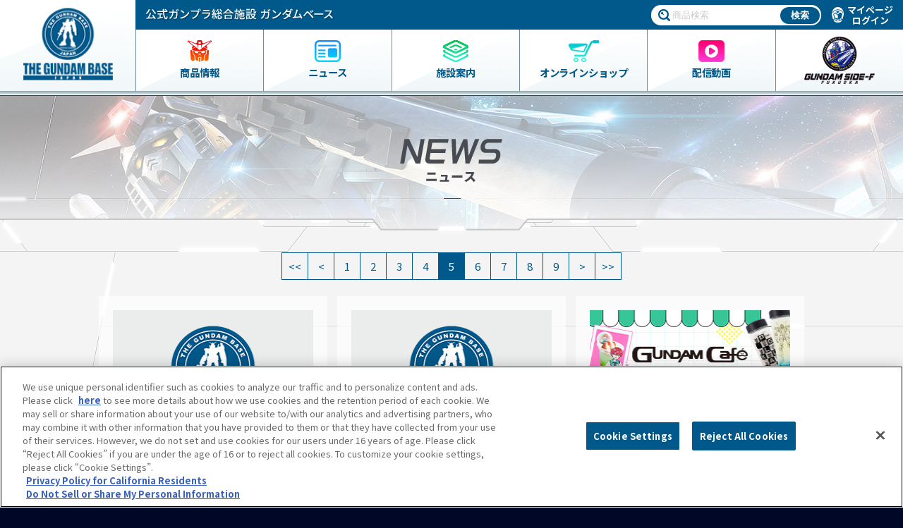

--- FILE ---
content_type: text/html; charset=UTF-8
request_url: https://www.gundam-base.net/category/satellite/page/5
body_size: 7851
content:
<!doctype html>
<html lang="ja">

<head>
  
            <script type="text/javascript" src="https://cdn-apac.onetrust.com/consent/f3673c8d-e7ed-49bc-af30-fb310f74d70f/OtAutoBlock.js" ></script>
    <script src="https://cdn-apac.onetrust.com/scripttemplates/otSDKStub.js"  type="text/javascript" charset="UTF-8" data-domain-script="f3673c8d-e7ed-49bc-af30-fb310f74d70f" ></script>
    <script type="text/javascript">
    function OptanonWrapper() { }
    </script>
      


      <!-- Google Tag Manager -->
  <script>(function(w,d,s,l,i){w[l]=w[l]||[];w[l].push({'gtm.start':
  new Date().getTime(),event:'gtm.js'});var f=d.getElementsByTagName(s)[0],
  j=d.createElement(s),dl=l!='dataLayer'?'&l='+l:'';j.async=true;j.src=
  'https://www.googletagmanager.com/gtm.js?id='+i+dl;f.parentNode.insertBefore(j,f);
  })(window,document,'script','dataLayer','GTM-WJ3JCWS');</script>
  <!-- End Google Tag Manager -->
  
      <script>(function(w,d,s,l,i){w[l]=w[l]||[];w[l].push({'gtm.start':
  new Date().getTime(),event:'gtm.js'});var f=d.getElementsByTagName(s)[0],
  j=d.createElement(s),dl=l!='dataLayer'?'&l='+l:'';j.async=true;j.src=
  'https://www.googletagmanager.com/gtm.js?id='+i+dl;f.parentNode.insertBefore(j,f);
  })(window,document,'script','dataLayer','GTM-TJVMXBH');</script>
  
  <meta charset="utf-8">
  <title>記事一覧 − ニュース｜THE GUNDAM BASE - ガンダムベース公式サイト</title>
  <meta http-equiv="X-UA-Compatible" content="IE=edge">
    <meta name="viewport" content="width=device-width, initial-scale=1, maximum-scale=1, user-scalable=0">
  <meta name="format-detection" content="telephone=no">
  <meta name="Keywords" content="ガンダム,GUNDAM BASE,Gベース,GUNDAM BASE TOKYO,GUNDAM BASE FUKUOKA,ガンダムベース,ガンプラ">
  <meta name="Description" content="(株)BANDAI SPIRITS ホビー事業部運営の「ガンプラ」を主体とした総合施設”ガンダムベース（THE GUNDAM BASE）”の公式ホームページです。ガンダムベース関連の施設情報や更新情報、新商品情報、イベント、キャンペーンなどの情報をお知らせ！">
  <meta property="og:type" content="article">
  <meta property="og:title" content="記事一覧 − ニュース｜THE GUNDAM BASE - ガンダムベース公式サイト">
  <meta property="og:image" content="https://www.gundam-base.net/images/production/common/img_ogp.png">
  <meta property="og:url" content="https://www.gundam-base.net/category/satellite/page/5">
  <meta property="og:site_name" content="THE GUNDAM BASE - ガンダムベース公式サイト">
  <meta property="og:description" content="(株)BANDAI SPIRITS ホビー事業部運営の「ガンプラ」を主体とした総合施設”ガンダムベース（THE GUNDAM BASE）”の公式ホームページです。ガンダムベース関連の施設情報や更新情報、新商品情報、イベント、キャンペーンなどの情報をお知らせ！">

  <meta http-equiv="Content-Security-Policy" content="script-src 'self' 'unsafe-inline' https://cdnjs.cloudflare.com https://bandai.ownly.jp https://cs.nakanohito.jp https://connect.facebook.net https://static.ads-twitter.com https://platform.twitter.com/ https://maps.googleapis.com https://cdn.mouseflow.com https://ssl.google-analytics.com https://www.googletagmanager.com https://www.google-analytics.com https://www.googleadservices.com https://googleads.g.doubleclick.net https://cdn-apac.onetrust.com https://geolocation.onetrust.com; style-src 'self' 'unsafe-inline' https://fonts.googleapis.com;">

  <meta name="theme-color" content="#00598a">
  <link rel="apple-touch-icon" href="https://www.gundam-base.net/images/production/common/webclip.png">
  <link href="https://www.gundam-base.net/favicon-32x32.ico" rel="shortcut icon" sizes="32x32">
  <link href="https://www.gundam-base.net/favicon-16x16.ico" rel="icon" sizes="16x16">
  <script src="/js/production/jquery.js"></script>
  <script src="/js/production/jquery.easing.1.3.min.js"></script>
  <script src="/js/production/jquery.matchHeight.js"></script>
  <script src="/js/production/iscroll.js"></script>
<link rel="stylesheet" href="/js/production/fancybox/jquery.fancybox.css">
  <script src="/js/production/fancybox/jquery.fancybox.js"></script>
<link rel="stylesheet" href="/js/production/drawer/css/drawer.css">
  <script src="/js/production/drawer/js/drawer.min.js"></script>
  <script>
    ( function ( d, s, id ) {
      var js, fjs = d.getElementsByTagName( s )[ 0 ];
      if ( d.getElementById( id ) ) return;
      js = d.createElement( s );
      js.id = id;
      js.src = "//connect.facebook.net/ja_JP/sdk.js#xfbml=1&version=v2.6";
      fjs.parentNode.insertBefore( js, fjs );
    }( document, 'script', 'facebook-jssdk' ) );
  </script>
  <!--[if lte IE 9]>
  <script src="/js/production/flexibility.js"></script>
  <script src="/js/production/html5shiv.js"></script>
  <script src="/js/production/ie.js"></script>
  <![endif]-->
  <link rel="stylesheet" href="/css/basic_production.css?d=1685581686">
  <link rel="stylesheet" href="/css/article.css?d=1768549251">
  <script src="/js/production/jQueryAutoHeight.js"></script>
  <script src="/js/production/common.js?d=1678768149"></script>
  <script src="/js/production/article.js?d=1505468110"></script>
</head>
<body id="news" class="drawer drawer--right listpage article">
  <!-- Google Tag Manager (noscript) -->
<noscript><iframe src="https://www.googletagmanager.com/ns.html?id=GTM-WJ3JCWS"
height="0" width="0" style="display:none;visibility:hidden"></iframe></noscript>
<!-- End Google Tag Manager (noscript) -->
   <div class="headerWrapCol" id="pageTop">
    <header id="headCol">
      <div id="menuWrap">
       <div id="menuWrapInner">
       <div id="logoCol" class="contentPc">
          <div class="logoColInner clearfix">
            <h1><a href="/" class="linkBasicHvr"><img src="/images/production/common/img_logo_square.png"  alt="THE GUNDAM BASE JAPAN"></a></h1>
          </div>
        </div>
        <div id="menuCol">
          <div id="headerCol">
            <div id="logoCol" class="contentSp">
              <h1><a href="/" class="linkBasicHvr"><img src="/images/production/common/img_logo_japan.png"  alt="THE GUNDAM BASE JAPAN"></a></h1>
            </div>
            <div id="headerSubCol">
              <div class="right contentPc">
                <div class="gbaseitemsearchCol">
                  <img src="/images/production/common/pc/nav/ico_search.png" alt="">
                  <form action="/products/?search=true&free=" method="get">
                    <input name="search" id="url" value="true" class="disnon">
                    <input type="text" class="searchSpace" placeholder="商品検索" name="freeword" value="" id="freeword">
                    <input type="submit" class="searchBtn" value="検索" onClick="void(this.form.submit());return false">
                  </form>
                </div>

                  <div class="loginInfo">
                    <dl class="memberName memberInfo">
                      <dt>BUILDER NAME</dt>
                      <dd></dd>
                    </dl>
                    <dl class="memberPoint memberInfo">
                      <dt>GUNPLA POINT</dt>
                      <dd></dd>
                    </dl>
                    <a href="/member/menus/mypage" class="memberMenu">
                      <img src="/images/production/common/pc/nav/ico_members.png" alt=""><span class="memberMenuText">マイページ</span>
                    </a>
                  </div>
                  <div class="nologinInfo">
                    <a href="/common/production/member.php" class="memberBtn memberMenu">
                      <img src="/images/production/common/pc/nav/ico_members.png" alt=""><span class="memberMenuText">マイページ<br>ログイン</span>
                    </a>
                  </div>
              </div>
              <p class="catch">
              <img src="/images/production/common/sp/txt_catch.png" alt="ガンプラのすべてがここにある―〔公式ガンプラ総合施設 ガンダムベース東京〕" class="contentSp" >
              <span class="disnon">ガンプラのすべてがここにある―〔公式ガンプラ総合施設 ガンダムベース東京〕</span></p>
            </div>
          </div>

          <nav id="gnavi">
            <ul id="gnaviMenu">
             <li class="products">
                <a href="/products/" class="navBtn">
                  <img src="/images/production/common/pc/nav/nav_products_renew_ico.png" class="contentPc" alt="PRODUCTS">
                  <img src="/images/production/common/sp/nav/nav_products_renew_ico.png" class="contentSp" alt="PRODUCTS">
                  <p class="gnavi_p">商品情報</p>
                </a>
              </li>
              <li class="news contentPc">
                <a href="/news" class="navBtn">
                  <img src="/images/production/common/pc/nav/nav_news_renew_ico.png" class="contentPc" alt="NEWS">
                  <p class="gnavi_p">ニュース</p>
                </a>
              </li>
                            <li class="floor js-gnaviMenu">
                <a class="navBtn"><img src="/images/production/common/pc/nav/nav_floorguide_ico.png" class="contentPc" alt="施設案内">
                  <img src="/images/production/common/sp/nav/nav_floorguide_renew_ico.png" class="contentSp" alt="施設案内">
                  <p class="gnavi_p">施設案内</p>
                </a>
                <ul class="gnaviSubmenues">
                  <li class="gnaviSubmenu">
                    <a class="js-aboutShop" href="/about/#tokyo" data-shop="tokyo">東京</a>
                  </li>
                  <li class="gnaviSubmenu">
                    <a class="js-aboutShop" href="/about/#fukuoka" data-shop="fukuoka">福岡</a>
                  </li>
                  <li class="gnaviSubmenu">
                    <a class="js-aboutShop" href="/about/#newchitoseairport" data-shop="newchitose">新千歳空港</a>
                  </li>
                  <li class="gnaviSubmenu">
                    <a class="js-aboutShop" href="/about/#satellite" data-shop="satellite">サテライト</a>
                  </li>
                </ul>
              </li>
              <li class="store">
                <a href="http://p-bandai.jp/gundambase/" target="_blank" rel="noopener" class="navBtn">
                  <img src="/images/production/common/pc/nav/nav_store_ico.png" class="contentPc" alt="オンラインショップ">
                  <img src="/images/production/common/sp/nav/nav_store_renew_ico.png" class="contentSp" alt="オンラインショップ">
                  <p class="gnavi_p --store">オンライン<br class="displaySp">ショップ</p>
                </a>
              </li>
              <li class="youtube contentPc">
                <a href="/news/live" class="navBtn">
                  <img src="/images/production/common/pc/nav/nav_movie_ico.png" class="contentPc" alt="配信動画">
                  <img src="/images/production/common/sp/nav/nav_movie_ico.png" class="contentSp" alt="配信動画">
                  <p class="gnavi_p">配信動画</p>
                </a>
              </li>
              <li class="sidef">
                <a href="https://www.gundam-side-f.net/" target="_blank" rel="noopener" class="navBtn sidef">
                  <img class="sidef" src="/images/production/common/logo_sidef.png" alt="GUNDAM SIDE-F">
                </a>
              </li>
              <li class="menu contentSp">
                <a class="navBtn drawer-toggle">
                  <img src="/images/production/common/sp/nav/nav_menu_ico.png" alt="メニュー">
                  <p class="gnavi_p">メニュー</p>
                </a>
              </li>
            </ul>
          </nav>

        </div>
        </div>

      </div>
    </header>
    <button class="drawer-toggle drawer-hamburger drwtglBtn"><img src="/images/production/common/btn_close.png" alt="CLOSE"></button>
    <nav class="drawer-nav" role="navigation">
      <div class="loginInfo">
        <dl class="memberName memberInfo">
          <dt>BUILDER NAME</dt>
          <dd></dd>
        </dl>
        <dl class="memberPoint memberInfo">
          <dt>GUNPLA POINT</dt>
          <dd></dd>
        </dl>
      </div>
      <dl>
        <dt>メニュー</dt>
        <dd><a href="/news" class="navBtn">ニュース</a></dd>
        <dd><a href="/news/event" class="navBtn">イベント・展示</a></dd>
        <dd><a href="/news/live" class="navBtn">配信動画</a></dd>
        <dd class="loginInfo"><a href="/member/menus/mypage" class="navBtn">マイページ</a></dd>
        <dd class="nologinInfo"><a href="/common/production/member.php" class="memberBtn navBtn">マイページ ログイン</a></dd>
      </dl>
    </nav>

  </div>
  <h2 class="catgTitle ms03"><img src="/images/production/common/title/title_news.png" alt="ニュース"></h2>
    <main>
      <section class="mainCol" id="contents">
        <div class="contentsCol">
<ul class="pagination" role="menubar" aria-label="Pagination"><li class="first"><a href="https://www.gundam-base.net/category/satellite"><span>First</span></a></li><li class="previous"><a href="https://www.gundam-base.net/category/satellite/page/4"><span>Previous</span></a></li><li><a href="https://www.gundam-base.net/category/satellite" class="inactive" >1</a></li><li><a href="https://www.gundam-base.net/category/satellite/page/2" class="inactive" >2</a></li><li><a href="https://www.gundam-base.net/category/satellite/page/3" class="inactive" >3</a></li><li><a href="https://www.gundam-base.net/category/satellite/page/4" class="inactive" >4</a></li><li class="current"><a>5</a></li><li><a href="https://www.gundam-base.net/category/satellite/page/6" class="inactive" >6</a></li><li><a href="https://www.gundam-base.net/category/satellite/page/7" class="inactive" >7</a></li><li><a href="https://www.gundam-base.net/category/satellite/page/8" class="inactive" >8</a></li><li><a href="https://www.gundam-base.net/category/satellite/page/9" class="inactive" >9</a></li><li class="next"><a href="https://www.gundam-base.net/category/satellite/page/6"><span>Next</span></a></li><li class="last"><a href="https://www.gundam-base.net/category/satellite/page/93"><span>Last</span></a></li></ul>          <article class="articleCol">
            <div class="articlelistCol">
              <ul class="itemList">
                <li class="itemBoxCol">
                  <div class="itemBox itemmainCol">
                    <a href="https://www.gundam-base.net/news/42501.html">
                      <span class="imgCol">
                        <img src="https://www.gundam-base.net/images/production/common/thumb_logo.png">                      </span>
                      <div class="post">
                        <p class="date">2025年07月11日</p>
                        <h3 class="name">For Customers From Overseas</h3>
                      </div>
                    </a>
                  </div>
                </li>
	                <li class="itemBoxCol">
                  <div class="itemBox itemmainCol">
                    <a href="https://www.gundam-base.net/news/70764.html">
                      <span class="imgCol">
                        <img src="https://www.gundam-base.net/images/production/common/thumb_logo.png">                      </span>
                      <div class="post">
                        <p class="date">2025年07月11日</p>
                        <h3 class="name">「RG 1/144 ガンダムベース限定 サザビー [メカニカルコアメッキ]」販売方法のご案内</h3>
                      </div>
                    </a>
                  </div>
                </li>
	                <li class="itemBoxCol">
                  <div class="itemBox itemmainCol">
                    <a href="https://www.gundam-base.net/special/2025july-gundamcafe/">
                      <span class="imgCol">
                        <img src="https://www.gundam-base.net/images/contents/2025/06/news.jpg"  alt="" decoding="async" loading="lazy" sizes="(max-width: 767px) 89vw, (max-width: 1000px) 54vw, (max-width: 1071px) 543px, 580px" />                      </span>
                      <div class="post">
                        <p class="date">2025年06月26日</p>
                        <h3 class="name">7月もガンダムカフェキッチンカーOPEN！『機動戦士Gundam GQuuuuuuX(ジークアクス)』やガンプラくんのメニューが引き続き登場中！</h3>
                      </div>
                    </a>
                  </div>
                </li>
	                <li class="itemBoxCol">
                  <div class="itemBox itemmainCol">
                    <a href="https://youtube.com/live/xq4assFQW9Q" target="_blank">
                      <span class="imgCol">
                        <img src="https://www.gundam-base.net/images/contents/2025/06/サムネ更新３-278x206.jpg"  alt="" decoding="async" loading="lazy" sizes="(max-width: 767px) 89vw, (max-width: 1000px) 54vw, (max-width: 1071px) 543px, 580px" />                      </span>
                      <div class="post">
                        <p class="date">2025年06月19日</p>
                        <h3 class="name">【RGシャイニングガンダム/6月限定商品ガンプラ紹介!!】教えて!ガンプラコンシェルジュ!! # 259</h3>
                      </div>
                    </a>
                  </div>
                </li>
	                <li class="itemBoxCol">
                  <div class="itemBox itemmainCol">
                    <a href="https://www.gundam-base.net/news/70025.html">
                      <span class="imgCol">
                        <img src="https://www.gundam-base.net/images/production/common/thumb_logo.png">                      </span>
                      <div class="post">
                        <p class="date">2025年06月19日</p>
                        <h3 class="name">ガンダムベースアネックス新千歳空港店 6月25日(水)短縮営業のお知らせ</h3>
                      </div>
                    </a>
                  </div>
                </li>
	                <li class="itemBoxCol">
                  <div class="itemBox itemmainCol">
                    <a href="https://www.gundam-base.net/special/gundambase_2025summer_events/">
                      <span class="imgCol">
                        <img src="https://www.gundam-base.net/images/contents/2025/06/thumb-1.jpg"  alt="" decoding="async" loading="lazy" sizes="(max-width: 767px) 89vw, (max-width: 1000px) 54vw, (max-width: 1071px) 543px, 580px" />                      </span>
                      <div class="post">
                        <p class="date">2025年06月18日</p>
                        <h3 class="name">夏のイベント情報！ガンプラで夏の暑さを吹き飛ばそう！</h3>
                      </div>
                    </a>
                  </div>
                </li>
	                <li class="itemBoxCol">
                  <div class="itemBox itemmainCol">
                    <a href="https://www.gundam-base.net/news/70019.html">
                      <span class="imgCol">
                        <img src="https://www.gundam-base.net/images/production/common/thumb_logo.png">                      </span>
                      <div class="post">
                        <p class="date">2025年06月18日</p>
                        <h3 class="name">ガンダムベース東京店・ANNEX 6月25日(水)短縮営業のお知らせ</h3>
                      </div>
                    </a>
                  </div>
                </li>
	                <li class="itemBoxCol">
                  <div class="itemBox itemmainCol">
                    <a href="https://www.gundam-base.net/news/70015.html">
                      <span class="imgCol">
                        <img src="https://www.gundam-base.net/images/production/common/thumb_logo.png">                      </span>
                      <div class="post">
                        <p class="date">2025年06月9日</p>
                        <h3 class="name">一部商品の価格改定について</h3>
                      </div>
                    </a>
                  </div>
                </li>
	                <li class="itemBoxCol">
                  <div class="itemBox itemmainCol">
                    <a href="https://www.gundam-base.net/news/69908.html">
                      <span class="imgCol">
                        <img src="https://www.gundam-base.net/images/production/common/thumb_logo.png">                      </span>
                      <div class="post">
                        <p class="date">2025年06月5日</p>
                        <h3 class="name">プラモデル商品の価格改定のお知らせ（2025年10-12月）</h3>
                      </div>
                    </a>
                  </div>
                </li>
	                <li class="itemBoxCol">
                  <div class="itemBox itemmainCol">
                    <a href="https://youtube.com/live/f9S78ZsRCNY" target="_blank">
                      <span class="imgCol">
                        <img src="https://www.gundam-base.net/images/contents/2025/06/サムネ更新用２-278x206.jpg"  alt="" decoding="async" loading="lazy" sizes="(max-width: 767px) 89vw, (max-width: 1000px) 54vw, (max-width: 1071px) 543px, 580px" />                      </span>
                      <div class="post">
                        <p class="date">2025年06月4日</p>
                        <h3 class="name">【HGゲルググ ボカタ機(GQ)/Figure-rise Standard アマテ・ユズリハ(マチュ)/1/1 シャアザクくんDXセット】教えて!ガンプラコンシェルジュ!! # 258</h3>
                      </div>
                    </a>
                  </div>
                </li>
	                <li class="itemBoxCol">
                  <div class="itemBox itemmainCol">
                    <a href="https://www.gundam-base.net/products/details.php?path=01_6739">
                      <span class="imgCol">
                        <img src="https://www.gundam-base.net/images/contents/2025/06/thumb.jpg"  alt="" decoding="async" loading="lazy" sizes="(max-width: 767px) 89vw, (max-width: 1000px) 54vw, (max-width: 1071px) 543px, 580px" />                      </span>
                      <div class="post">
                        <p class="date">2025年06月4日</p>
                        <h3 class="name">MGSD ガンダムベース限定 ガンダムバルバトス [アイアンブラッドコーティング] 商品詳細公開!</h3>
                      </div>
                    </a>
                  </div>
                </li>
	                <li class="itemBoxCol">
                  <div class="itemBox itemmainCol">
                    <a href="https://www.gundam-base.net/special/kentei-gunpla-night-club/">
                      <span class="imgCol">
                        <img src="https://www.gundam-base.net/images/contents/2025/06/夜のガンプラ倶楽部-バナー_72dpi-278x206.png"  alt="" decoding="async" loading="lazy" sizes="(max-width: 767px) 89vw, (max-width: 1000px) 54vw, (max-width: 1071px) 543px, 580px" />                      </span>
                      <div class="post">
                        <p class="date">2025年06月3日</p>
                        <h3 class="name">夜のガンプラ倶楽部 2025年6月11日(水)よりスタート</h3>
                      </div>
                    </a>
                  </div>
                </li>
	                    </ul>
                  </div>
                </article>
<ul class="pagination" role="menubar" aria-label="Pagination"><li class="first"><a href="https://www.gundam-base.net/category/satellite"><span>First</span></a></li><li class="previous"><a href="https://www.gundam-base.net/category/satellite/page/4"><span>Previous</span></a></li><li><a href="https://www.gundam-base.net/category/satellite" class="inactive" >1</a></li><li><a href="https://www.gundam-base.net/category/satellite/page/2" class="inactive" >2</a></li><li><a href="https://www.gundam-base.net/category/satellite/page/3" class="inactive" >3</a></li><li><a href="https://www.gundam-base.net/category/satellite/page/4" class="inactive" >4</a></li><li class="current"><a>5</a></li><li><a href="https://www.gundam-base.net/category/satellite/page/6" class="inactive" >6</a></li><li><a href="https://www.gundam-base.net/category/satellite/page/7" class="inactive" >7</a></li><li><a href="https://www.gundam-base.net/category/satellite/page/8" class="inactive" >8</a></li><li><a href="https://www.gundam-base.net/category/satellite/page/9" class="inactive" >9</a></li><li class="next"><a href="https://www.gundam-base.net/category/satellite/page/6"><span>Next</span></a></li><li class="last"><a href="https://www.gundam-base.net/category/satellite/page/93"><span>Last</span></a></li></ul>              </div>
            </section>
          </main>

            <footer>
    <ul class="snsCol btn4">
      <li><a class="linkBasicHvr" href="http://line.me/R/msg/text/?記事一覧 − ニュース｜THE GUNDAM BASE - ガンダムベース公式サイト%0D%0Ahttps://www.gundam-base.net/category/satellite/page/5"><img src="/images/production/common/sns/icon_line.png?v2" alt="LINE"></a>
      </li>
      <li><a class="linkBasicHvr" href="http://x.com/share?text=記事一覧 − ニュース｜THE GUNDAM BASE - ガンダムベース公式サイト&url=https://www.gundam-base.net/category/satellite/page/5&hashtags=gundambasetokyo" rel="nofollow" target="_blank"><img src="/images/production/common/sns/icon_x_w.png" alt="X"></a>
      </li>
      <li><a class="linkBasicHvr" href="http://www.facebook.com/share.php?u=https://www.gundam-base.net/category/satellite/page/5&t=記事一覧 − ニュース｜THE GUNDAM BASE - ガンダムベース公式サイト" target="_blank"><img src="/images/production/common/sns/icon_fb.png?v2" alt="FACEBOOK"></a>
      </li>
      <li><a class="linkBasicHvr" href="https://www.instagram.com/g_base_tokyo?ref=badge" target="_blank"><img src="/images/production/common/sns/icon_instagram.png?v2" alt="Instagram"></a></li>
    </ul>
    <div class="infoCol">
      <aside class="infoColInner">
        <div class="infomainCol">
          <div class="logoCol">
            <p class="logo logoGundamBase">
              <img src="/images/production/common/img_logo_footer.png" alt="THE GUNDAM BASE">
            </p>
            <p class="logo logoBandaiNamco">
              <a href="https://www.bandainamco.co.jp/" target="_blank" rel="noopener"><img src="/images/production/common/footer/logo_bandai_namco.png" alt="BANDAI NAMCO"></a>
            </p>
          </div>

                    <nav class="fnavi">
            <dl>
              <dt>
                <p>商品情報</p>
              </dt>
              <dd>
                <a href="/products/">商品一覧</a><br>
                <a href="/products/goods.php">ガンダムベース限定グッズ</a><br>
                              </dd>
            </dl>
            <dl>
              <dt>
                <p>施設案内</p>
              </dt>
              <dd>
                <a href="/about/">ガンダムベース東京とは</a><br>
                <a href="/about/#floorguide">フロアガイド</a><br>
                <a href="/about/#access">アクセス</a><br>
              </dd>
            </dl>
            <dl>
              <dt>
                <p>イベント・展示</p>
              </dt>
              <dd>
                <a href="/news/event">イベント情報</a><br>
                <a href="https://bandai-hobby.net/site/nextphasegunpla/" target="_blank">NEXT PHASE GUNPLA</a><br>
                <a href="https://www.gundam-base.net/news/4295.html">プレミアムバンダイ展示コーナー</a><br>
                                <a href="https://bandai-hobby.net/site/popup/" target="_blank">THE GUNDAM BASE POP-UP</a>
              </dd>
            </dl>
            <ul>
              <li><a class="linkBasicHvr" href="/news">ニュース</a></li>
            </ul>
                        <ul>
                              <li><a class="linkBasicHvr memberBtn" href="/common/production/member.php">会員メニュー</a></li>
                          </ul>
            <dl>
              <dt>
                <p>動画</p>
              </dt>
              <dd>
                <a href="/movie/">動画一覧</a><br>
                <a href="https://www.youtube.com/channel/UCMt6mbBNDPwyNGvJKvhCYuA" target="_blank">GUNDAM BASE LIVE</a><br>
              </dd>
            </dl>
                        <ul>
              <li><a class="linkBasicHvr" href="http://p-bandai.jp/gundambase/" target="_blank">THE GUNDAM BASE ONLINE SHOP</a></li>
            </ul>
            <ul>
              <li><a class="linkBasicHvr" href="/paintingroom/">ペインティングルーム</a></li>
            </ul>
            <ul>
              <li><a class="linkBasicHvr" href="/special/recruit/">スタッフ募集</a></li>
            </ul>
          </nav>
        </div>
        <aside class="infoSubCol">
          <ul class="bnrCol">
            <li><a class="linkBasicHvr" href="http://www.gundam.info/" target="_blank"><img src="/images/production/common/footer/img_info.png" alt="GUNDAM.INFO"></a>
            </li>
            <li><a class="linkBasicHvr" href="https://mitsui-shopping-park.com/divercity-tokyo/" target="_blank"><img src="/images/production/common/footer/img_dc.png" alt="ダイバーシティ東京プラザ"></a>
            </li>
            <li><a class="linkBasicHvr" href="https://canalcity.co.jp/" target="_blank"><img src="/images/production/common/footer/img_canalcity.png" alt="CANAL CITY"></a>
            </li>
                        <li><a class="linkBasicHvr" href="http://bandai-hobby.net/" target="_blank"><img src="/images/production/common/footer/bhs.png" alt="BANDAI HOBBY SITE"></a>
            </li>
          </ul>
          <ul class="flink">
            <li class="bandaiLink"><a class="linkBasicHvr" href="https://www.bandaispirits.co.jp/" target="_blank"><i class="bandai"></i>会社情報</a></li>
            <li><a class="linkBasicHvr" href="/faq">よくあるご質問</a></li>
            <li><a class="linkBasicHvr" href="https://www.bandaispirits.co.jp/privacy/" target="_blank">プライバシーポリシー</a></li>
            <li><a class="linkBasicHvr" href="https://account.bandainamcoid.com/privacy.html?client_id=gundam-base&backto=https://www.gundam-base.net/member/">プライバシーオプション</a></li>
            <li><a class="linkBasicHvr" href="https://support.bandaispirits.co.jp/s/contact-mail-before" target="_blank">商品（ガンプラ）に関する<br class="contentPc">お問い合わせ</a></li>
            <li><a class="linkBasicHvr ot-sdk-show-settings" style="color:#00a0e9; cursor: pointer;"></a></li>
            <li><a class="linkBasicHvr" href="https://www.bandaispirits.co.jp/site/customer_harassment/" target="_blank">カスタマーハラスメントに<br class="contentPc">対する基本的な対応方針<br class="contentPc">について</a></li>
          </ul>
        </aside>
      </aside>
    </div>
    <div class="copyCol">
      <small><span>&copy;創通・サンライズ</span><span>&copy;創通・サンライズ・MBS</span></small>
      <p>※本サイト上で使用している画像は、イメージです。</p>
    </div>

    <div class="btnPageTop"><a class="fxd" href="#pageTop"><img src="/images/production/common/btn_pagetop.png" alt="PAGE TOP"></a></div>
  </footer>

  <!-- Google Tag Manager -->
  <noscript><iframe src="//www.googletagmanager.com/ns.html?id=GTM-W83NW8" height="0" width="0" style="display:none;visibility:hidden"></iframe></noscript>
  <script>
    (function(w, d, s, l, i) {
      w[l] = w[l] || [];
      w[l].push({
        'gtm.start': new Date().getTime(),
        event: 'gtm.js'
      });
      var f = d.getElementsByTagName(s)[0],
        j = d.createElement(s),
        dl = l != 'dataLayer' ? '&l=' + l : '';
      j.async = true;
      j.src =
        '//www.googletagmanager.com/gtm.js?id=' + i + dl;
      f.parentNode.insertBefore(j, f);
    })(window, document, 'script', 'dataLayer', 'GTM-W83NW8');
  </script>
  <!-- End Google Tag Manager -->

  <script>
    (function(i, s, o, g, r, a, m) {
      i['GoogleAnalyticsObject'] = r;
      i[r] = i[r] || function() {
        (i[r].q = i[r].q || []).push(arguments)
      }, i[r].l = 1 * new Date();
      a = s.createElement(o),
        m = s.getElementsByTagName(o)[0];
      a.async = 1;
      a.src = g;
      m.parentNode.insertBefore(a, m)
    })(window, document, 'script', 'https://www.google-analytics.com/analytics.js', 'ga');

    ga('create', 'UA-92951269-1', 'auto');
    ga('send', 'pageview');
  </script>          </body>
      </html>


--- FILE ---
content_type: text/css
request_url: https://www.gundam-base.net/js/production/drawer/css/drawer.css
body_size: 1520
content:
.drawer-open{overflow:hidden !important;}
.drawer-nav{position:fixed;z-index:101;top:0;overflow:hidden;width:16.25rem;height:100%;color:#222;background-color:#fff;}
.drawer-brand{font-size:1.5rem;font-weight:bold;line-height:3.75rem;display:block;padding-right:.75rem;padding-left:.75rem;text-decoration:none;color:#222;}
.drawer-menu{margin:0;padding:0;list-style:none;}
.drawer-menu-item{font-size:1rem;display:block;padding:.75rem;text-decoration:none;color:#222;}
.drawer-menu-item:hover{text-decoration:underline;color:#555;background-color:transparent;}
.drawer-overlay{position:fixed;z-index:100;top:0;left:0;display:none;width:100%;height:100%;background-color:rgba(0, 0, 0, .2);}
.drawer-open .drawer-overlay{display:block;}
.drawer--top .drawer-nav{top:-100%;left:0;width:100%;height:auto;max-height:100%;-webkit-transition:top .6s cubic-bezier(0.190, 1.000, 0.220, 1.000);transition:top .6s cubic-bezier(0.190, 1.000, 0.220, 1.000);}
.drawer--top.drawer-open .drawer-nav{top:0;}
.drawer--top .drawer-hamburger,
.drawer--top.drawer-open .drawer-hamburger{right:0;}
.drawer--left .drawer-nav{left:-16.25rem;-webkit-transition:left .6s cubic-bezier(0.190, 1.000, 0.220, 1.000);transition:left .6s cubic-bezier(0.190, 1.000, 0.220, 1.000);}
.drawer--left.drawer-open .drawer-nav,
.drawer--left .drawer-hamburger,
.drawer--left.drawer-open .drawer-navbar .drawer-hamburger{left:0;}
.drawer--left.drawer-open .drawer-hamburger{left:16.25rem;}
.drawer--right .drawer-nav{right:-16.25rem;-webkit-transition:right .6s cubic-bezier(0.190, 1.000, 0.220, 1.000);transition:right .6s cubic-bezier(0.190, 1.000, 0.220, 1.000);}
.drawer--right.drawer-open .drawer-nav,
.drawer--right .drawer-hamburger,
.drawer--right.drawer-open .drawer-navbar .drawer-hamburger{right:0;}
.drawer--right.drawer-open .drawer-hamburger{right:16.25rem;}
.drawer-hamburger{position:fixed;z-index:104;top:0;display:block;box-sizing:content-box;width:2rem;padding:0;padding-top:18px;padding-right:.75rem;padding-bottom:30px;padding-left:.75rem;-webkit-transition:all .6s cubic-bezier(0.190, 1.000, 0.220, 1.000);transition:all .6s cubic-bezier(0.190, 1.000, 0.220, 1.000);-webkit-transform:translate3d(0, 0, 0);transform:translate3d(0, 0, 0);border:0;outline:0;background-color:transparent;}
.drawer-hamburger:hover{cursor:pointer;background-color:transparent;}
.drawer-hamburger-icon{position:relative;display:block;margin-top:10px;}
.drawer-hamburger-icon,
.drawer-hamburger-icon:before,
.drawer-hamburger-icon:after{width:100%;height:2px;-webkit-transition:all .6s cubic-bezier(0.190, 1.000, 0.220, 1.000);transition:all .6s cubic-bezier(0.190, 1.000, 0.220, 1.000);background-color:#222;}
.drawer-hamburger-icon:before,
.drawer-hamburger-icon:after{position:absolute;top:-10px;left:0;content:' ';}
.drawer-hamburger-icon:after{top:10px;}
.drawer-open .drawer-hamburger-icon{background-color:transparent;}
.drawer-open .drawer-hamburger-icon:before,
.drawer-open .drawer-hamburger-icon:after{top:0;}
.drawer-open .drawer-hamburger-icon:before{-webkit-transform:rotate(45deg);transform:rotate(45deg);}
.drawer-open .drawer-hamburger-icon:after{-webkit-transform:rotate(-45deg);transform:rotate(-45deg);}
.sr-only{position:absolute;overflow:hidden;clip:rect(0, 0, 0, 0);width:1px;height:1px;margin:-1px;padding:0;border:0;}
.sr-only-focusable:active,
.sr-only-focusable:focus{position:static;overflow:visible;clip:auto;width:auto;height:auto;margin:0;}
.drawer--sidebar{background-color:#fff;}
.drawer--sidebar .drawer-contents{background-color:#fff;}
@media (min-width:64em){.drawer--sidebar .drawer-hamburger{display:none;visibility:hidden;}
.drawer--sidebar .drawer-nav{display:block;-webkit-transform:none;transform:none;position:fixed;width:12.5rem;height:100%;}
.drawer--sidebar.drawer--left .drawer-nav{left:0;border-right:1px solid #ddd;}
.drawer--sidebar.drawer--left .drawer-contents{margin-left:12.5rem;}
.drawer--sidebar.drawer--right .drawer-nav{right:0;border-left:1px solid #ddd;}
.drawer--sidebar.drawer--right .drawer-contents{margin-right:12.5rem;}
.drawer--sidebar .drawer-container{max-width:48rem;}
}
@media (min-width:75em){.drawer--sidebar .drawer-nav{width:16.25rem;}
.drawer--sidebar.drawer--left .drawer-contents{margin-left:16.25rem;}
.drawer--sidebar.drawer--right .drawer-contents{margin-right:16.25rem;}
.drawer--sidebar .drawer-container{max-width:60rem;}
}
.drawer--navbarTopGutter{padding-top:3.75rem;}
.drawer-navbar .drawer-navbar-header{border-bottom:1px solid #ddd;background-color:#fff;}
.drawer-navbar{z-index:102;top:0;width:100%;}
.drawer-navbar--fixed{position:fixed;}
.drawer-navbar-header{position:relative;z-index:102;box-sizing:border-box;width:100%;height:3.75rem;padding:0 .75rem;text-align:center;}
.drawer-navbar .drawer-brand{line-height:3.75rem;display:inline-block;padding-top:0;padding-bottom:0;text-decoration:none;}
.drawer-navbar .drawer-brand:hover{background-color:transparent;}
.drawer-navbar .drawer-nav{padding-top:3.75rem;}
.drawer-navbar .drawer-menu{padding-bottom:7.5rem;}
@media (min-width:64em){.drawer-navbar{height:3.75rem;border-bottom:1px solid #ddd;background-color:#fff;}
.drawer-navbar .drawer-navbar-header{position:relative;display:block;float:left;width:auto;padding:0;border:0;}
.drawer-navbar .drawer-menu--right{float:right;}
.drawer-navbar .drawer-menu li{float:left;}
.drawer-navbar .drawer-menu-item{line-height:3.75rem;padding-top:0;padding-bottom:0;}
.drawer-navbar .drawer-hamburger{display:none;}
.drawer-navbar .drawer-nav{position:relative;left:0;overflow:visible;width:auto;height:3.75rem;padding-top:0;-webkit-transform:translate3d(0, 0, 0);transform:translate3d(0, 0, 0);}
.drawer-navbar .drawer-menu{padding:0;}
.drawer-navbar .drawer-dropdown-menu{position:absolute;width:16.25rem;border:1px solid #ddd;}
.drawer-navbar .drawer-dropdown-menu-item{padding-left:.75rem;}
}
.drawer-dropdown-menu{display:none;box-sizing:border-box;width:100%;margin:0;padding:0;background-color:#fff;}
.drawer-dropdown-menu > li{width:100%;list-style:none;}
.drawer-dropdown-menu-item{line-height:3.75rem;display:block;padding:0;padding-right:.75rem;padding-left:1.5rem;text-decoration:none;color:#222;}
.drawer-dropdown-menu-item:hover{text-decoration:underline;color:#555;background-color:transparent;}
.drawer-dropdown.open > .drawer-dropdown-menu{display:block;}
.drawer-dropdown .drawer-caret{display:inline-block;width:0;height:0;margin-left:4px;-webkit-transition:opacity .2s ease, -webkit-transform .2s ease;transition:opacity .2s ease, -webkit-transform .2s ease;transition:transform .2s ease, opacity .2s ease;transition:transform .2s ease, opacity .2s ease, -webkit-transform .2s ease;-webkit-transform:rotate(0deg);transform:rotate(0deg);vertical-align:middle;border-top:4px solid;border-right:4px solid transparent;border-left:4px solid transparent;}
.drawer-dropdown.open .drawer-caret{-webkit-transform:rotate(180deg);transform:rotate(180deg);}
.drawer-container{margin-right:auto;margin-left:auto;}
@media (min-width:64em){.drawer-container{max-width:60rem;}
}
@media (min-width:75em){.drawer-container{max-width:70rem;}
}

--- FILE ---
content_type: text/css
request_url: https://www.gundam-base.net/css/basic_production.css?d=1685581686
body_size: -127
content:
@charset "UTF-8";
@import "reset_production.css";
@import "layout_production_renew.css?v10";

--- FILE ---
content_type: text/css
request_url: https://www.gundam-base.net/css/article.css?d=1768549251
body_size: 26214
content:
#news .storeLink_small,#blog .storeLink_small{display:block;font-size:35%}@media (max-width: 760px){#news .storeLink_small,#blog .storeLink_small{margin-top:0.25em;font-size:50%}}@media (min-width: 761px){#news .articleCol,#blog .articleCol{padding:1em 0;box-sizing:border-box}}@media (min-width: 761px){#news .newsBtnCol,#blog .newsBtnCol{margin:20px auto 0;width:920px}}@media (max-width: 760px){#news .newsBtnCol,#blog .newsBtnCol{margin:0.8em auto 0}}#news .newsBtnCol img,#blog .newsBtnCol img{width:100%}@media (min-width: 761px){#news .newsimgBtnCol,#blog .newsimgBtnCol{margin:20px auto 0;text-align:center}}@media (max-width: 760px){#news .newsimgBtnCol,#blog .newsimgBtnCol{margin:0.8em auto 0}#news .newsimgBtnCol img,#blog .newsimgBtnCol img{width:100%}}@media (max-width: 760px){#blog .catgTitle img{width:95%}}.articlelistCol{margin:0 auto}@media (min-width: 761px){.articlelistCol{width:1000px}}@media (max-width: 760px){.articlelistCol{width:95%}}.itemList{zoom:1}.itemList li{float:left;text-align:left}@media (max-width: 760px){.itemList li{padding:0 0 4vw}}@media (min-width: 761px){.itemList li{padding:0 0 20px}}.itemList .itemmainCol{width:100%;padding:20px;box-sizing:border-box;background:rgba(255,255,255,0.7)}.itemList .itemmainCol .itemDate{position:relative}.itemList .itemmainCol .itemDate .new{display:block;background:url(../images/item/icon_new.png) no-repeat;background-size:100% 100%;position:absolute;top:0;left:0;z-index:2}.itemList .itemmainCol .itemDate .new.iconv2{background:url(../images/item/icon_new_b.png) no-repeat;background-size:100% 100%}@media (min-width: 761px){.itemList .itemmainCol .itemDate .new{width:70px;height:25px}}@media (max-width: 760px){.itemList .itemmainCol .itemDate .new{width:8vw;height:3vw}}.itemList .itemmainCol .itemDate .resale{display:block;background:url(../images/item/icon_resale.png) no-repeat;background-size:100% 100%;position:absolute;top:0;left:0;z-index:2}@media (min-width: 761px){.itemList .itemmainCol .itemDate .resale{width:70px;height:25px}}@media (max-width: 760px){.itemList .itemmainCol .itemDate .resale{width:8vw;height:3vw}}.itemList .itemmainCol .imgCol{width:100%;overflow:hidden}.itemList .itemmainCol .imgCol img{display:block !important;width:100%;height:auto;-webkit-transform:scale(1);transform:scale(1);transition:.2s ease-in-out;-webkit-backface-visibility:hidden;backface-visibility:hidden;image-rendering:-webkit-optimize-contrast}.itemList .itemmainCol .name{padding:20px 0;font-weight:900;transition:.2s ease-in-out}@media (min-width: 761px){.itemList .itemmainCol .name{line-height:1.3}}@media (max-width: 760px){.itemList .itemmainCol{font-size:65%;padding:0.9em}.itemList .itemmainCol .name{padding:0.9em 0}}.itemList .itemmainCol .btnCol_s{display:block;padding:0 10px;text-align:center}@media (max-width: 760px){.itemList .itemmainCol .btnCol_s.special{margin-top:0.8em}}@media (min-width: 761px){.itemList .itemmainCol .btnCol_s.special{margin-top:10px}}@media (max-width: 760px){.itemList .itemmainCol .btnCol_s{padding:0 0.8em}}@media (min-width: 761px){.itemList .itemmainCol .btnCol_s{overflow:hidden}}.itemList .itemmainCol .btnCol_s .btnBasic{display:inline-block;color:#495968;border:1px solid #495968;-webkit-transform:skew(-25deg);transform:skew(-25deg);transition:.3s ease-in-out;position:relative;font-weight:900;overflow:visible;z-index:1}.itemList .itemmainCol .btnCol_s .btnBasic i{-webkit-transform:skew(25deg);transform:skew(25deg);display:block;position:absolute}@media (max-width: 760px){.itemList .itemmainCol .btnCol_s .btnBasic{margin:0.2em 0}}.itemList .itemmainCol .btnCol_s .btnBasic .icon-arrow-right{position:absolute;background:url(../images/production/common/arw_blue.png) no-repeat center;background-size:100% 100%}.itemList .itemmainCol .btnCol_s .btnBasic .icon-arrow-left{position:absolute;background:url(../images/production/common/arw_blue_l.png) no-repeat center;background-size:100% 100%}@media (min-width: 761px){.itemList .itemmainCol .btnCol_s .btnBasic{width:90%;padding:5px 0}.itemList .itemmainCol .btnCol_s .btnBasic .icon-arrow-right{width:10px;height:7px;top:12px;right:18px}.itemList .itemmainCol .btnCol_s .btnBasic .icon-arrow-left{width:10px;height:7px;top:12px;left:18px}.itemList .itemmainCol .btnCol_s .btnBasic:hover{color:#FFF;border:1px solid rgba(73,89,104,0);background:rgba(73,89,104,0.6)}.itemList .itemmainCol .btnCol_s .btnBasic:hover .icon-arrow-right{background:url(../images/production/common/arw_w.png) no-repeat center}.itemList .itemmainCol .btnCol_s .btnBasic:hover .icon-arrow-left{background:url(../images/production/common/arw_w_l.png) no-repeat center}}@media (max-width: 760px){.itemList .itemmainCol .btnCol_s .btnBasic{width:90%;padding:0.5em 0}.itemList .itemmainCol .btnCol_s .btnBasic .icon-arrow-right{width:1.8vw;height:1.2vw;top:1em;right:0.8em}.itemList .itemmainCol .btnCol_s .btnBasic .icon-arrow-left{width:1.8vw;height:1.2vw;top:1em;left:0.8em}}.itemList .itemmainCol .btnCol_s .btnBasic span{display:inline-block;-webkit-transform:skew(25deg);transform:skew(25deg)}.itemList .zoomImg a{transition:.2s ease-in-out}@media (min-width: 761px){.itemList .zoomImg a:hover img{-webkit-transform:scale(1.1);transform:scale(1.1)}.itemList .zoomImg a:hover .btnBasic{color:#FFF;border:1px solid rgba(73,89,104,0);background:rgba(73,89,104,0.6)}.itemList .zoomImg a:hover .name{color:#4a89ab !important}.itemList .zoomImg a:hover .btnCol_s .btnBasic .icon-arrow-right{background:url(../images/production/common/arw_w_l.png) no-repeat center}.itemList .zoomImg a:hover .btnCol_s .btnBasic .icon-arrow-left{background:url(../images/production/common/arw_w.png) no-repeat center}}.itemList::before{content:".";display:block;height:0;visibility:hidden}.itemList::after{content:".";display:block;height:0;visibility:hidden;clear:both}.itemList li .catgIcon{border:1px solid #484c52;color:#484c52;padding:0.3em 0.5em;font-size:70%;box-sizing:border-box;position:relative;font-style:normal;margin-bottom:0.5em;display:inline-block}.itemList li .catgIcon+.catgIcon{margin-left:0.5em}@media (min-width: 761px){.itemList li{width:324px;margin-right:14px}.itemList li:nth-child(3n){margin-right:0}}@media (max-width: 760px){.itemList li{width:49%;float:left;padding:0 0 2vw}.itemList li:nth-child(2n){float:right}}.itemList li .itemmainCol .name{padding:0.8em 0 0}@media (min-width: 761px){.itemList li .itemmainCol .name{font-size:120%;padding:0.6em 0 0}}.itemList li .itemmainCol .date{padding:0.6em 0 0.8em;background:url(../images/production/common/bg_border_w16.png) no-repeat center bottom;color:#9b9b9b;font-size:13px;text-align:center}@media (max-width: 760px){.itemList li .itemmainCol .date{font-size:80%;background-size:10px 0.8px;padding:0.8em 0 0.6em}}.itemList li .itemBox .imgCol{display:block;width:100%;overflow:hidden}.itemList li .itemBox .imgCol img{display:block !important;width:100%;height:auto;-webkit-transform:scale(1);transform:scale(1);transition:.2s ease-in-out}@media (min-width: 761px){.itemList li .itemBox .imgCol img{max-height:206px}}@media (min-width: 761px){.itemList li .itemBox a{transition:.2s ease-in-out}.itemList li .itemBox a:hover{color:#4a89ab !important}.itemList li .itemBox a:hover .imgCol img{-webkit-transform:scale(1.1);transform:scale(1.1)}}.articleBox{margin:0 auto;text-align:left;box-sizing:border-box;background:rgba(255,255,255,0.7)}@media (max-width: 760px){.articleBox img{width:100% !important;height:auto !important}}@media (min-width: 761px){.articleBox{width:1000px;padding:40px}}@media (max-width: 760px){.articleBox{width:95%;padding:20px}}.articleBox .title{color:#00598a;font-weight:700}@media (min-width: 761px){.articleBox .title{font-size:32px}}@media (max-width: 760px){.articleBox .title{font-size:1.1rem;line-height:1.2}}.articleBox .date{padding:0.4em 0;color:#9b9b9b;font-size:13px}@media (max-width: 760px){.articleBox .date{font-size:0.8rem}}@media (min-width: 761px){.articleBox .snsCol{width:218px;margin:0.4em 0 1.2em;zoom:1}.articleBox .snsCol::before{content:".";display:block;height:0;visibility:hidden}.articleBox .snsCol::after{content:".";display:block;height:0;visibility:hidden;clear:both}}@media (max-width: 760px){.articleBox .snsCol{width:40vw;margin:0.8em 0}}@media (max-width: 760px){.articleBox .snsCol{display:-webkit-flex;display:-moz-flex;display:-ms-flex;display:-o-flex;display:flex}}@media (min-width: 761px){.articleBox .snsCol li{width:26px;float:left;margin-right:10px}.articleBox .snsCol li:last-of-type{margin-right:0}}@media (max-width: 760px){.articleBox .snsCol li{-webkit-flex:1;flex:1;text-align:center;border-bottom:none;padding:0 16px 0 0}}.articleBox .snsCol li img{width:100%}.articleBox dd strong span{display:inline-block;width:70px}@media (min-width: 761px){.articleBox .premiumNipper .textArea{font-size:100%}}@media (max-width: 760px){.articleBox .premiumNipper .textArea{font-size:100%}}.articleBox .premiumNipper .textArea .baseText{font-size:16px;margin-top:30px}@media (max-width: 760px){.articleBox .premiumNipper .textArea .baseText{font-size:3.5vw;margin-top:3vw}}.articleBox .premiumNipper .textArea .baseText p{margin-bottom:6px}@media (max-width: 760px){.articleBox .premiumNipper .textArea .baseText p{margin-bottom:1vw}}.articleBox .premiumNipper .textArea .tableWrap{margin-top:30px;font-size:16px}@media (max-width: 760px){.articleBox .premiumNipper .textArea .tableWrap{margin-top:3vw;font-size:3.5vw}}.articleBox .premiumNipper .textArea .table{border:1px solid #00598a;width:100%;background-color:#fff}.articleBox .premiumNipper .textArea .table tbody{display:-webkit-flex;display:flex;width:100%}.articleBox .premiumNipper .textArea .table tbody tr{width:20%;border-left:1px solid #00598a}.articleBox .premiumNipper .textArea .table tbody tr:first-child{width:40%;border-left:none}.articleBox .premiumNipper .textArea .table tbody th,.articleBox .premiumNipper .textArea .table tbody td{display:block;border-bottom:1px solid #00598a}.articleBox .premiumNipper .textArea .table tbody th:last-child,.articleBox .premiumNipper .textArea .table tbody td:last-child{border-bottom:none}.articleBox .premiumNipper .textArea .table tbody th{padding:0.5em;text-align:center;background-color:#010727;color:#fff;font-weight:bold}.articleBox .premiumNipper .textArea .table tbody td{padding:0.5em;text-align:center}.articleBox .premiumNipper .textArea .notice{font-size:12px;margin-top:10px}@media (max-width: 760px){.articleBox .premiumNipper .textArea .notice{font-size:2.5vw;margin-top:1vw}}.articleBox .premiumNipper .textArea .notice p{padding-left:1rem;text-indent:-1rem}.articleNavi{margin:0 auto}@media (min-width: 761px){.articleNavi{width:980px}}@media (max-width: 760px){.articleNavi{width:90%}}@media (min-width: 761px){.articleNavi{zoom:1}.articleNavi::before{content:".";display:block;height:0;visibility:hidden}.articleNavi::after{content:".";display:block;height:0;visibility:hidden;clear:both}}.articleNavi .morebtnCol.articleNextBtn{float:right}.articleNavi .morebtnCol.articlePrevBtn{float:left}@media (min-width: 761px){.articleNavi .morebtnCol{margin:24px 0 0}}@media (max-width: 760px){.articleNavi .morebtnCol{width:40vw;margin:1em 0}}.is-close{position:relative}.is-close:before{content:"";position:absolute;background:rgba(0,0,0,0.8);width:100%;height:100%}.is-close .closeTxt{display:-webkit-flex;display:flex;-webkit-justify-content:center;justify-content:center;-webkit-align-items:center;align-items:center;position:absolute;left:0;right:0;margin-top:80px;padding:0 3vw;text-align:center;font-size:6vw;font-weight:bold;color:#fff}@media (min-width: 761px){.is-close .closeTxt{padding:0 20px;font-size:30px}}@media only screen and (min-width: 680px){.articleBox dd strong br{display:none}}.articleBox .blogphotoCol{width:100%;margin:1.5em auto;margin-bottom:0.5em;zoom:1}.articleBox .blogphotoCol::before{content:".";display:block;height:0;visibility:hidden}.articleBox .blogphotoCol::after{content:".";display:block;height:0;visibility:hidden;clear:both}.articleBox .blogphotoCol a{width:48%;display:block;box-sizing:border-box}.articleBox .blogphotoCol a:nth-of-type(1){float:left}.articleBox .blogphotoCol a:nth-of-type(2){float:right}.articleBox .blogphotoCol a img{display:block;width:100%;height:auto}.articleBox .blogphotoCol br{display:none}.articleBox .writerCol{padding:25px 25px 0;zoom:1;text-align:right;margin-bottom:25px}.articleBox .writerCol::before{content:".";display:block;height:0;visibility:hidden}.articleBox .writerCol::after{content:".";display:block;height:0;visibility:hidden;clear:both}@media (max-width: 760px){.articleBox .writerCol{text-align:center;padding:0;margin-top:1em}}.articleBox .writerCol p{display:inline-block;vertical-align:bottom}@media (max-width: 760px){.articleBox .writerCol p{text-align:center;display:block;width:80% !important;margin:0 auto}}.articleBox .writerCol img{width:300px;height:auto;padding-left:2em;display:inline-block;vertical-align:middle}@media (max-width: 760px){.articleBox .writerCol img{display:block;width:80% !important;margin:0 auto;padding-left:0;padding-top:0.5em}}.articleBox .captionText{padding:0 0 1em}.articleBox .noteIcon{font-size:40%;vertical-align:top;position:relative;top:-0.1em}.articleBox .blognoteCol{font-size:88%;margin:1em 0}.articleBox .popupPhoto2,.articleBox .layoutPhoto2{width:100%;margin:1.5em auto;margin-bottom:0.5em;zoom:1}.articleBox .popupPhoto2::before,.articleBox .layoutPhoto2::before{content:".";display:block;height:0;visibility:hidden}.articleBox .popupPhoto2::after,.articleBox .layoutPhoto2::after{content:".";display:block;height:0;visibility:hidden;clear:both}.articleBox .popupPhoto2 a,.articleBox .layoutPhoto2 a{display:block;box-sizing:border-box;position:relative}.articleBox .popupPhoto2 a img,.articleBox .layoutPhoto2 a img{display:block;width:100%;height:auto;position:absolute;top:0;right:0;left:0;margin:auto}.articleBox .popupPhoto2 br,.articleBox .layoutPhoto2 br{display:none}.articleBox .popupPhoto2 a,.articleBox .layoutPhoto2 a{width:49%;overflow:hidden}@media (max-width: 760px){.articleBox .popupPhoto2 a,.articleBox .layoutPhoto2 a{height:28vw}}@media (min-width: 761px){.articleBox .popupPhoto2 a,.articleBox .layoutPhoto2 a{height:311px}}.articleBox .popupPhoto2 a:nth-of-type(1),.articleBox .layoutPhoto2 a:nth-of-type(1){float:left}.articleBox .popupPhoto2 a:nth-of-type(2),.articleBox .layoutPhoto2 a:nth-of-type(2){float:right}.articleBox .popupPhoto3,.articleBox .layoutPhoto3{width:100%;margin:1.5em auto;margin-bottom:0.5em;zoom:1}.articleBox .popupPhoto3::before,.articleBox .layoutPhoto3::before{content:".";display:block;height:0;visibility:hidden}.articleBox .popupPhoto3::after,.articleBox .layoutPhoto3::after{content:".";display:block;height:0;visibility:hidden;clear:both}.articleBox .popupPhoto3 a,.articleBox .layoutPhoto3 a{display:block;box-sizing:border-box;position:relative}.articleBox .popupPhoto3 a img,.articleBox .layoutPhoto3 a img{display:block;width:100%;height:auto;position:absolute;top:0;right:0;left:0;margin:auto}.articleBox .popupPhoto3 br,.articleBox .layoutPhoto3 br{display:none}.articleBox .popupPhoto3 a,.articleBox .layoutPhoto3 a{width:32%;overflow:hidden;float:left;margin-right:2%}@media (max-width: 760px){.articleBox .popupPhoto3 a,.articleBox .layoutPhoto3 a{height:20vw}}@media (min-width: 761px){.articleBox .popupPhoto3 a,.articleBox .layoutPhoto3 a{height:220px}}.articleBox .popupPhoto3 a:last-of-type,.articleBox .layoutPhoto3 a:last-of-type{margin-right:0}.articleBox .popupsquarePhoto3,.articleBox .layoutsquarePhoto3{width:100%;margin:1.5em auto;margin-bottom:0.5em;zoom:1}.articleBox .popupsquarePhoto3::before,.articleBox .layoutsquarePhoto3::before{content:".";display:block;height:0;visibility:hidden}.articleBox .popupsquarePhoto3::after,.articleBox .layoutsquarePhoto3::after{content:".";display:block;height:0;visibility:hidden;clear:both}.articleBox .popupsquarePhoto3 a,.articleBox .layoutsquarePhoto3 a{display:block;box-sizing:border-box;position:relative}.articleBox .popupsquarePhoto3 a img,.articleBox .layoutsquarePhoto3 a img{display:block;width:100%;height:auto;position:absolute;top:0;right:0;left:0;margin:auto}.articleBox .popupsquarePhoto3 br,.articleBox .layoutsquarePhoto3 br{display:none}.articleBox .popupsquarePhoto3 a,.articleBox .layoutsquarePhoto3 a{display:block;width:32%;overflow:hidden;height:auto;float:left;margin-right:2%}.articleBox .popupsquarePhoto3 a:last-of-type,.articleBox .layoutsquarePhoto3 a:last-of-type{margin-right:0}.articleBox .popupsquarePhoto3 a img,.articleBox .layoutsquarePhoto3 a img{position:relative}.articleBox .popupPhoto1,.articleBox .layoutPhoto1{width:100%;margin:1.5em auto;margin-bottom:0.5em;text-align:center}.articleBox .popupPhoto1 a,.articleBox .layoutPhoto1 a{display:block;width:60%;margin:0 auto}.articleBox .popupPhoto1 a img,.articleBox .layoutPhoto1 a img{display:block;width:100%;height:auto}.articleBox .popupPhoto1 br,.articleBox .layoutPhoto1 br{display:none}.pagination{list-style-type:none;padding-left:0;display:-webkit-flex;display:flex;-webkit-flex-wrap:wrap;flex-wrap:wrap;-webkit-justify-content:center;justify-content:center;-webkit-align-items:center;align-items:center;padding-bottom:0.5em}.pagination li.disable p::after,.pagination li.disable p::before{opacity:0.3}.pagination li a,.pagination li span,.pagination li p{display:-webkit-flex;display:flex;-webkit-flex-wrap:wrap;flex-wrap:wrap;-webkit-justify-content:center;justify-content:center;-webkit-align-items:center;align-items:center}.pagination a,.pagination span,.pagination p{font-weight:300;padding-top:1px;text-decoration:none;border:1px solid #00598a;border-left-width:0;min-width:36px;min-height:36px;color:#00598a}.pagination li:not([class*="disable"]) :hover{background-color:#e6e6e6}.pagination li.disable span{cursor:default}.pagination li:first-of-type a,.pagination li:first-of-type span,.pagination li:first-of-type p{border-left-width:1px}.pagination li.first span,.pagination li.last span,.pagination li.previous span,.pagination li.next span{position:absolute;top:-9999px;left:-9999px}.pagination li.first a::before,.pagination li.last a::after,.pagination li.previous a::before,.pagination li.next a::after,.pagination li.first span::before,.pagination li.last span::after,.pagination li.previous span::before,.pagination li.next span::after,.pagination li.first p::before,.pagination li.last p::after,.pagination li.previous p::before,.pagination li.next p::after{display:inline-block;font-size:inherit;text-rendering:auto;-webkit-font-smoothing:antialiased;-moz-osx-font-smoothing:grayscale;-webkit-transform:translate(0, 0);transform:translate(0, 0)}.pagination li.first a::before,.pagination li.first span::before,.pagination li.first p::before{content:"<<"}.pagination li.last a::after,.pagination li.last span::after,.pagination li.last p::after{content:">>"}.pagination li.previous a::before,.pagination li.previous span::before,.pagination li.previous p::before{content:"<"}.pagination li.next a::after,.pagination li.next span::after,.pagination li.next p::after{content:">"}.pagination li.current a{background-color:#00598a;color:#ffffff;cursor:default;pointer-events:none}@media only screen and (max-width: 680px){.pagination li.first,.pagination li.last{position:absolute;top:-9999px;left:-9999px}.pagination li.previous a,.pagination li.previous span,.pagination li.previous p{border-left-width:1px}}@media only screen and (max-width: 500px){.pagination li{position:absolute;top:-9999px;left:-9999px}.pagination li.current,.pagination li.first,.pagination li.last,.pagination li.previous,.pagination li.next{position:initial;top:initial;left:initial}.pagination li.previous a,.pagination li.previous span,.pagination li.previous p{border-left-width:0}}@media only screen and (max-width: 400px){.pagination li.first,.pagination li.last{position:absolute;top:-9999px;left:-9999px}.pagination li.previous a,.pagination li.previous span,.pagination li.previous p{border-left-width:1px}}@media only screen and (max-width: 240px){.pagination li{width:50%}.pagination li.current{-webkit-order:2;order:2;width:100%;border-left-width:1px}}#eventnewsPage h4{color:#00598a;font-weight:800;padding:0.4em 0}@media (min-width: 761px){#eventnewsPage h4{font-size:28px}}@media (max-width: 760px){#eventnewsPage h4{font-size:1.1rem}}#eventnewsPage .informationCol{margin:1.2em 0;border:1px solid #00598a}#eventnewsPage .informationCol .title{background:#00598a;color:#ffffff;display:block;padding:0.4em;font-weight:800;font-size:110%}#eventnewsPage .informationCol>div{padding:1em}#eventnewsPage .informationCol hr{margin:1em 0;border-top:1px solid #00598a;border-bottom:none}#eventnewsPage .limitedItemCol{margin:1.2em 0}#eventnewsPage .limitedItemCol h5{color:#00598a;font-weight:800;padding:0.4em 0}@media (min-width: 761px){#eventnewsPage .limitedItemCol h5{font-size:26px}}@media (max-width: 760px){#eventnewsPage .limitedItemCol h5{font-size:1.1rem}}#eventnewsPage .lineupCol{margin:0 auto}@media (min-width: 761px){#eventnewsPage .lineupCol{width:920px}}@media (max-width: 760px){#eventnewsPage .lineupCol{width:95%}}#eventnewsPage .itemList{zoom:1}#eventnewsPage .itemList li{float:left;text-align:left}@media (max-width: 760px){#eventnewsPage .itemList li{padding:0 0 4vw}}@media (min-width: 761px){#eventnewsPage .itemList li{padding:0 0 20px}}#eventnewsPage .itemList .itemmainCol{width:100%;padding:20px;box-sizing:border-box;background:rgba(255,255,255,0.7)}#eventnewsPage .itemList .itemmainCol .itemDate{position:relative}#eventnewsPage .itemList .itemmainCol .itemDate .new{display:block;background:url(../images/item/icon_new.png) no-repeat;background-size:100% 100%;position:absolute;top:0;left:0;z-index:2}#eventnewsPage .itemList .itemmainCol .itemDate .new.iconv2{background:url(../images/item/icon_new_b.png) no-repeat;background-size:100% 100%}@media (min-width: 761px){#eventnewsPage .itemList .itemmainCol .itemDate .new{width:70px;height:25px}}@media (max-width: 760px){#eventnewsPage .itemList .itemmainCol .itemDate .new{width:8vw;height:3vw}}#eventnewsPage .itemList .itemmainCol .itemDate .resale{display:block;background:url(../images/item/icon_resale.png) no-repeat;background-size:100% 100%;position:absolute;top:0;left:0;z-index:2}@media (min-width: 761px){#eventnewsPage .itemList .itemmainCol .itemDate .resale{width:70px;height:25px}}@media (max-width: 760px){#eventnewsPage .itemList .itemmainCol .itemDate .resale{width:8vw;height:3vw}}#eventnewsPage .itemList .itemmainCol .imgCol{width:100%;overflow:hidden}#eventnewsPage .itemList .itemmainCol .imgCol img{display:block !important;width:100%;height:auto;-webkit-transform:scale(1);transform:scale(1);transition:.2s ease-in-out;-webkit-backface-visibility:hidden;backface-visibility:hidden;image-rendering:-webkit-optimize-contrast}#eventnewsPage .itemList .itemmainCol .name{padding:20px 0;font-weight:900;transition:.2s ease-in-out}@media (min-width: 761px){#eventnewsPage .itemList .itemmainCol .name{line-height:1.3}}@media (max-width: 760px){#eventnewsPage .itemList .itemmainCol{font-size:65%;padding:0.9em}#eventnewsPage .itemList .itemmainCol .name{padding:0.9em 0}}#eventnewsPage .itemList .itemmainCol .btnCol_s{display:block;padding:0 10px;text-align:center}@media (max-width: 760px){#eventnewsPage .itemList .itemmainCol .btnCol_s.special{margin-top:0.8em}}@media (min-width: 761px){#eventnewsPage .itemList .itemmainCol .btnCol_s.special{margin-top:10px}}@media (max-width: 760px){#eventnewsPage .itemList .itemmainCol .btnCol_s{padding:0 0.8em}}@media (min-width: 761px){#eventnewsPage .itemList .itemmainCol .btnCol_s{overflow:hidden}}#eventnewsPage .itemList .itemmainCol .btnCol_s .btnBasic{display:inline-block;color:#495968;border:1px solid #495968;-webkit-transform:skew(-25deg);transform:skew(-25deg);transition:.3s ease-in-out;position:relative;font-weight:900;overflow:visible;z-index:1}#eventnewsPage .itemList .itemmainCol .btnCol_s .btnBasic i{-webkit-transform:skew(25deg);transform:skew(25deg);display:block;position:absolute}@media (max-width: 760px){#eventnewsPage .itemList .itemmainCol .btnCol_s .btnBasic{margin:0.2em 0}}#eventnewsPage .itemList .itemmainCol .btnCol_s .btnBasic .icon-arrow-right{position:absolute;background:url(../images/production/common/arw_blue.png) no-repeat center;background-size:100% 100%}#eventnewsPage .itemList .itemmainCol .btnCol_s .btnBasic .icon-arrow-left{position:absolute;background:url(../images/production/common/arw_blue_l.png) no-repeat center;background-size:100% 100%}@media (min-width: 761px){#eventnewsPage .itemList .itemmainCol .btnCol_s .btnBasic{width:90%;padding:5px 0}#eventnewsPage .itemList .itemmainCol .btnCol_s .btnBasic .icon-arrow-right{width:10px;height:7px;top:12px;right:18px}#eventnewsPage .itemList .itemmainCol .btnCol_s .btnBasic .icon-arrow-left{width:10px;height:7px;top:12px;left:18px}#eventnewsPage .itemList .itemmainCol .btnCol_s .btnBasic:hover{color:#FFF;border:1px solid rgba(73,89,104,0);background:rgba(73,89,104,0.6)}#eventnewsPage .itemList .itemmainCol .btnCol_s .btnBasic:hover .icon-arrow-right{background:url(../images/production/common/arw_w.png) no-repeat center}#eventnewsPage .itemList .itemmainCol .btnCol_s .btnBasic:hover .icon-arrow-left{background:url(../images/production/common/arw_w_l.png) no-repeat center}}@media (max-width: 760px){#eventnewsPage .itemList .itemmainCol .btnCol_s .btnBasic{width:90%;padding:0.5em 0}#eventnewsPage .itemList .itemmainCol .btnCol_s .btnBasic .icon-arrow-right{width:1.8vw;height:1.2vw;top:1em;right:0.8em}#eventnewsPage .itemList .itemmainCol .btnCol_s .btnBasic .icon-arrow-left{width:1.8vw;height:1.2vw;top:1em;left:0.8em}}#eventnewsPage .itemList .itemmainCol .btnCol_s .btnBasic span{display:inline-block;-webkit-transform:skew(25deg);transform:skew(25deg)}#eventnewsPage .itemList .zoomImg a{transition:.2s ease-in-out}@media (min-width: 761px){#eventnewsPage .itemList .zoomImg a:hover img{-webkit-transform:scale(1.1);transform:scale(1.1)}#eventnewsPage .itemList .zoomImg a:hover .btnBasic{color:#FFF;border:1px solid rgba(73,89,104,0);background:rgba(73,89,104,0.6)}#eventnewsPage .itemList .zoomImg a:hover .name{color:#4a89ab !important}#eventnewsPage .itemList .zoomImg a:hover .btnCol_s .btnBasic .icon-arrow-right{background:url(../images/production/common/arw_w_l.png) no-repeat center}#eventnewsPage .itemList .zoomImg a:hover .btnCol_s .btnBasic .icon-arrow-left{background:url(../images/production/common/arw_w.png) no-repeat center}}#eventnewsPage .itemList::before{content:".";display:block;height:0;visibility:hidden}#eventnewsPage .itemList::after{content:".";display:block;height:0;visibility:hidden;clear:both}@media (min-width: 761px){#eventnewsPage .itemList.eventItem li{width:224px;margin-right:8px}#eventnewsPage .itemList.eventItem li:nth-child(4n){margin-right:0}#eventnewsPage .itemList.eventItem li .itemmainCol{padding:12px}#eventnewsPage .itemList.eventItem li .name{font-size:92%}}@media (max-width: 760px){#eventnewsPage .itemList.eventItem li{width:49%;float:left;padding:0 0 2vw}#eventnewsPage .itemList.eventItem li:nth-child(2n){float:right}}#eventnewsPage .itemList li .itemmainCol .name{padding-bottom:0}#eventnewsPage .itemList li .specdateCol{padding:0.4em 0 0}#eventnewsPage .itemList .imgCol img{max-height:none}#eventnewsPage .itemList.specialItem li{float:none;display:block;width:60%;margin:0 auto}@media (min-width: 761px){#eventnewsPage .itemList.specialItem li .name{font-size:150%}}#eventnewsPage .itemimgCol{display:none}#eventnewsPage .listpage .subTitle:first-of-type{padding-top:0}#eventnewsPage .specialText{color:#ff0082;font-weight:800;padding:0.4em 0}@media (min-width: 761px){#eventnewsPage .specialText{font-size:26px}}@media (max-width: 760px){#eventnewsPage .specialText{font-size:1.1rem}}#eventnewsPage .linkCol{margin:0.8em 0;padding:0.4em;font-size:150%}@media (min-width: 761px){#eventnewsPage .linkCol{text-align:center}}#eventnewsPage .linkCol span{display:inline-block}#eventnewsPage .linkCol a{display:block;padding:0.5em 0}#eventnewsPage .linkCol a img{width:100%}#eventnewsPage .linkCol a.btn{color:#ff0082;font-weight:800;padding:0.4em 0;display:block;box-sizing:border-box;border:1px solid #ff0082;margin:0.5em auto;text-align:center}@media (min-width: 761px){#eventnewsPage .linkCol a.btn{font-size:26px;width:50%}}#eventnewsPage .notice{font-size:80%}#eventnewsPage .spot{color:#ff0082;font-weight:800}#eventnewsPage .strong{font-weight:800}#eventnewsPage .large{font-size:120%;margin-right:0.2em}#eventnewsPage .small{font-size:80%}#eventnewsPage .txtLink{font-weight:800;text-decoration:underline;transition:.2s ease-in-out}#eventnewsPage .txtLink:hover{color:#4a89ab}#eventnewsPage .itemBoxCol .noticeTextCol,#eventnewsPage .itemBoxCol noticeTextCol02{margin-bottom:0.5em;font-size:110%}@media (min-width: 761px){#eventnewsPage .noticeTextCol.middle,#eventnewsPage .noticeTextCol02.middle{font-size:120%}}@media (max-width: 760px){#eventnewsPage .noticeTextCol.middle,#eventnewsPage .noticeTextCol02.middle{font-size:100%}}@media (min-width: 761px){#eventnewsPage .noticeTextCol.Big,#eventnewsPage .noticeTextCol02.Big{font-size:200%}}@media (max-width: 760px){#eventnewsPage .noticeTextCol.Big,#eventnewsPage .noticeTextCol02.Big{font-size:100%}}#eventnewsPage .noticeTextCol p,#eventnewsPage .noticeTextCol02 p{background:#ffff00;box-sizing:border-box;padding:0.5em 0.3em;color:#ff0000;font-weight:900;line-height:1.2}#eventnewsPage .noticeTextCol02{border:1px solid red;box-sizing:border-box;padding:0.5em;margin-bottom:1.2em}#eventnewsPage .noticeTextCol02 p{background:none;padding:0.5em 0}#eventnewsPage .bigTxt{font-weight:800;padding:0.4em 0}@media (min-width: 761px){#eventnewsPage .bigTxt{font-size:28px}}@media (max-width: 760px){#eventnewsPage .bigTxt{font-size:1.1rem}}#eventnewsPage .mgn_t_1{margin-top:1em}#eventnewsPage .newyear2020Col{position:relative}#eventnewsPage .newyear2020Col .finishText{position:absolute;top:1.8%;left:0;background-color:rgba(255,255,255,0.85);display:block;width:100%;height:98.2%;display:-webkit-flex;display:flex;-webkit-justify-content:center;justify-content:center;text-align:center;color:#000;font-size:48px;font-weight:700}#eventnewsPage .newyear2020Col .finishText p{padding:15% 0 0}@media (max-width: 760px){#eventnewsPage .newyear2020Col .finishText p{font-size:5.5vw}}#eventnewsPage .textList ul{margin-bottom:1em}#eventnewsPage .textList li{text-indent:-1em;padding-left:1em;margin-bottom:0.3em}#eventnewsPage .storeTable{table-layout:fixed;width:100%;margin:1em 0}@media (max-width: 760px){#eventnewsPage .storeTable{margin-bottom:0}}#eventnewsPage .storeTable p{margin-bottom:0.5em;font-size:16px;line-height:1.5}#eventnewsPage .storeTable p:last-of-type{margin-bottom:0}@media (max-width: 760px){#eventnewsPage .storeTable p{font-size:14px}}#eventnewsPage .storeTable a.testLink{color:#00598a;text-decoration:none;border-bottom:1px solid #00598a;transition:color 0.2s ease, border-color 0.2s ease}@media (hover: hover){#eventnewsPage .storeTable a.testLink:hover{color:rgba(0,89,138,0.6);border-bottom-color:rgba(0,89,138,0.6)}}#eventnewsPage .storeTable img{display:block;max-width:100%;height:auto;margin:1em auto}#eventnewsPage .storeTable ul{margin-top:0}#eventnewsPage .storeTable ul:not(:first-child){margin-top:1em}#eventnewsPage .storeTable li{text-indent:-1em;padding-left:1em;margin-bottom:0.3em}#eventnewsPage .storeTable li:last-child{margin-bottom:0}#eventnewsPage .storeTable .bannerLink{display:block;position:relative;padding:20px;text-align:center;margin-top:1em;margin-bottom:1em;font-size:1.5em;background-color:#00598a;color:#ffffff;font-weight:800;text-decoration:none;transition:opacity 0.2s ease}@media (max-width: 760px){#eventnewsPage .storeTable .bannerLink{font-size:1.3em}}#eventnewsPage .storeTable .bannerLink::after{content:"";position:absolute;top:2px;right:2px;bottom:2px;left:2px;border:2px solid #ffffff;pointer-events:none;box-sizing:border-box}@media (hover: hover){#eventnewsPage .storeTable .bannerLink:hover{opacity:0.8}}#eventnewsPage .storeTable .bannerLink::before{content:"";position:absolute;top:50%;right:19px;width:8px;height:8px;border-top:2px solid #ffffff;border-right:2px solid #ffffff;-webkit-transform:translateY(-50%) rotate(45deg);transform:translateY(-50%) rotate(45deg);background:none;pointer-events:none}@media (max-width: 760px){#eventnewsPage .storeTable .bannerLink::before{right:15px}}#eventnewsPage .storeTable th,#eventnewsPage .storeTable td{padding:1.2em 0.8em;vertical-align:middle;font-size:16px}@media (max-width: 760px){#eventnewsPage .storeTable th,#eventnewsPage .storeTable td{font-size:14px}}#eventnewsPage .storeTable th{width:150px}@media (max-width: 760px){#eventnewsPage .storeTable th{font-size:16px;width:auto}}#eventnewsPage .storeTable td{width:calc(100% - 150px)}@media (max-width: 760px){#eventnewsPage .storeTable td{width:auto}}@media (max-width: 760px){#eventnewsPage .storeTable th,#eventnewsPage .storeTable td{padding:1.2em 0.6em}}#eventnewsPage .storeTable th .thNotice{display:block;font-size:70%;font-weight:400;margin-top:0.3em;line-height:1.3}#eventnewsPage .storeTable .spBr{display:none}@media (max-width: 760px){#eventnewsPage .storeTable .spBr{display:inline}}#eventnewsPage .storeTable .accordion input{display:none}#eventnewsPage .storeTable .accordion .accordionContent{overflow:hidden;max-height:0;padding:0 0;transition:max-height 0.3s ease, padding 0.3s ease}#eventnewsPage .storeTable .accordion input:checked+.accordionTitle .icon::after{display:none}#eventnewsPage .storeTable .accordion input:checked+.accordionTitle+.accordionContent{max-height:1000px;padding-bottom:1em}#eventnewsPage .storeTable .accordionTitle{background-color:#00598a;color:#ffffff;font-weight:800;transition:opacity 0.2s ease;padding:1em;cursor:pointer;display:-webkit-flex;display:flex;-webkit-justify-content:space-between;justify-content:space-between;-webkit-align-items:center;align-items:center;margin-bottom:0.5em;margin-top:0.5em}@media (hover: hover){#eventnewsPage .storeTable .accordionTitle:hover{opacity:0.8}}#eventnewsPage .storeTable .accordionTitle .icon{position:relative;width:14px;height:14px;margin-left:0.5em}#eventnewsPage .storeTable .accordionTitle .icon::before,#eventnewsPage .storeTable .accordionTitle .icon::after{content:"";position:absolute;background-color:#ffffff}#eventnewsPage .storeTable .accordionTitle .icon::before{width:14px;height:2px;top:6px;left:0}#eventnewsPage .storeTable .accordionTitle .icon::after{width:2px;height:14px;top:0;left:6px}#eventnewsPage .storeTable a.accordionTitle .icon{width:12px;height:12px;-webkit-transform:translateX(-6px);transform:translateX(-6px)}#eventnewsPage .storeTable a.accordionTitle .icon::before{width:8px;height:8px;border-top:2px solid #ffffff;border-right:2px solid #ffffff;-webkit-transform:rotate(45deg);transform:rotate(45deg);top:2px;left:2px;background:none}#eventnewsPage .storeTable a.accordionTitle .icon::after{display:none}.articleBox .imgTableArea td{padding:0.3em 1.5em 0.3em 0;box-sizing:border-box}@media (min-width: 761px){.articleBox .imgTableArea td img{max-width:100% !important;height:auto !important}}@media (max-width: 760px){.articleBox .imgTableArea.img2 td{max-width:50vw}}.refineCol{margin:0 auto;text-align:left;box-sizing:border-box;background:rgba(255,255,255,0.7);margin-bottom:2em}@media (min-width: 761px){.refineCol{width:1000px;padding:40px}}@media (max-width: 760px){.refineCol{width:95%;padding:20px}}.refineCol h3{color:#005a8a;font-weight:900}@media (min-width: 761px){.refineCol h3{font-size:18px}}@media (min-width: 761px){.refineCol h3{cursor:default}.refineCol ul{display:-webkit-flex !important;display:flex !important;-webkit-flex-wrap:wrap;flex-wrap:wrap;gap:0.75em 1.8em;padding:0.5em 0 0}.refineCol ul li{display:inline-block}.refineCol ul li a{position:relative;display:inline-block;transition:0.3s}.refineCol ul li a::after{position:absolute;bottom:-0.5em;left:50%;content:"";width:0;height:1px;background-color:#005a8a;transition:0.3s;-webkit-transform:translateX(-50%);transform:translateX(-50%)}}@media (min-width: 761px) and (hover: hover){.refineCol ul li a:hover::after{width:100%}.refineCol ul li a:hover{color:#005a8a}}@media (min-width: 761px){.refineCol ul li.current a{color:#005a8a}.refineCol ul li.current a::after{position:absolute;bottom:-0.5em;left:50%;content:"";width:0;height:1px;background-color:#005a8a;transition:0.3s;width:100%}}@media (max-width: 760px){.refineCol .refinenavCol{border:1px solid rgba(73,89,104,0.5);font-weight:900;box-sizing:border-box;padding:0.8em}.refineCol h3{color:#495968;display:block;font-weight:900;background:url(../images/production/mypage/user/img_arw_down.png) no-repeat center right;background-size:auto 80%}.refineCol h3.open{background:url(../images/production/mypage/user/img_arw_up.png) no-repeat center right;background-size:auto 80%}.refineCol .navCol{display:none;font-size:90%;margin-top:0.5em}.refineCol .navCol li{width:100%;margin-bottom:0.3em}.refineCol .navCol li:last-of-type{margin-bottom:0}.refineCol .navCol li a{border:1px solid rgba(73,89,104,0.5);display:block;padding:0.8em 0.5em}.refineCol .navCol li.current a{background:rgba(73,89,104,0.5);color:#ffffff}}@media (min-width: 761px){.eventTopics.articlemainCol .articleBoxInner{padding:16px 0 16px}}@media (max-width: 760px){.eventTopics.articlemainCol .articleBoxInner{padding:0.4em 0 0.4em}}@media (min-width: 761px){.eventTopics.articlemainCol h4{font-size:28px;padding-bottom:8px;font-weight:900}}@media (max-width: 760px){.eventTopics.articlemainCol h4{font-size:116%;padding-bottom:0.4em;font-weight:900}}.eventTopics.articlemainCol .noticetxtCol{display:block;font-size:80%;padding-top:0.2em}.eventTopics.articlemainCol .noticestorongCol{color:red;font-weight:700}.eventTopics.articlemainCol .btn1Col{margin-bottom:0.8em}.newsMiniharo{position:relative}.newsMiniharoCnt{margin-top:2em}@media (min-width: 761px){.newsMiniharoCnt{font-size:22px}}@media (max-width: 760px){.newsMiniharoCnt{font-size:16px}}.newsMiniharoCnt.bgCnt{position:relative;background:rgba(230,44,115,0.6);background:linear-gradient(135deg, rgba(249,114,193,0.5) 0%, #e62c73 100%)}@media (min-width: 761px){.newsMiniharoCnt.bgCnt{padding:30px}}@media (max-width: 760px){.newsMiniharoCnt.bgCnt{padding:calc(2% + 4px)}}.newsMiniharoCnt.bgCnt::before{display:block;position:absolute;top:8px;right:8px;width:0;height:0;border-style:solid;border-color:transparent #fff transparent transparent;content:"";pointer-events:none}@media (min-width: 761px){.newsMiniharoCnt.bgCnt::before{border-width:0 20px 20px 0}}@media (max-width: 760px){.newsMiniharoCnt.bgCnt::before{border-width:0 10px 10px 0}}.newsMiniharoCnt.bgCnt::after{display:block;position:absolute;margin:auto;top:0;right:0;bottom:0;left:0;width:calc(100% - 8px);height:calc(100% - 8px);content:"";border:1px solid #fff;pointer-events:none}@media (max-width: 760px){.newsMiniharoCnt--img{margin-top:4%}}.newsMiniharoSubheading{font-weight:bold;color:#fff;text-align:center;text-shadow:0 0 10px rgba(255,255,255,0.3)}@media (min-width: 761px){.newsMiniharoSubheading{font-size:135%}}@media (max-width: 760px){.newsMiniharoSubheading{font-size:115%}}.newsMiniharo2clm{display:-webkit-flex;display:flex;-webkit-justify-content:center;justify-content:center}@media (min-width: 761px){.newsMiniharo2clm{margin-top:20px}}@media (max-width: 760px){.newsMiniharo2clm{margin-top:2%}}.newsMiniharo2clm p:last-of-type{margin-right:0}@media (min-width: 761px){.newsMiniharo2clm p{width:calc((100% - 20px) / 2);box-shadow:6px 6px 3px rgba(0,0,0,0.3)}.newsMiniharo2clm p:nth-of-type(2n-1){margin-right:20px}.newsMiniharo2clm p:nth-of-type(n+3){margin-top:20px}}@media (max-width: 760px){.newsMiniharo2clm p{width:calc((100% - 2.01%) / 2);box-shadow:3px 3px 2px rgba(0,0,0,0.3)}.newsMiniharo2clm p:nth-child(2n-1){margin-right:2%}.newsMiniharo2clm p:nth-of-type(n+3){margin-top:2%}}.newsMiniharoSteps{padding:1.2em 0;border-top:2px solid #e62c73;border-bottom:2px solid #e62c73}.newsMiniharoSteps dt{display:inline-block;position:relative;padding:0.4em 0.8em;color:#fff;line-height:1;font-weight:bold;background:#e62c73}.newsMiniharoSteps dt:nth-of-type(n+2){margin-top:1.2em}.newsMiniharoSteps dt::after{display:block;position:absolute;top:2px;left:2px;width:0;height:0;border-style:solid;border-width:7px 7px 0 0;border-color:#fff transparent transparent transparent;content:"";pointer-events:none}.newsMiniharoSteps dd{position:relative;padding-top:0.2em;padding-left:0.8em;border-left:1px solid #e62c73}.newsMiniharoSteps dd::after{display:block;position:absolute;top:0;left:0;width:0;height:0;border-style:solid;border-width:7px 7px 0 0;border-color:#e62c73 transparent transparent transparent;content:"";pointer-events:none}.newsMiniharoStepArrow{margin:0 auto;width:0;height:0;border-style:solid;border-color:#e62c73 transparent transparent transparent}@media (min-width: 761px){.newsMiniharoStepArrow{border-width:40px 60px 0 60px}}@media (max-width: 760px){.newsMiniharoStepArrow{border-width:20px 30px 0 30px}}@media (min-width: 761px){.newsMiniharoItem{margin-top:2%}}@media (max-width: 760px){.newsMiniharoItem{margin-top:10px}}.newsMiniharoItemRead{position:relative;padding:0.6em;color:#fff;font-weight:900;text-align:center;background:linear-gradient(135deg, rgba(249,114,193,0.8) 0%, #e62c73 100%);box-sizing:border-box}.newsMiniharoItemRead::after{display:block;position:absolute;margin:auto;top:0;right:0;bottom:0;left:0;width:100%;height:calc(100% - 8px);content:"";border-top:1px solid #fff;border-bottom:1px solid #fff;pointer-events:none}@media (min-width: 761px){.newsMiniharoItemRead{font-size:205%;text-shadow:0 0 14px rgba(255,255,255,0.3)}}@media (max-width: 760px){.newsMiniharoItemRead{font-size:4.7vw;text-shadow:0 0 8px rgba(255,255,255,0.3)}}.newsMiniharoEm{color:#e62c73}.newsMiniharoSmall{font-size:80%}.newsMiniharoTimeliste{padding:0.5em}.newsMiniharoTimeliste:nth-of-type(n+2){border-top:1px solid rgba(230,44,115,0.6)}@media (min-width: 761px){.newsMiniharoTimeliste{display:-webkit-flex;display:flex}}@media (max-width: 760px){.newsMiniharoTimeliste:nth-of-type(n+2){margin-top:0.5em;padding-top:1em}}.newsMiniharoTimeliste dt{font-weight:bold}@media (min-width: 761px){.newsMiniharoTimeliste dt{width:300px;border-right:1px solid rgba(230,44,115,0.2)}}@media (max-width: 760px){.newsMiniharoTimeliste dt::before{display:inline-block;margin-right:0.5em;content:"─";color:#e62c73}}@media (min-width: 761px){.newsMiniharoTimeliste dd{padding-left:2em;width:calc(100% - 310px);box-sizing:border-box}}@media (max-width: 760px){.newsMiniharoTimeliste dd{margin-top:0.1em;margin-left:1.5em}}.newsMiniharoAttention{display:inline-block;margin-left:1em;text-indent:-1em}#eventnewsPage .newsMiniharo h4{margin-left:-0.5em;color:#e62c73}.newsMiniharoHeading--02{color:#1e9b09 !important}@media (min-width: 761px){.newsMiniharoPeriod{display:-webkit-flex;display:flex;-webkit-justify-content:space-between;justify-content:space-between}}@media (min-width: 761px){.newsMiniharoFlyer{margin-top:-3em;width:300px}}@media (max-width: 760px){.newsMiniharoFlyer{margin-top:1em;margin-right:auto;margin-left:auto;width:90%}}@media (min-width: 761px){.newsMiniharoDistribution{margin-top:-250px}}.newsMiniharo .linkTxtHvr{text-decoration:underline;color:#e62c73}.newsMiniharo .linkTxtHvr:visited{color:#e62c73}@media (min-width: 761px){.newsMiniharo .linkTxtHvr{transition:opacity 0.3s}.newsMiniharo .linkTxtHvr:hover{text-decoration:none;color:#e62c73;opacity:0.6}}.newsMiniharo .linkTxtHvr--02{text-decoration:underline;color:#f82916}.newsMiniharo .linkTxtHvr--02:visited{color:#f82916}@media (min-width: 761px){.newsMiniharo .linkTxtHvr--02{transition:opacity 0.3s}.newsMiniharo .linkTxtHvr--02:hover{text-decoration:none;color:#f82916;opacity:0.6}}.newsMiniharo .iconExclamation{font-size:114%;line-height:1}.newsMiniharo .endTxt{display:-webkit-flex;display:flex;-webkit-justify-content:center;justify-content:center;position:absolute;margin:-10px;top:0;right:0;bottom:0;left:0;width:calc(100% + 20px);height:calc(100% + 20px);content:"";background:rgba(11,63,91,0.8);color:#fff;font-weight:bold;line-height:1.6;z-index:100;text-shadow:0 0 8px rgba(0,0,0,0.65);box-sizing:border-box}@media (min-width: 761px){.newsMiniharo .endTxt{padding:2em 1em;font-size:175%;text-align:center}}@media (max-width: 760px){.newsMiniharo .endTxt{padding:2em 1em;font-weight:145%}}#p-bandaiCol>p.checkTxt{padding:0 0 0.8em;font-weight:900}@media (min-width: 761px){#p-bandaiCol>p.checkTxt{font-size:160%}}@media (max-width: 760px){#p-bandaiCol>p.checkTxt{font:100%}}#p-bandaiCol .itemlinkCol{display:block;padding:1em 0 0.5em;text-align:center}#p-bandaiCol .itemlinkCol li{display:inline-block}@media (max-width: 760px){#p-bandaiCol .itemlinkCol li{width:24%}}#p-bandaiCol .itemlinkCol li:nth-child(n+5){margin-top:0.5%}#p-bandaiCol dl{display:block;margin:1.2em 0;border:1px solid #00598a}#p-bandaiCol dl .title{background:#00598a;color:#ffffff;display:block;padding:0.4em;font-weight:800;font-size:110%}@media (min-width: 761px){#p-bandaiCol dl .title{text-align:center}}#p-bandaiCol dl dd{box-sizing:border-box;padding:2%}#p-bandaiCol dl dd .subTit{padding:0 0 0.5em}#p-bandaiCol dl table{width:100%;margin:0 auto;border-collapse:collapse;table-layout:fixed;border-top:1px solid #b0b5b8;border-left:1px solid #b0b5b8;border-right:1px solid #b0b5b8}#p-bandaiCol dl table tr{display:block;width:100%;background:rgba(230,234,236,0.1)}#p-bandaiCol dl table tr:nth-child(even){background:rgba(230,234,236,0.4)}#p-bandaiCol dl table tr td{display:block;box-sizing:border-box;padding:8px;width:100%;border-bottom:1px solid #b0b5b8}@media (max-width: 760px){#p-bandaiCol dl table tr td{padding:0.3em}}#p-bandaiCol dl table.newitem{margin-bottom:1em}#p-bandaiCol dl table.newitem td:after{content:" NEW";color:red;font-weight:900}#p-bandaiCol hr{margin:1em 0;border-top:1px solid #00598a;border-bottom:none}#p-bandaiCol .topicsLists{margin-top:0.5em;padding:0 14px}#p-bandaiCol .topicsList{position:relative;font-size:16px;background:url(../images/production/common/ico_circle_color.png) no-repeat;background-position-x:0%;background-position-y:0%;background-size:auto;background-size:16px 16px;line-height:1.2}@media (min-width: 761px){#p-bandaiCol .topicsList{padding:14px 0;background-position:5px 50%}}@media (max-width: 760px){#p-bandaiCol .topicsList{padding:10px 0;background-position:0 50%}}#p-bandaiCol .topicsList:nth-last-child(n+2)::after{position:absolute;bottom:0px;content:"";display:block;height:1px;width:100%;background:linear-gradient(to left, #137ecc, #16d1cd)}#p-bandaiCol .topicsList a{display:block}@media (min-width: 761px){#p-bandaiCol .topicsList a{padding:0 20px 0 30px;transition:color 0.2s ease-in-out}#p-bandaiCol .topicsList a:hover{color:#4a89ab}}@media (max-width: 760px){#p-bandaiCol .topicsList a{padding:0 0 0 25px;font-size:80%}}#p-bandaiCol .baseLists{display:-webkit-flex;display:flex;margin-top:1.2em}#p-bandaiCol .baseLists li{width:calc((100% - 2.1%) / 2)}#p-bandaiCol .baseLists li:nth-child(2n-1){margin-right:2%}#p-bandaiCol .baseLists li:last-child{margin-right:0}@media (max-width: 760px){#p-bandaiCol .baseLists li{font:100%}}#p-bandaiCol .baseBody{border:none;margin:0}#p-bandaiCol .baseBody dt{padding:0.5em;font-size:125%;font-weight:bold;color:#fff;text-align:center}#p-bandaiCol .baseBody dt.tokyo{background:#19afa6}#p-bandaiCol .baseBody dt.fukuoka{background:#e82a56}#p-bandaiCol .baseBody dd{padding:0}#p-bandaiCol .baseTag{display:inline-block;margin-right:0.4em;font-size:90%;padding:0.4em;color:#fff}#p-bandaiCol .tagTokyo{background:#19afa6}#p-bandaiCol .tagFukuoka{background:#e82a56}#p-bandaiCol .exhibitionBody .subTit{margin-left:1em;font-size:125%;text-indent:-1em}.suiprCol .suiprEventSchedule{padding-top:0.5em;padding-bottom:0.5em}.suiprCol .suiprEventSchedule dt{font-weight:bold}.suiprCol .suiprEventSchedule dd:not(:last-child){margin-bottom:0.7em}.suiprCol .notice{margin-top:0.5em}.suiprCol .suiprEventPresent{font-size:1.2em;font-weight:bold;margin:0 0 0.4em 0}.suiprCol .articleBoxInner{margin-top:1.2em}.suiprCol .articleBoxInner .notice{margin-top:0;margin-bottom:1.5em}.suiprCol .articleBoxInner .suiprEventSchedule{padding-bottom:0}.youtubeBox{margin:0 auto;position:relative;padding-bottom:56.25%;padding-top:30px;height:0;overflow:hidden}@media (min-width: 761px){.youtubeBox{width:950px}}.youtubeBox iframe{position:absolute;top:0;left:0;width:100%;height:100%}blockquote.wp-embedded-content{display:none}iframe.wp-embedded-content{width:100%;position:relative !important;clip:auto !important;visibility:visible !important}@media (min-width: 761px){iframe.wp-embedded-content{margin-top:20px}}@media (max-width: 760px){iframe.wp-embedded-content{margin-top:2vw}}#memberpresentCol>.dateCol{padding:.5em 0}#memberpresentCol>.dateCol>dl{font-size:110%}#memberpresentCol>.dateCol>dl>dt{font-weight:900;font-size:120%}#memberpresentCol>.dateCol>dl>dd{box-sizing:border-box;padding-bottom:.5em;line-height:1.3}#memberpresentCol>.dateCol>dl>dd>dl{box-sizing:border-box}#memberpresentCol>.dateCol>dl>dd>dl>dt{font-weight:900;color:#c20040}#memberpresentCol .picCol{padding:18px 0;text-align:center}@media (max-width: 760px){#memberpresentCol .picCol img{display:block;margin:0 auto;width:100%}}#memberpresentCol .notice{font-size:85%}#memberpresentCol .notice li{padding-left:1em;text-indent:-1em}#memberpresentCol .linkbtnCol{text-align:center;box-sizing:border-box;padding:1em 0 0}@media (max-width: 760px){#memberpresentCol .linkbtnCol a{display:block;margin:0 auto;width:80%}}.copy{margin-top:20px;text-align:center}@media (min-width: 761px){.layout2Pic{font-size:0;margin-bottom:20px}}@media (max-width: 760px){.layout2Pic{margin-bottom:1em}}@media (min-width: 761px){.layout2Pic li{display:inline-block;width:49%;margin-right:2%}.layout2Pic li:last-child{margin-right:0}}@media (max-width: 760px){.layout2Pic li{width:100%;margin-bottom:.5em}.layout2Pic li:last-child{margin-bottom:0}}.layout2Pic li img{width:100%}.btnCenter{text-align:center}*+.btnCenter{margin-top:1.5em}.noticeHeading{font-weight:700;-webkit-font-feature-settings:"palt";font-feature-settings:"palt";color:#010101}:not(#eventnewsPage) .noticeHeading{color:#010101}@media (min-width: 761px){.noticeHeading{padding:0 0 0.4em 0.8em;font-size:240%;line-height:1.2;border-bottom:20px solid #005782}}@media (max-width: 760px){.noticeHeading{padding:0 0 0.4em;font-size:140%;line-height:1.2;border-bottom:10px solid #005782}}.noticeTime{margin-top:0.5em;margin-right:0.8em;font-size:110%;font-weight:700;color:#010101;text-align:right}.noticeSentence{margin-top:1.5em;padding:0 1em;font-weight:500;color:#010101}@media (min-width: 761px){.noticeSentence{font-size:160%}}@media (max-width: 760px){.noticeSentence{font-size:110%}}.noticeSentence02{margin-top:1.5em;padding:0 1em}@media (min-width: 761px){.noticeSentence02{font-size:120%}}@media (max-width: 760px){.noticeSentence02{font-size:100%}}.noticeNotice{display:block;padding-left:1em;text-indent:-1em}*+.noticeNotice{margin-top:0.5em}.noticeAnnotation{line-height:1.2;color:#f00}.noticeLogo{margin-left:auto}@media (min-width: 761px){.noticeLogo{margin-top:100px;width:330px}}@media (max-width: 760px){.noticeLogo{margin-top:10vw;width:40vw}}.btnDomDetail{display:block;position:relative;margin:1.5em auto 0;padding:1em 1.5em;color:#fff;font-size:100%;font-weight:900;color:#fff !important;text-align:center;box-sizing:border-box;-webkit-transform:skew(-25deg);transform:skew(-25deg);transition:opacity 0.3s ease-in-out;background-image:linear-gradient(to right, #7030a0 0%, #8c43cc 100%);box-shadow:0 0 16px rgba(255,255,255,0.2) inset,0 0 10px rgba(112,48,160,0.4)}.btnDomDetail:not(.is-close){cursor:pointer}.btnDomDetail.is-close{background-color:#aaa}.btnDomDetail.is-close::after{display:-webkit-flex;display:flex;-webkit-justify-content:flex-end;justify-content:flex-end;-webkit-align-items:flex-end;align-items:flex-end;position:absolute;padding:5px 40px;top:-5px;left:-20px;width:calc(100% + 40px);height:calc(100% + 10px);font-size:65%;content:attr(data-text) "";background-color:rgba(0,0,0,0.5);box-sizing:border-box;z-index:2;-webkit-transform:skew(25deg);transform:skew(25deg)}@media (min-width: 761px){.btnDomDetail{width:600px}.btnDomDetail:not(.is-close):hover{opacity:0.7}}@media (max-width: 760px){.btnDomDetail{width:90%;font-size:70%}}.btnDomDetail span{display:-webkit-flex;display:flex;-webkit-justify-content:center;justify-content:center;-webkit-align-items:center;align-items:center;line-height:1.3;-webkit-transform:skew(25deg);transform:skew(25deg)}.btnDomDetail .icon-arrow-right{display:block;position:absolute;width:10px;height:7px;top:50%;right:20px;background:url("../images/production/common/arw_w.png");background-size:100%;-webkit-transform:translateY(-50%);transform:translateY(-50%)}@media (max-width: 760px){.btnDomDetail .icon-arrow-right{right:10px}}.holidayTokyo{padding:1em 0}.newsHaro>.dateCol{padding:1em 0}.newsHaro>.dateCol>dl{font-size:110%}.newsHaro>.dateCol>dl>dt{font-weight:900;font-size:120%;margin-top:1em}.newsHaro>.dateCol>dl>dt:first-child{margin-top:0}.newsHaro>.dateCol>dl>dt+dd{padding-top:.25em}.newsHaro>.dateCol>dl>dd{box-sizing:border-box;padding:.75em 0 0;line-height:1.3}.newsHaro>.dateCol>dl>dd strong{font-weight:bolder}.newsHaro>.dateCol>dl>dd strong+.notice{margin-top:.25em}.newsHaro>.dateCol>dl>dd .notice{margin-top:.25em}.newsHaro>.dateCol>dl>dd>.notice{margin-top:0}.newsHaro .notice{font-size:85%}.newsHaro .notice li{padding-left:1em;text-indent:-1em;margin-top:.25em}.newsHaro .notice li:first-child{margin-top:0}.newsHaro .endCol{background:#df0000;margin:.5em auto 0;padding:.3em;color:#fff;font-weight:bolder;font-size:90%;text-align:center}@media (min-width: 761px){.newsHaro .endCol{display:inline-block}}@media (max-width: 760px){.newsHaro .endCol{display:block}}@media (min-width: 761px){.newsHaro .endCol br{display:none}}.newsSangoku>.dateCol{padding:1em 0}.newsSangoku>.dateCol>dl{font-size:110%}.newsSangoku>.dateCol>dl>dt{font-weight:900;font-size:120%;margin-top:1em}.newsSangoku>.dateCol>dl>dt:first-child{margin-top:0}.newsSangoku>.dateCol>dl>dt+dd{padding-top:.25em}.newsSangoku>.dateCol>dl>dd{box-sizing:border-box;padding:.75em 0 0;font-weight:bold;line-height:1.3}.newsSangoku>.dateCol>dl>dd ul{font-weight:normal}.newsSangoku>.dateCol>dl>dd strong{font-weight:bolder}.newsSangoku>.dateCol>dl>dd strong+.notice{margin-top:.25em}.newsSangoku>.dateCol>dl>dd .notice{margin-top:.25em}.newsSangoku>.dateCol>dl>dd>.notice{margin-top:0}.newsSangoku>.dateCol>dl .attention{text-align:center;color:#f00;font-size:140%;font-weight:900;margin:1.5em 0 0.75em;padding:0}@media (max-width: 760px){.newsSangoku>.dateCol>dl .attention{margin:1em 0 0.5em}}.newsSangoku>.dateCol>dl .attention br{display:none}@media (max-width: 760px){.newsSangoku>.dateCol>dl .attention br{display:block}}.newsSangoku .notice{font-size:85%}.newsSangoku .notice li{padding-left:1em;text-indent:-1em;margin-top:.25em}.newsSangoku .notice li:first-child{margin-top:0}.newsSangoku .endCol{background:#df0000;margin:.5em auto 0;padding:.3em;color:#fff;font-weight:bolder;font-size:90%;text-align:center}@media (min-width: 761px){.newsSangoku .endCol{display:inline-block}}@media (max-width: 760px){.newsSangoku .endCol{display:block}}@media (min-width: 761px){.newsSangoku .endCol br{display:none}}.newsPatingWomenDay>.dateCol{padding:1em 0}.newsPatingWomenDay>.dateCol>dl{font-size:110%}.newsPatingWomenDay>.dateCol>dl>dt{font-weight:900;font-size:120%;margin-top:1em}.newsPatingWomenDay>.dateCol>dl>dt:first-child{margin-top:0}.newsPatingWomenDay>.dateCol>dl>dt+dd{padding-top:.25em}.newsPatingWomenDay>.dateCol>dl>dd{box-sizing:border-box;padding:.75em 0 0;line-height:1.3}.newsPatingWomenDay>.dateCol>dl>dd strong{font-weight:bolder}.newsPatingWomenDay>.dateCol>dl>dd strong+.notice{margin-top:.25em}.newsPatingWomenDay>.dateCol>dl>dd .notice{margin-top:.25em}.newsPatingWomenDay>.dateCol>dl>dd>.notice{margin-top:0}.newsPatingWomenDay .process{margin:1em 0 1em}.newsPatingWomenDay .process li{margin-bottom:.75em}.newsPatingWomenDay .process li:last-child{margin-bottom:0}.newsPatingWomenDay .process li p strong{fotn-size:120%}.newsPatingWomenDay .process li .head{margin-bottom:.25em}.newsPatingWomenDay .lineup{margin:1em 0}.newsPatingWomenDay .notice{font-size:85%}.newsPatingWomenDay .notice li{padding-left:1em;text-indent:-1em;margin-top:.25em}.newsPatingWomenDay .notice li:first-child{margin-top:0}.newsPatingWomenDay .btnReservation{padding:0 60px;margin:1.5em 0 1.25em}@media (max-width: 760px){.newsPatingWomenDay .btnReservation{padding:0;margin:1em 0 .25em}}.newsPatingWomenDay .btnReservation a{opacity:1.0;transition:all 0.3s}.newsPatingWomenDay .btnReservation a:hover{opacity:0.7}.newsPatingWomenDay .endCol{background:#df0000;margin:0.25em auto 0;padding:.3em .5em;color:#fff;font-weight:bolder;font-size:120%;text-align:center}@media (min-width: 761px){.newsPatingWomenDay .endCol{display:inline-block}}@media (max-width: 760px){.newsPatingWomenDay .endCol{display:block}}@media (min-width: 761px){.newsPatingWomenDay .endCol br{display:none}}.SummerVacationEvent>.dateCol{padding:1em 0}.SummerVacationEvent>.dateCol>dl{font-size:110%}.SummerVacationEvent>.dateCol>dl>dt{font-weight:900;font-size:120%;margin-top:1em}.SummerVacationEvent>.dateCol>dl>dt:first-child{margin-top:0}.SummerVacationEvent>.dateCol>dl>dt+dd{padding-top:.25em}.SummerVacationEvent>.dateCol>dl>dd{box-sizing:border-box;padding:.75em 0 0;line-height:1.3}.SummerVacationEvent>.dateCol>dl>dd strong{font-weight:bolder}.SummerVacationEvent>.dateCol>dl>dd strong+.notice{margin-top:.25em}.SummerVacationEvent>.dateCol>dl>dd .notice{margin-top:.25em}.SummerVacationEvent>.dateCol>dl>dd>.notice{margin-top:0}.SummerVacationEvent .process{margin:1em 0 1em}.SummerVacationEvent .process li{margin-bottom:.75em}.SummerVacationEvent .process li:last-child{margin-bottom:0}.SummerVacationEvent .process li p strong{fotn-size:120%}.SummerVacationEvent .process li .head{margin-bottom:.25em}.SummerVacationEvent .lineup{margin:1em 0}.SummerVacationEvent .notice{font-size:85%}.SummerVacationEvent .notice li{padding-left:1em;text-indent:-1em;margin-top:.25em;margin-bottom:0}.SummerVacationEvent .notice li:first-child{margin-top:0}.SummerVacationEvent .weatheringCol{margin:2em 0}@media (max-width: 760px){.SummerVacationEvent .weatheringCol{margin:1.5em 0}}.SummerVacationEvent .weatheringCol .weatheringHeading{margin-bottom:1em;text-align:center;padding:0 60px}.SummerVacationEvent .weatheringCol .weatheringHeading img{max-width:100%}@media (max-width: 760px){.SummerVacationEvent .weatheringCol .weatheringHeading{padding:0 16vw;margin-bottom:0.5em}}.SummerVacationEvent .weatheringCol .weatheringImg{margin-top:1em}.SummerVacationEvent .flowCol{margin:4em 0 2em}@media (max-width: 760px){.SummerVacationEvent .flowCol{margin:2em 0 1.5em}}.SummerVacationEvent .flowCol .flowHeading{margin-bottom:1em;text-align:center;padding:0 60px}.SummerVacationEvent .flowCol .flowHeading img{max-width:100%}@media (max-width: 760px){.SummerVacationEvent .flowCol .flowHeading{padding:0 16vw;margin-bottom:0.5em}}.SummerVacationEvent .flowCol .flowImg{margin-top:3em}@media (max-width: 760px){.SummerVacationEvent .flowCol .flowImg{margin-top:2em}}.SummerVacationEvent .reservationCol{padding:0 60px;margin:2em 0}@media (max-width: 760px){.SummerVacationEvent .reservationCol{padding:0;margin:1.5em 0}}.SummerVacationEvent .reservationCol .reservationHeading{margin-bottom:1.5em}@media (max-width: 760px){.SummerVacationEvent .reservationCol .reservationHeading{margin-bottom:1em}}.SummerVacationEvent .reservationCol .btnReservation{text-align:center;width:70%;margin:0 auto}.SummerVacationEvent .reservationCol .btnReservation a{opacity:1.0;transition:all 0.3s}.SummerVacationEvent .reservationCol .btnReservation a:hover{opacity:0.7}.SummerVacationEvent .endCol{background:#df0000;margin:0.25em auto 0;padding:.3em .5em;color:#fff;font-weight:bolder;font-size:120%;text-align:center}@media (min-width: 761px){.SummerVacationEvent .endCol{display:inline-block}}@media (max-width: 760px){.SummerVacationEvent .endCol{display:block}}@media (min-width: 761px){.SummerVacationEvent .endCol br{display:none}}.fukuokaOpen .preopen{position:relative}.fukuokaOpen .preopen a{position:absolute;bottom:0;left:0;right:0;margin:0 auto;display:block;width:452px}@media (max-width: 760px){.fukuokaOpen .preopen a{width:42vw}}.fukuokaOpen .preopen a .btn_preopen_detail{position:relative}.fukuokaOpen .preopen a .btn_preopen_detail .btnOn{position:absolute;top:0;left:0;opacity:0;transition:all 0.2s}.fukuokaOpen .preopen a:hover .btn_preopen_detail .btnOn{opacity:1.0}.fukuokaOpen .btnRecruit{position:relative}.fukuokaOpen .btnRecruit a{position:absolute;display:block;margin-right:auto;margin-left:auto;width:calc(866 / 920 * 100%);top:0;right:0;left:0}.recruitStaff .btnStaff{margin-bottom:0;padding:10px}@media (max-width: 760px){.recruitStaff .btnStaff li:not(:last-child){margin-bottom:10px}}.recruitStaff .btnStaff li:not(.open){opacity:0.7}.recruitStaff .btnStaff li.open{position:relative;z-index:2}.recruitStaff .btnStaff li.open::before{position:absolute;top:-10px;left:-10px;width:calc(100% + 20px);height:calc(100% + 20px);content:'';z-index:-1}.recruitStaff .btnStaff li.open.tokyo::before{background-color:rgba(25,175,166,0.3)}.recruitStaff .btnStaff li.open.fukuoka::before{background-color:rgba(232,42,86,0.3)}.recruitStaff .btnStaff li.open.recruitEnd::before{background-color:rgba(0,0,0,0.65)}.recruitStaff .btnStaff a{cursor:pointer}.recruitStaff .recruitEnd{position:relative;pointer-events:none}.recruitStaff .recruitEnd::after{display:-webkit-flex;display:flex;-webkit-justify-content:center;justify-content:center;-webkit-align-items:center;align-items:center;position:absolute;top:0;right:0;bottom:0;left:0;width:100%;height:100%;color:#fff;font-weight:700;content:attr(data-text) "";background:rgba(0,0,0,0.65);pointer-events:none}@media (min-width: 761px){.recruitStaff .recruitEnd::after{font-size:28px}}@media (max-width: 760px){.recruitStaff .recruitEnd::after{font-size:5vw;white-space:pre}}.recruitStaff .staffArticle{padding:10px}.recruitStaff .staffArticle.open#tokyo{background-color:rgba(25,175,166,0.3)}.recruitStaff .staffArticle.open#fukuoka{background-color:rgba(232,42,86,0.3)}.recruitStaff .staffArticle.open.is-end{position:relative;background-color:rgba(0,0,0,0) !important}.recruitStaff .staffArticle.open.is-end::before{display:-webkit-flex;display:flex;-webkit-justify-content:center;justify-content:center;position:absolute;top:0;right:0;bottom:0;left:0;width:100%;height:100%;color:#fff;font-weight:700;content:attr(data-text) "";background:rgba(0,0,0,0.65);pointer-events:none;box-sizing:border-box}@media (min-width: 761px){.recruitStaff .staffArticle.open.is-end::before{padding-top:240px;font-size:48px}}@media (max-width: 760px){.recruitStaff .staffArticle.open.is-end::before{padding-top:24vw;font-size:5vw;white-space:pre}}.recruitStaff .recruitInfo{padding:20px;background-color:#fff}.recruitStaff .btnApply{position:relative}.recruitStaff .btnApply .grayOut{position:absolute;top:0;left:0;width:100%;height:100%;background-color:rgba(0,0,0,0.8)}.recruitStaff .btnApply .grayOut p{color:#fff;display:-webkit-flex;display:flex;-webkit-justify-content:center;justify-content:center;-webkit-align-items:center;align-items:center;height:100%;font-size:180%;font-weight:700}@media (max-width: 760px){.recruitStaff .btnApply .grayOut p{font-size:100%}}.recruitStaff .staffAttention{display:block;margin-top:0.2em;padding-left:1em;text-indent:-1em}@media (max-width: 760px){.recruitStaff .staffAttention{font-size:110%}}@media (min-width: 761px){.recruitStaff .staffAttention{font-size:120%}}.recruitStaff .staffBtnAnnotation{padding:0 1em 1em;color:#fff;background-color:#003964}.recruitStaff .textIndent{display:block;padding-left:1em;text-indent:-1em}.satelliteOpen .introduction{padding:1.5em 0;font-size:120%;font-weight:700}.satelliteOpen .introduction span{display:block;padding-bottom:0.8em}.satelliteOpen .introduction .normal_txt{font-size:90%;font-weight:400}@media (min-width: 761px){.satelliteOpen .titDetailShop,.satelliteOpen .titAboutShop{margin:70px 0 0}}@media (max-width: 760px){.satelliteOpen .titDetailShop,.satelliteOpen .titAboutShop{margin:10% 0 2%}}.satelliteOpen dl.shopDetail{font-size:110%;background:#d8e6f3}@media (min-width: 761px){.satelliteOpen dl.shopDetail{padding:22px 30px;margin:0 0 25px}.satelliteOpen dl.shopDetail:last-of-type{margin:0}}@media (max-width: 760px){.satelliteOpen dl.shopDetail{padding:1em;margin:0 0 6vw}.satelliteOpen dl.shopDetail:last-of-type{margin:0}}.satelliteOpen dl.shopDetail>dt{font-weight:900;font-size:120%}.satelliteOpen dl.shopDetail>dd{box-sizing:border-box;padding-bottom:.5em;line-height:1.3}.satelliteOpen dl.shopDetail>dd a{text-decoration:underline}@media (min-width: 761px){.satelliteOpen dl.shopDetail>dd a:hover{text-decoration:none}}.satelliteOpen dl.shopDetail>dd>dl{box-sizing:border-box}.satelliteOpen dl.shopDetail>dd>dl>dt{font-weight:900;color:#c20040}#eventnewsPage .satelliteOpen .subtitDetail,#eventnewsPage .satelliteOpen .subtitAbout{padding:0}@media (min-width: 761px){#eventnewsPage .satelliteOpen .subtitDetail,#eventnewsPage .satelliteOpen .subtitAbout{margin:30px 0 0}}@media (max-width: 760px){#eventnewsPage .satelliteOpen .subtitDetail,#eventnewsPage .satelliteOpen .subtitAbout{margin:6vw 0 0}}.satelliteOpen .aboutTxt{padding:1em 0;font-weight:bold;color:#00598a}@media (min-width: 761px){.satelliteOpen .aboutTxt{font-size:120%}}@media (max-width: 760px){.satelliteOpen .aboutTxt{font-size:100%}}.satelliteOpen .noticePic{padding:1em 0;font-size:90%}.satelliteOpen .noticePic li{padding:0 0 0.2em 1em;text-indent:-1em}.satelliteOpen .titProd{font-weight:700;padding:0.5em 0 1em;font-size:110%}.satelliteOpen .titProd span{font-size:90%}.satelliteOpen .prodList{display:-webkit-flex;display:flex;-webkit-flex-wrap:wrap;flex-wrap:wrap;-webkit-justify-content:space-between;justify-content:space-between}@media (min-width: 761px){.satelliteOpen .prodList{margin-top:30px}}@media (max-width: 760px){.satelliteOpen .prodList{margin-top:4vw}}.satelliteOpen .prodList li{background:#f4f4f4;position:relative}@media (min-width: 761px){.satelliteOpen .prodList li{width:295px;margin:0 0 30px 0}}@media (max-width: 760px){.satelliteOpen .prodList li{width:48%;padding:0;margin:0 0 4vw;font-size:90%}}@media (min-width: 761px){.satelliteOpen .prodList li a{display:block;width:100%;height:100%}.satelliteOpen .prodList li a img{display:block;transition:all .3s}.satelliteOpen .prodList li a:hover img{-webkit-transform:scale(1.2, 1.2);transform:scale(1.2, 1.2)}}.satelliteOpen .prodList li .prodThumb{display:block;position:relative;overflow:hidden}.satelliteOpen .prodList li .prodDetail{padding:0.8em}.satelliteOpen .prodList li .prodDetail span{font-size:90%;display:inline-block;width:100%;box-sizing:border-box;padding:0 0.8em 0 1em;text-indent:-1em}.satelliteOpen .prodList li.border a img{border:solid 1px #ccc;box-sizing:border-box}.satelliteOpen .noticeCol .titNotice{font-weight:900;color:#00598a}@media (min-width: 761px){.satelliteOpen .noticeCol .titNotice{font-size:25px;padding:40px 0 5px}}@media (max-width: 760px){.satelliteOpen .noticeCol .titNotice{font-size:120%;padding-top:.8em}}@media (min-width: 761px){.satelliteOpen .noticeCol .titNotice .txtAddition{font-size:15px}}@media (max-width: 760px){.satelliteOpen .noticeCol .titNotice .txtAddition{font-size:14px}}#eventnewsPage .satelliteOpen .noticeCol h4.subtitNotice{font-weight:700;color:#484c52}@media (min-width: 761px){#eventnewsPage .satelliteOpen .noticeCol h4.subtitNotice{font-size:18px;padding:15px 0 5px}}@media (max-width: 760px){#eventnewsPage .satelliteOpen .noticeCol h4.subtitNotice{font-size:100%;padding:1em 0 .2em}}.satelliteOpen .noticeCol .noticeList li{padding:0 0 0 1em;text-indent:-1em}.satelliteOpen .noticeCol .noticeSuppl{padding-top:0.5em;font-size:90%}.satelliteOpen .noticeCol .noticeSuppl li{padding:0 0 0 1em;text-indent:-1em}.satelliteOpen .noticeCol .noticeTxt{font-size:90%;padding-left:1em;text-indent:-1em}.satelliteOpen .noticeCol .noticeLast{margin:0.5em 0 0}#eventnewsPage .satelliteOpen .noticeCol .txtLink{text-decoration:underline;font-weight:normal}#eventnewsPage .satelliteOpen .noticeCol .txtLink:hover{color:#0379b8}.satelliteOpen .btnReservation{display:block;text-align:center}.satelliteOpen .linkBtnReservation{display:inline-block;font-weight:900;color:#fff !important;background:#dd0a0a;-webkit-transform:skew(-25deg);transform:skew(-25deg);box-sizing:border-box}.satelliteOpen .linkBtnReservation span{display:block;-webkit-transform:skew(25deg);transform:skew(25deg)}@media (min-width: 761px){.satelliteOpen .linkBtnReservation span{font-size:170%;padding:0.5em 2.5em}}@media (max-width: 760px){.satelliteOpen .linkBtnReservation span{font-size:4vw;padding:0.5em 1.5em}}.satelliteOpen .linkBtnReservation span small{display:block;margin-top:0.2em;font-size:70%}.satelliteOpen .info{border:solid 1px #00598a;font-size:110%}@media (min-width: 761px){.satelliteOpen .info{margin-top:30px}}@media (max-width: 760px){.satelliteOpen .info{margin-top:6vw}}.satelliteOpen .info .infotxt{font-size:110%}.satelliteOpen .info .infotxt-02{margin-top:1em;font-size:120%;font-weight:900}.satelliteOpen .info .infotxt-03{margin-top:1em;font-size:120%;font-weight:900;color:#ff0000}.satelliteOpen .info .txtList{text-indent:-1em;padding-left:1em}.satelliteOpen .info .txtList li{color:#ff0000}.satelliteOpen .info .noteList{text-indent:-1em;padding-left:1em}.satelliteOpen .info .noteList li{font-size:90%}.satelliteOpen .info .noteList-02{text-indent:-1em;padding-left:1em}.satelliteOpen .info .noteList-02 li{font-size:110%;font-weight:900;color:#ff0000}.satelliteOpen .info .arrange{display:-webkit-flex;display:flex}@media (max-width: 760px){.satelliteOpen .info .arrange{display:block}}.satelliteOpen .info .arrange .arrangeDate{display:inline-block;width:100%;max-width:330px}.satelliteOpen .info .is-close .closeTxt{text-indent:-1em;padding-left:1em;text-align:left;margin-top:0;height:100%}@media (max-width: 760px){.satelliteOpen .info .is-close .closeTxt{font-size:5vw}}.satelliteOpen .info .is-end{display:block;position:relative;pointer-events:none}.satelliteOpen .info .is-end:before{display:-webkit-flex;display:flex;-webkit-justify-content:center;justify-content:center;-webkit-align-items:center;align-items:center;position:absolute;padding:0 0.5em;top:0;left:0;width:100%;height:100%;color:#fff;content:attr(data-text) "";background:rgba(0,0,0,0.65);box-sizing:border-box;font-size:1.6em;font-weight:700}.satelliteOpen .info .storeLinks{margin-top:1em}@media (min-width: 761px){.satelliteOpen .info .storeLinks{display:-webkit-flex;display:flex;-webkit-flex-wrap:wrap;flex-wrap:wrap;-webkit-align-items:center;align-items:center}}@media (min-width: 761px){.satelliteOpen .info .storeLink{width:calc((100% - 1.01em) / 2)}.satelliteOpen .info .storeLink:nth-child(2n){margin-left:1em}.satelliteOpen .info .storeLink:nth-child(n+3){margin-top:1em}}@media (max-width: 760px){.satelliteOpen .info .storeLink:nth-child(n+2){margin-top:0.5em}}.satelliteOpen .info .storeLink.storeTokyo a{border-color:#01a6e0;background-color:#01a6e0}.satelliteOpen .info .storeLink.storeFukuoka a{border-color:#ff0066;background-color:#ff0066}.satelliteOpen .info .storeLink.storeNagoya a{border-color:#015daa;background-color:#015daa}.satelliteOpen .info .storeLink.storeKyoto a{border-color:#a71db8;background-color:#a71db8}.satelliteOpen .info .storeLink.storeSendai a{border-color:#006a5a;background-color:#006a5a}.satelliteOpen .info .storeLink.storeHiroshima a{border-color:#e60113;background-color:#e60113}.satelliteOpen .info .storeLink.storeKanazawa a{border-color:#bd9e47;background-color:#bd9e47}.satelliteOpen .info .storeLink.storeNewchitose a{border-color:#2FD6E3;background-color:#2FD6E3}.satelliteOpen .info .storeLink.storeSideF a{border-color:#000000;background-color:#000000}.satelliteOpen .info .storeLink a{display:-webkit-flex;display:flex;-webkit-justify-content:center;justify-content:center;-webkit-align-items:center;align-items:center;text-align:center;color:#fff !important;padding:1em 1em;width:100%;height:100%;font-weight:700;border-width:2px;border-style:solid;box-shadow:0 0 0 2px #fff inset;box-sizing:border-box}@media (min-width: 761px){.satelliteOpen .info .storeLink a{font-size:150%}}@media (max-width: 760px){.satelliteOpen .info .storeLink a{font-size:100%}}.satelliteOpen .info .storeLink a span{margin-right:0.5em;margin-left:auto}.satelliteOpen .info .storeLink a::after{display:inline-block;margin-left:auto;width:0;height:0;border-style:solid;border-width:0.35em 0 0.35em 0.4em;border-color:transparent transparent transparent #fff;content:''}@media (min-width: 761px){.satelliteOpen .info{padding:22px 30px}}@media (max-width: 760px){.satelliteOpen .info{padding:1em}}.satelliteOpen .info dl dt{margin-top:1em;font-weight:900;font-size:120%}.satelliteOpen .info dl dd{line-height:1.5}.satelliteOpen .rule{border:solid 1px #00598a;font-size:110%}@media (min-width: 761px){.satelliteOpen .rule{margin-top:30px}}@media (max-width: 760px){.satelliteOpen .rule{margin-top:6vw}}@media (min-width: 761px){.satelliteOpen .rule h4{font-size:140% !important;padding:0 !important}}@media (max-width: 760px){.satelliteOpen .rule h4{padding:0 !important}}.satelliteOpen .rule .ruletxt{margin-top:1em;font-size:110%;text-decoration:underline}.satelliteOpen .rule .ruletxt-02{margin-top:1em;font-size:140%;font-weight:900;color:#ff0000}.satelliteOpen .rule .txtList{margin-top:0.5em;text-indent:-1em;padding-left:1em}.satelliteOpen .rule .noteList{margin-top:0.5em;text-indent:-1em;padding-left:1em}.satelliteOpen .rule .noteList li{font-size:90%}@media (min-width: 761px){.satelliteOpen .rule{padding:22px 30px}}@media (max-width: 760px){.satelliteOpen .rule{padding:1em}}.satelliteOpen .rule dl dt{margin-top:1em;font-weight:900;font-size:120%}.satelliteOpen .rule dl dd{line-height:1.5}.satelliteOpen .prod .prodtxt{margin-top:1.5em;font-size:120%;font-weight:900}.satelliteOpen .prod .noteList{margin-top:0.5em;text-indent:-1em;padding-left:1em}.satelliteOpen .prod .noteList li{font-size:110%;font-weight:900;color:#ff0000}@media (min-width: 761px){.satelliteOpen .prod .prodList{margin-bottom:-30px}}@media (max-width: 760px){.satelliteOpen .prod .prodList{margin-bottom:-4vw}}.satelliteOpen.sendai .titProd{padding:1em 0}.satelliteOpen.sendai .shopInfo{background:#d8e6f3}@media (min-width: 761px){.satelliteOpen.sendai .shopInfo{padding:22px 30px 30px}}@media (max-width: 760px){.satelliteOpen.sendai .shopInfo{padding:1em}}.satelliteOpen.sendai .shopInfo dl{font-size:110%}@media (min-width: 761px){.satelliteOpen.sendai .shopInfo dl{margin:0 0 25px}.satelliteOpen.sendai .shopInfo dl:last-of-type{margin:0}}@media (max-width: 760px){.satelliteOpen.sendai .shopInfo dl{margin:0 0 6vw}.satelliteOpen.sendai .shopInfo dl:last-of-type{margin:0}}.satelliteOpen.sendai .shopInfo dl>dt{font-weight:900;font-size:120%}.satelliteOpen.sendai .shopInfo dl>dd{box-sizing:border-box;padding-bottom:.5em;line-height:1.3}.satelliteOpen.sendai .shopInfo dl>dd a{text-decoration:underline}@media (min-width: 761px){.satelliteOpen.sendai .shopInfo dl>dd a:hover{text-decoration:none}}.satelliteOpen.sendai .shopInfo dl>dd>dl{box-sizing:border-box}.satelliteOpen.sendai .shopInfo dl>dd>dl>dt{font-weight:900;color:#c20040}@media (min-width: 761px){.satelliteOpen.sendai .shopInfo .img_map{margin-top:30px}}@media (max-width: 760px){.satelliteOpen.sendai .shopInfo .img_map{margin-top:1em}}.satelliteReservation .introduction{font-weight:700}@media (min-width: 761px){.satelliteReservation .introduction{font-size:120%}}@media (max-width: 760px){.satelliteReservation .introduction{font-size:110%}}@media (min-width: 761px){#eventnewsPage .satelliteReservation .articleHeading{font-size:25px}}@media (max-width: 760px){#eventnewsPage .satelliteReservation .articleHeading{font-size:120%}}.satelliteReservation .scheduleTable{width:100%}@media (min-width: 761px){.satelliteReservation .scheduleTable{border:1px solid #484c52}}.satelliteReservation .scheduleTable thead{color:#fff;border-bottom:1px solid #484c52}@media (max-width: 760px){.satelliteReservation .scheduleTable thead{display:none}}.satelliteReservation .scheduleTable thead th{padding:0.5em;font-size:115%;font-weight:700;text-align:center}.satelliteReservation .scheduleTable thead th:nth-of-type(n+2){border-left:1px solid #fff}@media (min-width: 761px){.satelliteReservation .scheduleTable tbody tr:nth-of-type(n+2){border-top:1px solid #484c52}}@media (max-width: 760px){.satelliteReservation .scheduleTable tbody tr{border:1px solid #484c52;display:block}.satelliteReservation .scheduleTable tbody tr:nth-of-type(n+2){margin-top:1em}}@media (min-width: 761px){.satelliteReservation .scheduleTable tbody td{padding:0.5em}.satelliteReservation .scheduleTable tbody td:nth-of-type(n+2){border-left:1px solid #484c52}}@media (max-width: 760px){.satelliteReservation .scheduleTable tbody td{display:block;padding:0.5em}.satelliteReservation .scheduleTable tbody td::before{display:block;position:relative;margin-bottom:0.5em;padding:0.5em;width:100%;height:100%;font-size:105%;font-weight:700;color:#fff;box-sizing:border-box}.satelliteReservation .scheduleTable tbody td.catShop::before{content:'店舗'}.satelliteReservation .scheduleTable tbody td.dateVist::before{content:'来店日'}.satelliteReservation .scheduleTable tbody td.dateLottery::before{content:'抽選募集期間'}.satelliteReservation .scheduleTable tbody td.datePresentation::before{content:'当選発表'}.satelliteReservation .scheduleTable tbody td.dateFirst::before{content:'先着予約'}}.satelliteReservation .scheduleTable .centerCnt{text-align:center}@media (min-width: 761px){.satelliteReservation .advanceSchedule thead th:nth-of-type(1){width:80px}.satelliteReservation .advanceSchedule thead th:nth-of-type(2){width:180px}.satelliteReservation .advanceSchedule thead th:nth-of-type(3){width:260px}.satelliteReservation .advanceSchedule thead th:nth-of-type(4){width:140px}}@media (min-width: 761px){.satelliteReservation .lotterySchedule thead th:nth-of-type(1){width:100px}.satelliteReservation .lotterySchedule thead th:nth-of-type(2){width:300px}.satelliteReservation .lotterySchedule thead th:nth-of-type(3){width:300px}}.satelliteReservation .btnReception{display:inline-block;position:relative;color:#fff;font-weight:900;text-align:center;box-sizing:border-box;-webkit-transform:skew(-25deg);transform:skew(-25deg)}@media (max-width: 760px){.satelliteReservation .btnReception{margin-bottom:0.5em;width:80%}}.satelliteReservation .btnReception:not(.is-close){cursor:pointer;background:#dd0a0a;transition:background 0.3s ease-in-out}.satelliteReservation .btnReception:not(.is-close):hover{background:#495968}.satelliteReservation .btnReception.is-close{background:rgba(73,89,104,0.2)}.satelliteReservation .btnReception span,.satelliteReservation .btnReception a{display:block;color:#fff !important;-webkit-transform:skew(25deg);transform:skew(25deg)}@media (min-width: 761px){.satelliteReservation .btnReception span,.satelliteReservation .btnReception a{padding:5px 10px;font-size:90%}}@media (max-width: 760px){.satelliteReservation .btnReception span,.satelliteReservation .btnReception a{padding:0.5em 1.5em}}.satelliteReservation .schedule01 thead{background:#0379b8}@media (max-width: 760px){.satelliteReservation .schedule01 tbody td::before{background:#0379b8}}.satelliteReservation .schedule02 thead{background:#3ead7e}@media (max-width: 760px){.satelliteReservation .schedule02 tbody td::before{background:#3ead7e}}.satelliteReservation .articleDefinition{padding:1em;background:rgba(3,121,184,0.1)}@media (min-width: 761px){.satelliteReservation .articleDefinition{display:-webkit-flex;display:flex;-webkit-flex-wrap:wrap;flex-wrap:wrap;-webkit-align-items:flex-start;align-items:flex-start}}.satelliteReservation .articleDefinition dt{font-weight:700}@media (min-width: 761px){.satelliteReservation .articleDefinition dt{width:170px;font-size:130%}}@media (max-width: 760px){.satelliteReservation .articleDefinition dt{font-size:115%}}.satelliteReservation .articleDefinition dt:nth-of-type(n+2){margin-top:1.2em}.satelliteReservation .articleDefinition dd{margin-top:0.2em;font-size:110%}@media (min-width: 761px){.satelliteReservation .articleDefinition dd{width:calc(100% - 170px)}.satelliteReservation .articleDefinition dd:nth-of-type(n+2){margin-top:1.5em}}.satelliteReservation .notice{display:inline-block;margin-top:0.5em;margin-left:1em;text-indent:-1em}.storeInfo .articleHeading{padding:5px;font-weight:700;color:#fff;text-align:center;background-color:#00598a}@media (min-width: 761px){.storeInfo .articleHeading{font-size:160%}}@media (max-width: 760px){.storeInfo .articleHeading{font-size:120%;padding:10px}}.storeInfo .articleHeading span{display:inline-block}.storeInfo .articleHeading.storeTokyo{background-color:#01a6e0}.storeInfo .articleHeading.storeFukuoka{background-color:#ff0066}.storeInfo .articleHeading.storeNagoya{background-color:#015daa}.storeInfo .articleHeading.storeKyoto{background-color:#a71db8}.storeInfo .articleHeading.storeSendai{background-color:#006a5a}.storeInfo .articleHeading.storeHiroshima{background-color:#e60113}.storeInfo .articleHeading.storeKanazawa{background-color:#bd9e47}.storeInfo .articleHeading.storeNewchitose{background-color:#2FD6E3}.storeInfo .articleHeading.storeSideF{background-color:#000}@media (min-width: 761px){.storeInfo .storeName{font-size:120%}}@media (max-width: 760px){.storeInfo .storeName{font-size:110%}}.storeInfo .storeTable{margin-top:0.5em;width:100%;border:1px solid #6c8a9e}.storeInfo .storeTable tr:nth-of-type(n+2) th{border-top:1px solid #fff}.storeInfo .storeTable tr:nth-of-type(n+2) td{border-top:1px solid #6c8a9e}.storeInfo .storeTable th{padding:10px;width:30%;font-weight:700;color:#fff;text-align:center;background-color:#6c8a9e}.storeInfo .storeTable td{padding:20px 10px;width:70%;background-color:#fff}@media (max-width: 760px){.storeInfo .tableVertical .storeTable{border:none}.storeInfo .tableVertical .storeTable tr{display:block;border:1px solid #6c8a9e;border-top:none;margin-bottom:16px}.storeInfo .tableVertical .storeTable th,.storeInfo .tableVertical .storeTable td{display:block;width:100%;box-sizing:border-box;padding:8px;margin-bottom:0}}.storeInfo .bullet{margin-top:0.5em}.storeInfo .storeNotice{display:inline-block;margin-left:1em;text-indent:-1em;margin-bottom:0.3em;font-size:0.9em !important}.storeInfo .storeImportant{color:#ff0000}.storeInfo .txtLink{color:#0092ed;text-decoration:underline}@media (min-width: 761px){.storeInfo .txtLink{transition:opacity 0.3s}}@media (min-width: 761px) and (hover: hover){.storeInfo .txtLink:hover{opacity:0.7;text-decoration:none}}.storeInfo .storeRead{font-weight:700}@media (min-width: 761px){.storeInfo .storeRead{font-size:140%;text-align:center}}@media (max-width: 760px){.storeInfo .storeRead{font-size:120%}}@media (min-width: 761px){.storeInfo .storeLinks{display:-webkit-flex;display:flex;-webkit-flex-wrap:wrap;flex-wrap:wrap;-webkit-align-items:center;align-items:center}}@media (min-width: 761px){.storeInfo .storeLink{width:calc((100% - 1.01em) / 2)}.storeInfo .storeLink.storeSatellite{width:100%}.storeInfo .storeLink:nth-child(2n){margin-left:1em}.storeInfo .storeLink:nth-child(n+3){margin-top:1em}}@media (max-width: 760px){.storeInfo .storeLink:nth-child(n+2){margin-top:0.5em}}.storeInfo .storeLink.storeTokyo a{border-color:#01a6e0;background-color:#01a6e0}.storeInfo .storeLink.storeFukuoka a{border-color:#ff0066;background-color:#ff0066}.storeInfo .storeLink.storeNagoya a{border-color:#015daa;background-color:#015daa}.storeInfo .storeLink.storeKyoto a{border-color:#a71db8;background-color:#a71db8}.storeInfo .storeLink.storeSendai a{border-color:#006a5a;background-color:#006a5a}.storeInfo .storeLink.storeHiroshima a{border-color:#e60113;background-color:#e60113}.storeInfo .storeLink.storeKanazawa a{border-color:#bd9e47;background-color:#bd9e47}.storeInfo .storeLink.storeNewchitose a{border-color:#2FD6E3;background-color:#2FD6E3;line-height:1}.storeInfo .storeLink.storeSideF a{border-color:#000;background-color:#000}.storeInfo .storeLink.storeSatellite a{border-color:#00598a;background-color:#00598a}.storeInfo .storeLink a{display:-webkit-flex;display:flex;-webkit-justify-content:center;justify-content:center;-webkit-align-items:center;align-items:center;text-align:center;color:#fff !important;padding:1em 1em;width:100%;font-weight:700;border-width:2px;border-style:solid;box-shadow:0 0 0 2px #fff inset;box-sizing:border-box}@media (min-width: 761px){.storeInfo .storeLink a{height:180px;font-size:300%}}@media (max-width: 760px){.storeInfo .storeLink a{height:100%;font-size:200%}}.storeInfo .storeLink a span{margin-right:0.5em;margin-left:auto}.storeInfo .storeLink a::after{display:inline-block;margin-left:auto;width:0;height:0;border-style:solid;border-width:0.35em 0 0.35em 0.4em;border-color:transparent transparent transparent #fff;content:''}.storeInfo .storePeriod{font-size:120%}.infoSale .storeLinks__1col .storeLink{width:100%}.infoSale .storeLink a{background-image:url("../images/production/common/bg_btn_pat01.png")}@media (min-width: 761px){.infoSale .storeLink a{font-size:150%}}@media (max-width: 760px){.infoSale .storeLink a{font-size:100%}}.infoSale .storeLink a.colorUnic{background-color:#29af99;border-color:#29af99}.infoSale .shop_lottery .shopBtnList{margin:10px -5px 0}@media (max-width: 760px){.infoSale .shop_lottery .shopBtnList{margin:10px -5px 0}}@media (min-width: 761px){.infoSale .shop_lottery .shopBtnList li{margin:0 5px 0}}@media (max-width: 760px){.infoSale .shop_lottery .shopBtnList li:last-child{margin:0 5px 0}}.infoSale .shop_lottery .shopBtnList.multiple li{margin:0 5px 10px}.infoSale .shop_lottery .shopBtnList.multiple li:last-child{margin:0 5px 0}.infoSale .shop_lottery .base{padding:0.5em;font-weight:700;color:#fff;background-color:#00598a}@media (min-width: 761px){.infoSale .shop_lottery .base{margin:-20px -20px 0;font-size:21px;text-align:left;padding-left:40px}}@media (max-width: 760px){.infoSale .shop_lottery .base{margin:-10px -10px 0;font-size:15.4px;text-align:left}}.infoSale .shop_lottery .base span{display:inline-block}.infoSale .shop_lottery .base span.txtIndent0_5{text-indent:-0.5em}.infoSale .shop_lottery .baseFrame{border:1px solid #00598a;padding:20px 20px 0}@media (max-width: 760px){.infoSale .shop_lottery .baseFrame{padding:10px 10px 0}}.infoSale .shop_lottery .mb20{margin-bottom:20px}@media (max-width: 760px){.infoSale .shop_lottery .mb20{margin-bottom:10px}}.infoSale .shop_lottery .toggleBtn.is-open::after{-webkit-transform:translateY(0%) rotate(135deg);transform:translateY(0%) rotate(135deg)}.infoSale .shop_lottery .toggleBtn.is-close::after{-webkit-transform:translateY(0%) rotate(-45deg);transform:translateY(0%) rotate(-45deg)}.infoSale .shop_lottery .is-close:before{content:"";position:relative;background:none;width:100%;height:100%}.infoSale .shop_lottery .toggleCol{display:none}.infoSale .shop_lottery .is-end{display:block;position:relative;pointer-events:none}.infoSale .shop_lottery .is-end:before{display:-webkit-flex;display:flex;-webkit-justify-content:center;justify-content:center;-webkit-align-items:center;align-items:center;position:absolute;padding:0 0.5em;top:0;left:0;width:100%;height:100%;color:#fff;content:attr(data-text) "";background:rgba(0,0,0,0.65);box-sizing:border-box;font-size:1.6em;font-weight:700}@media (max-width: 760px){.infoSale .shop_lottery .is-end:before{font-size:1.2em}}.infoSale .shop_lottery .is-end:has(.shopBtnList):before{z-index:5}.infoSale ul li{margin-bottom:0.3em;font-size:18px;line-height:1.5}@media (max-width: 760px){.infoSale ul li{font-size:16px}}.infoSale ul li:not(:has(button,a)){padding-left:1em;text-indent:-1em}.infoSale ul.small li{font-size:1em;margin-bottom:0.1em}.shop_lottery p{font-size:18px;line-height:1.5}@media (max-width: 760px){.shop_lottery p{font-size:16px}}.shop_lottery .underTitle p{font-size:1em;font-weight:500}.shop_lottery .title{font-size:1.4em;font-weight:bold;color:#000}.shop_lottery .redNote p{font-size:1em}.shinchitose .openInfo,.kanazawa2 .openInfo{background:#d8e6f3}@media (min-width: 761px){.shinchitose .openInfo,.kanazawa2 .openInfo{padding:22px 30px;margin-top:30px}}@media (max-width: 760px){.shinchitose .openInfo,.kanazawa2 .openInfo{padding:1em;margin-top:6vw}}.shinchitose .openInfo .opentxt,.kanazawa2 .openInfo .opentxt{margin-bottom:0.5em;font-size:140%;font-weight:900;color:#ff0000;text-decoration:underline}.shinchitose .openInfo .opennote,.kanazawa2 .openInfo .opennote{font-size:110%;font-weight:900;color:#ff0000}.shinchitose .openInfo a,.kanazawa2 .openInfo a{text-decoration:underline}.shinchitose .recruit,.kanazawa2 .recruit{margin-top:30px;background:#d8e6f3}@media (min-width: 761px){.shinchitose .recruit,.kanazawa2 .recruit{padding:30px;margin-top:30px}}@media (max-width: 760px){.shinchitose .recruit,.kanazawa2 .recruit{padding:1em;margin-top:6vw}}.shinchitose .recruit .check p,.kanazawa2 .recruit .check p{margin-top:30px;font-size:120%;font-weight:700}@media (max-width: 760px){.shinchitose .recruit .check p,.kanazawa2 .recruit .check p{margin-top:1em}}.shinchitose .recruit .check a,.kanazawa2 .recruit .check a{font-size:120%;font-weight:700;text-decoration:underline}.shinchitose .recruit .recruitInfo p,.kanazawa2 .recruit .recruitInfo p{margin-top:30px;font-size:120%;font-weight:700}@media (max-width: 760px){.shinchitose .recruit .recruitInfo p,.kanazawa2 .recruit .recruitInfo p{margin-top:1em}}.shinchitose .recruit .recruitInfo a,.kanazawa2 .recruit .recruitInfo a{text-decoration:underline}.shinchitose .recruit .pg_frame,.kanazawa2 .recruit .pg_frame{max-width:800px;padding:50px 0 60px;margin:30px auto 0px;position:relative;border-radius:60px;border:solid 14px #00b0f0;background-color:#fff;box-sizing:border-box}.shinchitose .recruit .pg_frame:before,.kanazawa2 .recruit .pg_frame:before{content:'';display:block;width:calc(100% + 102px);height:98%;position:absolute;top:0%;left:50%;-webkit-transform:translateX(-50%);transform:translateX(-50%);background-position:top left, top right;background-repeat:repeat-y, repeat-y;background-size:auto,auto}.shinchitose .recruit .pg_frame:after,.kanazawa2 .recruit .pg_frame:after{content:'';display:block;width:100%;height:100%;position:absolute;left:0;bottom:0}@media (max-width: 760px){.shinchitose .recruit .pg_frame,.kanazawa2 .recruit .pg_frame{width:100%;padding:4vw 0 12vw;margin:5vw 0 6vw;border-radius:20px;border:solid 6px #00b0f0}.shinchitose .recruit .pg_frame:before,.kanazawa2 .recruit .pg_frame:before{width:calc(100% + 14vw);background-size:6vw}.shinchitose .recruit .pg_frame:after,.kanazawa2 .recruit .pg_frame:after{padding-top:pxToVw(25, 145)}}.shinchitose .recruit .pg_frame .pg-maincon,.kanazawa2 .recruit .pg_frame .pg-maincon{position:relative;z-index:5}@media (max-width: 760px){.shinchitose .recruit .pg_frame .pg-maincon,.kanazawa2 .recruit .pg_frame .pg-maincon{width:92%;margin:0 auto}}.shinchitose .recruit .pg_frame .pg-box,.kanazawa2 .recruit .pg_frame .pg-box{padding:40px 44px 0}@media (max-width: 760px){.shinchitose .recruit .pg_frame .pg-box,.kanazawa2 .recruit .pg_frame .pg-box{width:100%;margin:0 auto;padding:4vw 0 0}}.shinchitose .recruit .pg-helpwanted:before,.kanazawa2 .recruit .pg-helpwanted:before{background-image:url("../images/production/news/shinchitose_annex_open/bg_con05_left.png"),url("../images/production/news/shinchitose_annex_open/bg_con05_right.png")}.shinchitose .recruit .pg-helpwanted:after,.kanazawa2 .recruit .pg-helpwanted:after{background:url("../images/production/news/shinchitose_annex_open/bg_con05_bottom.png") left bottom no-repeat}@media (max-width: 760px){.shinchitose .recruit .pg-helpwanted:after,.kanazawa2 .recruit .pg-helpwanted:after{background:url("../images/production/news/shinchitose_annex_open/bg_con05_bottom-sp.png") left bottom no-repeat;background-size:auto}}.shinchitose .recruit .btn_box,.kanazawa2 .recruit .btn_box{width:100%;display:-webkit-flex;display:flex;-webkit-justify-content:center;justify-content:center}.shinchitose .recruit .btn,.kanazawa2 .recruit .btn{width:80%;font-size:1.8em;font-weight:600;line-height:1.5;letter-spacing:0.1em;position:relative;display:inline-block;padding:1.6rem 2rem;cursor:pointer;text-align:center;vertical-align:middle;color:#fff;border-radius:100vh;background:#c70645;box-sizing:border-box;box-shadow:0 6px 0 #ab033a;transition:.4s;text-decoration:none}.shinchitose .recruit .btn:before,.kanazawa2 .recruit .btn:before{content:"";margin:auto;position:absolute;top:0;bottom:0;right:40px;width:13px;height:13px;border-top:4px solid #fff;border-right:4px solid #fff;-webkit-transform:rotate(45deg);transform:rotate(45deg)}@media (min-width: 761px){.shinchitose .recruit .btn:hover,.kanazawa2 .recruit .btn:hover{-webkit-transform:translateY(4px);transform:translateY(4px);box-shadow:0 0 0 #ab033a}}@media (max-width: 760px){.shinchitose .recruit .btn,.kanazawa2 .recruit .btn{width:100%;font-size:1.2em;padding:1rem 2rem}.shinchitose .recruit .btn:before,.kanazawa2 .recruit .btn:before{border-top:3px solid #fff;border-right:3px solid #fff}}.shinchitose .recruit .btn.small,.kanazawa2 .recruit .btn.small{font-size:1.6em}@media (max-width: 760px){.shinchitose .recruit .btn.small,.kanazawa2 .recruit .btn.small{font-size:3.4vw;padding:1em 1.4em}}@media (max-width: 760px){.shinchitose .recruit .btn.small:before,.kanazawa2 .recruit .btn.small:before{right:14px;width:.7em;height:.7em;border-top:2px solid #fff;border-right:2px solid #fff}}.shinchitose .recruit .brSp,.kanazawa2 .recruit .brSp{display:block}@media (min-width: 761px){.shinchitose .recruit .brSp,.kanazawa2 .recruit .brSp{display:none}}.shinchitose .pg-helpwanted__explain .mb10,.kanazawa2 .pg-helpwanted__explain .mb10{margin-bottom:10px}@media (max-width: 760px){.shinchitose .pg-helpwanted__explain .small,.kanazawa2 .pg-helpwanted__explain .small{padding:0.4em}}.shinchitose .pg-helpwanted__explain .indent,.kanazawa2 .pg-helpwanted__explain .indent{font-weight:normal;font-size:1em;padding-left:1em;text-indent:-1em}.shinchitose .pg-helpwanted__explain h4,.kanazawa2 .pg-helpwanted__explain h4{text-align:center;font-size:1.5em;line-height:1.2em;font-weight:bold;color:#fff !important;background:#00b0f0;margin:60px 0 20px;padding:10px}@media (max-width: 760px){.shinchitose .pg-helpwanted__explain h4,.kanazawa2 .pg-helpwanted__explain h4{margin:6vw 0 2vw;font-size:clamp(1em, 1.2em, 1.2em)}}.shinchitose .pg-helpwanted__explain h5,.kanazawa2 .pg-helpwanted__explain h5{font-size:1.8em;line-height:1.4em;text-align:left;font-weight:bold;color:#00b0f0;margin:60px 0 20px;border-bottom:solid 4px #00b0f0}@media (max-width: 760px){.shinchitose .pg-helpwanted__explain h5,.kanazawa2 .pg-helpwanted__explain h5{margin:6vw 0 2vw;font-size:clamp(1em, 1.2em, 1.2em);border-bottom:solid 2px #00b0f0}}.shinchitose .pg-helpwanted__explain .annotation,.kanazawa2 .pg-helpwanted__explain .annotation{font-weight:normal;font-size:.8em;padding-left:.8em;text-indent:-.8em}.shinchitose .pg-helpwanted__explain table,.kanazawa2 .pg-helpwanted__explain table{font-size:1.1em;border:solid 1px #989898;max-width:838px;margin-bottom:40px}@media (max-width: 760px){.shinchitose .pg-helpwanted__explain table,.kanazawa2 .pg-helpwanted__explain table{font-size:1em;margin-bottom:4vw}}.shinchitose .pg-helpwanted__explain table tr,.kanazawa2 .pg-helpwanted__explain table tr{border-bottom:solid 1px #989898}.shinchitose .pg-helpwanted__explain table th,.kanazawa2 .pg-helpwanted__explain table th{width:30%;text-align:center;font-weight:bold;background:#dfdfdf}.shinchitose .pg-helpwanted__explain table td,.kanazawa2 .pg-helpwanted__explain table td{text-align:left;padding:20px}@media (max-width: 760px){.shinchitose .pg-helpwanted__explain table td,.kanazawa2 .pg-helpwanted__explain table td{padding:2vw}}.shinchitose .pg-helpwanted__explain table td span,.kanazawa2 .pg-helpwanted__explain table td span{font-weight:bold}.shinchitose .pg-helpwanted__explain .pg-helpwanted__explain--mail-box,.kanazawa2 .pg-helpwanted__explain .pg-helpwanted__explain--mail-box{text-align:left;font-size:1em}.shinchitose .pg-helpwanted__explain .pg-helpwanted__explain--mail-box p,.kanazawa2 .pg-helpwanted__explain .pg-helpwanted__explain--mail-box p{font-weight:normal;font-size:1em}.shinchitose .pg-helpwanted__explain .pg-helpwanted__explain--mail-box p span,.kanazawa2 .pg-helpwanted__explain .pg-helpwanted__explain--mail-box p span{color:#c70645}.shinchitose .pg-helpwanted__explain .pg-helpwanted__explain--mail-box p.bold,.kanazawa2 .pg-helpwanted__explain .pg-helpwanted__explain--mail-box p.bold{font-weight:bold}.shinchitose .pg-helpwanted__explain .pg-helpwanted__explain--mail-box a,.kanazawa2 .pg-helpwanted__explain .pg-helpwanted__explain--mail-box a{color:#00b0f0;border-bottom:solid 1px #00b0f0}.shinchitose .pg-helpwanted__explain .pg-helpwanted__explain--mail-box .annotation,.kanazawa2 .pg-helpwanted__explain .pg-helpwanted__explain--mail-box .annotation{font-weight:normal;font-size:.8em}@media (max-width: 760px){.shinchitose .pg-helpwanted__explain .pg-helpwanted__explain--mail-box li,.kanazawa2 .pg-helpwanted__explain .pg-helpwanted__explain--mail-box li{padding-left:.8em;text-indent:-.8em}}.shinchitose .pg-helpwanted__explain .pg-helpwanted__explain--contact-box,.kanazawa2 .pg-helpwanted__explain .pg-helpwanted__explain--contact-box{margin:20px 0;border:solid 2px #00b0f0}@media (max-width: 760px){.shinchitose .pg-helpwanted__explain .pg-helpwanted__explain--contact-box,.kanazawa2 .pg-helpwanted__explain .pg-helpwanted__explain--contact-box{margin:2vw 0}}.shinchitose .pg-helpwanted__explain .pg-helpwanted__explain--contact-box p,.kanazawa2 .pg-helpwanted__explain .pg-helpwanted__explain--contact-box p{padding:20px}@media (max-width: 760px){.shinchitose .pg-helpwanted__explain .pg-helpwanted__explain--contact-box p,.kanazawa2 .pg-helpwanted__explain .pg-helpwanted__explain--contact-box p{padding:2vw}}.shinchitose .pg-helpwanted__explain .pg-helpwanted__explain--contact-box h6,.kanazawa2 .pg-helpwanted__explain .pg-helpwanted__explain--contact-box h6{font-weight:bold;text-align:center;font-size:1.2em;padding:8px;color:#fff;background:#00b0f0}.kanazawa2 .recruit{position:relative}.kanazawa2 .recruit:before{content:'現在は募集を行っておりません。';display:block;position:absolute;top:0;bottom:0;left:0;right:0;width:calc(100% - 60px);height:calc(100% - 60px);background-color:rgba(0,0,0,0.8);color:#fff;display:-webkit-flex;display:flex;-webkit-justify-content:center;justify-content:center;-webkit-align-items:center;align-items:center;font-size:1.8em;padding:30px;white-space:pre;z-index:2}@media (max-width: 760px){.kanazawa2 .recruit:before{text-align:center;content:'現在は募集を\A\00a0行っておりません。';font-size:1.2em}}@media (max-width: 760px){.kanazawa2 .recruit{padding:1em 1em 2em}}.kanazawa2 .recruit .container{display:-webkit-flex;display:flex;-webkit-flex-wrap:wrap;flex-wrap:wrap}.kanazawa2 .recruit .recruitImg{width:300px}@media (max-width: 760px){.kanazawa2 .recruit .recruitImg{width:100%}}.kanazawa2 .recruit .recruitInfo{-webkit-flex:1;flex:1;padding-left:30px}@media (max-width: 760px){.kanazawa2 .recruit .recruitInfo{padding:0 1em}}.kanazawa2 .recruit .recruitInfo .btn_box{margin:20px 0 0}@media (max-width: 760px){.kanazawa2 .recruit .recruitInfo .btn_box{margin:10px 0 0}}.kanazawa2 .recruit .recruitInfo .btn{text-decoration:none}.kanazawa2 .btn_box{text-align:center}.kanazawa2 .info_btn{font-size:1.8em;font-weight:600;line-height:1.5;letter-spacing:0.1em;position:relative;display:inline-block;padding:1.6rem 4rem;text-decoration:none !important;cursor:pointer;text-align:center;vertical-align:middle;color:#fff;border-radius:100vh;background:#c70645;box-sizing:border-box;box-shadow:0 6px 0 #ab033a;transition:.4s;text-decoration:none}.kanazawa2 .info_btn:before{content:"";margin:auto;position:absolute;top:0;bottom:0;right:40px;width:13px;height:13px;border-top:4px solid #fff;border-right:4px solid #fff;-webkit-transform:rotate(45deg);transform:rotate(45deg)}@media (min-width: 761px){.kanazawa2 .info_btn:hover{-webkit-transform:translateY(4px);transform:translateY(4px);box-shadow:0 0 0 #ab033a}}@media (max-width: 760px){.kanazawa2 .info_btn{width:100%;font-size:1.2em;padding:1rem 2rem}.kanazawa2 .info_btn:before{border-top:3px solid #fff;border-right:3px solid #fff}}.kanazawa2 .info_btn.small{font-size:1.6em}@media (max-width: 760px){.kanazawa2 .info_btn.small{font-size:3.4vw;padding:1em 1.4em}}@media (max-width: 760px){.kanazawa2 .info_btn.small:before{right:14px;width:.7em;height:.7em;border-top:2px solid #fff;border-right:2px solid #fff}}article.articleCol:has(.kanazawa){background-image:url("../images/production/news/satellite_kanazawa/bg.jpg");background-repeat:no-repeat;background-position:center top;background-attachment:fixed;background-size:cover;min-height:100vh}article.articleCol:has(.kanazawa2){background-image:url("../images/production/news/satellite_kanazawa/bg2.jpg");background-repeat:no-repeat;background-position:center top;background-attachment:fixed;background-size:cover;min-height:100vh}.articleBox:has(.kanazawa){background:rgba(255,255,255,0.9)}.articleBox:has(.kanazawa2){background:rgba(255,255,255,0.9)}article.articleCol:has(.btnBg) .morebtnCol .morelinkbtn{background:rgba(255,255,255,0.9)}@media (max-width: 760px){article.articleCol:has(.btnBg) .morebtnCol .morelinkbtn{margin-bottom:2vw}}article.articleCol:has(.btnBg) .morebtnCol .morelinkbtn:hover{background:rgba(72,76,82,0.9)}.infoSale .baseHeading{line-height:1.2;display:block;padding-bottom:0.3em}@media (min-width: 761px){.infoSale .baseHeading{color:#484c52 !important;font-size:140% !important;padding-bottom:12px;font-weight:900;line-height:0.6em}}@media (max-width: 760px){.infoSale .baseHeading{color:#484c52 !important;font-size:16.24px;padding-bottom:0.4em;font-weight:900}}.infoSale .shopBtnList{display:-webkit-flex;display:flex;-webkit-flex-wrap:wrap;flex-wrap:wrap;margin:10px -5px -20px}@media (max-width: 760px){.infoSale .shopBtnList{margin:10px -5px -10px}}.infoSale .shopBtnList li{width:calc(33.3% - 10px);margin:0 5px 20px;text-align:center;position:relative;font-size:120%}@media (max-width: 760px){.infoSale .shopBtnList li{width:calc(50% - 10px);margin:0 5px 10px;font-size:100%}}.infoSale .shopBtnList li a{display:block;opacity:1;transition:opacity 0.2s}@media (min-width: 761px){.infoSale .shopBtnList li a:hover{opacity:0.6}}.infoSale .shopBtnList li .shopBtnUnderText{font-size:0.68em;text-align:justify;text-indent:-1em;margin-left:1em;color:#ff0000}@media (max-width: 760px){.infoSale .shopBtnList li .shopBtnUnderText{font-size:0.68em}}.infoSale .shopBtnList .list_04{width:calc(25% - 10px)}@media (max-width: 760px){.infoSale .shopBtnList .list_04{width:calc(50% - 10px);margin:0 5px 10px;font-size:100%}}.infoSale .baseFrame{border:1px solid #00598a}@media (min-width: 761px){.infoSale .baseFrame{padding:20px}}@media (max-width: 760px){.infoSale .baseFrame{padding:10px}}.infoSale .baseFrameHeadingNocontentsColortagreen{border:1px solid #03c8c8;background-color:#03c8c8}.infoSale .baseFrameNoContents{border:1px solid #00598a}@media (min-width: 761px){.infoSale .baseFrameNoContents{padding:20px 20px 0}}@media (max-width: 760px){.infoSale .baseFrameNoContents{padding:10px 10px 0}}.infoSale .baseFrameHeading{padding:0.5em;font-weight:700;color:#fff;background-color:#00598a}@media (min-width: 761px){.infoSale .baseFrameHeading{margin:-20px -20px 20px;font-size:21px;text-align:left;padding-left:40px}}@media (max-width: 760px){.infoSale .baseFrameHeading{margin:-10px -10px 10px;font-size:15.4px;text-align:left}}.infoSale .baseFrameHeading span{display:inline-block}.infoSale .baseFrameHeading span.txtIndent0_5{text-indent:-0.5em}.infoSale .baseFrameHeadingNocontents{position:relative;padding:0.5em;font-weight:700;color:#fff}@media (min-width: 761px){.infoSale .baseFrameHeadingNocontents{font-size:21px;text-align:left;padding-left:40px}}@media (max-width: 760px){.infoSale .baseFrameHeadingNocontents{font-size:15.4px;text-align:left}}.infoSale .baseFrameHeadingNocontents span{display:inline-block}.infoSale .baseFrameHeadingNocontentsColorBlue{border:1px solid #69b4e2;background-color:#69b4e2}.infoSale .baseFrameHeadingNocontentsColorGreen{border:1px solid #19afa6;background-color:#19afa6}.infoSale .baseFrameHeadingNocontentsColorDarkblue{border:1px solid #015daa;background-color:#015daa}.infoSale .baseFrameHeadingNocontentsColorDarkgreen{border:1px solid #007344;background-color:#007344}.infoSale .baseFrameHeadingNocontentsColortagreen{border:1px solid #03c8c8;background-color:#03c8c8}.infoSale .baseFrameHeadingNocontentsColorTokyo{border:1px solid #00b0f0}.infoSale .baseFrameHeadingNocontentsColorTokyo .baseFrameHeading{background-color:#00b0f0}.infoSale .baseFrameHeadingNocontentsColorTokyo .stickerCol{border-top:1px solid rgba(0,176,240,0.7)}.infoSale .baseFrameHeadingNocontentsColorTokyo .entryBtn ul li{border:2px solid #00b0f0}.infoSale .baseFrameHeadingNocontentsColorTokyo .entryBtn ul li:hover{background-color:#00b0f0}.infoSale .baseFrameHeadingNocontentsColorTokyo .entryBtn ul li a{color:#00b0f0}.infoSale .baseFrameHeadingNocontentsColorHukuoka{border:1px solid #ff0066}.infoSale .baseFrameHeadingNocontentsColorHukuoka .baseFrameHeading{background-color:#ff0066}.infoSale .baseFrameHeadingNocontentsColorHukuoka .stickerCol{border-top:1px solid rgba(255,0,102,0.7)}.infoSale .baseFrameHeadingNocontentsColorHukuoka .entryBtn ul li{border:2px solid #ff0066}.infoSale .baseFrameHeadingNocontentsColorHukuoka .entryBtn ul li:hover{background-color:#ff0066}.infoSale .baseFrameHeadingNocontentsColorHukuoka .entryBtn ul li a{color:#ff0066}.infoSale .baseFrameHeadingNocontentsColorNagoya{border:1px solid #005ea4}.infoSale .baseFrameHeadingNocontentsColorNagoya .baseFrameHeading{background-color:#005ea4}.infoSale .baseFrameHeadingNocontentsColorNagoya .stickerCol{border-top:1px solid rgba(0,94,164,0.7)}.infoSale .baseFrameHeadingNocontentsColorNagoya .entryBtn ul li{border:2px solid #005ea4}.infoSale .baseFrameHeadingNocontentsColorNagoya .entryBtn ul li:hover{background-color:#005ea4}.infoSale .baseFrameHeadingNocontentsColorNagoya .entryBtn ul li a{color:#005ea4}.infoSale .baseFrameHeadingNocontentsColorKyoto{border:1px solid #7030a0}.infoSale .baseFrameHeadingNocontentsColorKyoto .baseFrameHeading{background-color:#7030a0}.infoSale .baseFrameHeadingNocontentsColorKyoto .stickerCol{border-top:1px solid rgba(112,48,160,0.7)}.infoSale .baseFrameHeadingNocontentsColorKyoto .entryBtn ul li{border:2px solid #7030a0}.infoSale .baseFrameHeadingNocontentsColorKyoto .entryBtn ul li:hover{background-color:#7030a0}.infoSale .baseFrameHeadingNocontentsColorKyoto .entryBtn ul li a{color:#7030a0}.infoSale .baseFrameHeadingNocontentsColorSendai{border:1px solid #006a5a}.infoSale .baseFrameHeadingNocontentsColorSendai .baseFrameHeading{background-color:#006a5a}.infoSale .baseFrameHeadingNocontentsColorSendai .stickerCol{border-top:1px solid rgba(0,106,90,0.7)}.infoSale .baseFrameHeadingNocontentsColorSendai .entryBtn ul li{border:2px solid #006a5a}.infoSale .baseFrameHeadingNocontentsColorSendai .entryBtn ul li:hover{background-color:#006a5a}.infoSale .baseFrameHeadingNocontentsColorSendai .entryBtn ul li a{color:#006a5a}.infoSale .baseFrameHeadingNocontentsColorHiroshima{border:1px solid #e60113}.infoSale .baseFrameHeadingNocontentsColorHiroshima .baseFrameHeading{background-color:#e60113}.infoSale .baseFrameHeadingNocontentsColorHiroshima .stickerCol{border-top:1px solid #e60113}.infoSale .baseFrameHeadingNocontentsColorHiroshima .entryBtn ul li{border:2px solid #e60113}.infoSale .baseFrameHeadingNocontentsColorHiroshima .entryBtn ul li:hover{background-color:#e60113}.infoSale .baseFrameHeadingNocontentsColorHiroshima .entryBtn ul li a{color:#e60113}.infoSale .baseDefinition{width:100%;box-sizing:border-box}@media (min-width: 761px){.infoSale .baseDefinition{display:-webkit-flex;display:flex;font-size:18px}}@media (max-width: 760px){.infoSale .baseDefinition{display:block}}.infoSale .underTitle{font-size:28px;border-bottom:20px solid #005782;font-weight:800}@media (max-width: 760px){.infoSale .underTitle{font-size:1.5em;border-bottom:0.5em solid #005782}}.infoSale .mt025em{margin-top:0.25em}.infoSale .mt05em{margin-top:0.5em}.infoSale .mt1em{margin-top:1em}.infoSale .mt2em{margin-top:2em}.infoSale .mt3em{margin-top:3em}.infoSale .mt80{margin-top:35px}@media (max-width: 760px){.infoSale .mt80{margin-top:1.5em}}@media (min-width: 761px){.infoSale .textArea{font-size:120%}}.infoSale .textArea .textAreaTit{font-weight:900}.infoSale .noteArea{padding-left:1em;text-indent:-1em;font-size:18px}@media (max-width: 760px){.infoSale .noteArea{font-size:12px}}@media (max-width: 760px){.infoSale .noteArea li{margin-top:0.7em}}.infoSale .noteAreaS{padding-left:1em;text-indent:-1em;font-size:120%}@media (max-width: 760px){.infoSale .noteAreaS{font-size:100%}}@media (max-width: 760px){.infoSale .noteAreaS li{margin-top:0.5em}}.infoSale .redNote{color:red;font-size:35px;font-weight:bold;text-align:center}@media (max-width: 760px){.infoSale .redNote{font-size:1.3em}}@media (min-width: 761px){.infoSale .spOnly{display:none}}@media (max-width: 760px){.infoSale .pcOnly{display:none}}.infoSale .redtext{color:#ff0000 !important}.infoSale .linkText{color:#ff0000;text-decoration:underline}.infoSale .linkText:hover{text-decoration:none}.infoSale .linkTextItem{text-decoration:none}.infoSale .linkTextItem:hover{color:#ff0000}.infoSale .noteTitle{font-size:22px}@media (max-width: 760px){.infoSale .noteTitle{font-size:0.95em}}@media (min-width: 761px){.infoSale .ml20{margin-left:0px !important}}@media (min-width: 761px){.infoSale .textIndent{text-indent:-1em;padding-left:1em}}.infoSale .textIndentS{text-indent:-1em;padding-left:1em}.infoSale .fontSiz140{font-size:140%}@media (min-width: 761px){.infoSale .drawingTitUnder{margin-top:0.3em;font-size:0.8em;font-weight:400}}@media (max-width: 760px){.infoSale .drawingTitUnder{margin-top:0.2em;font-size:0.8em;font-weight:400}}.infoSale .toggleBtn{position:relative;margin-bottom:0;cursor:pointer}.infoSale .toggleBtn.is-open::after{display:block;position:absolute;top:0;bottom:0;width:0.3em;height:0.3em;margin:auto;border-top:0.15em solid #fff;border-right:0.15em solid #fff;content:"";-webkit-transform:translateY(0%) rotate(-45deg);transform:translateY(0%) rotate(-45deg);transition:rotate 0.5s}@media (min-width: 761px){.infoSale .toggleBtn.is-open::after{right:2em}}@media (max-width: 760px){.infoSale .toggleBtn.is-open::after{right:1em}}.infoSale .toggleBtn.is-close{border-bottom:none}.infoSale .toggleBtn.is-close::after{display:block;position:absolute;top:0;bottom:0;width:0.3em;height:0.3em;margin:auto;border-top:0.15em solid #fff;border-right:0.15em solid #fff;content:"";-webkit-transform:translateY(0%) rotate(135deg);transform:translateY(0%) rotate(135deg);transition:rotate 0.5s}@media (min-width: 761px){.infoSale .toggleBtn.is-close::after{right:2em}}@media (max-width: 760px){.infoSale .toggleBtn.is-close::after{right:1em}}.infoSale .toggleCol .stickerCol{padding-top:2em}.infoSale .toggleCol .stickerCol.dspB{display:block}.infoSale .toggleCol .stickerCol:first-of-type{padding-top:0;border-top:none}.infoSale .toggleCol .stickerCol:last-of-type{padding-bottom:20px}.infoSale .toggleCol .stickerCol .entryBtn{margin-top:2em}@media (min-width: 761px){.infoSale .toggleCol .stickerCol .entryBtn{margin-right:20px;margin-left:20px}}@media (min-width: 761px){.infoSale .toggleCol .stickerCol .entryBtn ul{display:-webkit-flex;display:flex;-webkit-justify-content:flex-start;justify-content:flex-start}}.infoSale .toggleCol .stickerCol .entryBtn ul li{transition:background-color 0.2s}@media (min-width: 761px){.infoSale .toggleCol .stickerCol .entryBtn ul li{width:calc(100% / 3);margin-left:20px}}@media (max-width: 760px){.infoSale .toggleCol .stickerCol .entryBtn ul li{margin-top:1em}}.infoSale .toggleCol .stickerCol .entryBtn ul li:first-child{margin-top:0;margin-left:0}.infoSale .toggleCol .stickerCol .entryBtn ul li.nclick{pointer-events:none}.infoSale .toggleCol .stickerCol .entryBtn ul li a{display:block;padding:0.8em 2em;font-weight:700;text-align:center;transition:color 0.2s}.infoSale .toggleCol .stickerCol .entryBtn ul li:hover a{color:#fff}@media (min-width: 761px){.infoSale .stickerCol{display:-webkit-flex;display:flex;-webkit-align-items:flex-end;align-items:flex-end}}@media (min-width: 761px){.infoSale .stickerPic{width:400px;-webkit-align-self:center;align-self:center}}@media (max-width: 760px){.infoSale .stickerPic{margin-right:auto;margin-left:auto;width:65%}}.infoSale .stickerTit{font-weight:700}.infoSale .stickerBnrTxt{position:relative;margin-top:1.05em;margin-bottom:0.5em;padding:0.2em 1em 0.2em 1em;text-align:center;font-weight:700;color:#fff;background-color:#00a99e}.infoSale .stickerBnrTxt::before{position:absolute;top:0;left:0.4em;width:0.2em;height:100%;background:#fff;content:""}.infoSale .stickerBnrTxt::after{position:absolute;top:0;right:0.4em;width:0.2em;height:100%;background:#fff;content:""}.infoSale .stickerBnrTxt span{display:inline-block}@media (min-width: 761px){.infoSale .stickerSentence{margin-left:20px;font-size:120%;line-height:1em}}@media (max-width: 760px){.infoSale .stickerSentence{margin-top:10px;line-height:1.1em}}.infoSale .stickerSentenceInner{margin-top:0.5em}.infoSale .stickerSentenceInnerMt1em{margin-top:1em}@media (min-width: 761px){.infoSale .stickeAnnoation:hover{opacity:0.5;transition:0.3s}}.infoSale .drawingSaleBtn.is-close{display:block;position:relative;pointer-events:none}.infoSale .drawingSaleBtn.is-close::before{display:-webkit-flex;display:flex;-webkit-justify-content:flex-end;justify-content:flex-end;-webkit-align-items:flex-end;align-items:flex-end;position:absolute;padding:0 0.5em;top:0;left:0;width:100%;height:100%;color:#fff;content:attr(data-text) "";background:rgba(0,0,0,0.65);box-sizing:border-box}.infoSale .drawingEndBtn.is-close{display:block;position:relative;pointer-events:none}.infoSale .drawingEndBtn.is-close::before{display:-webkit-flex;display:flex;-webkit-justify-content:center;justify-content:center;-webkit-align-items:center;align-items:center;position:absolute;padding:0 0.5em;top:0;left:0;width:100%;height:100%;color:#fff;content:attr(data-text) "";background:rgba(0,0,0,0.65);box-sizing:border-box;font-size:1.6em;font-weight:700}@media (max-width: 760px){.infoSale .drawingEndBtn.is-close::before{font-size:1.2em}}.infoSale .stickeAnnoationHeading{padding:0.5em;color:#fff;font-weight:700;text-align:center}@media (min-width: 761px){.infoSale .stickeAnnoationHeading{font-size:120%;text-align:center}}.infoSale .stickeAnnoationHeading .btn{text-align:center}.infoSale .btnColorLightblue{background-color:#01a6e0}.infoSale .btnColorRed{background-color:#ff0066}.infoSale .btnColorBlue{background-color:#015daa}.infoSale .btnColorPurple{background-color:#a71db8}.infoSale .btnColorGradation{background-image:linear-gradient(to right, #c70645 0%, #f93072 100%)}.infoSale .saleCol{border:2px solid #000}@media (min-width: 761px){.infoSale .saleCol{padding:20px}}@media (max-width: 760px){.infoSale .saleCol{padding:10px}}.infoSale .saleHeading{padding:0.5em;font-weight:700;color:#fff;background:#000}@media (min-width: 761px){.infoSale .saleHeading{margin:-20px -20px 20px;font-size:120%;text-align:center}}@media (max-width: 760px){.infoSale .saleHeading{margin:-10px -10px 10px}}.infoSale .saleDate{font-weight:700;color:#000}@media (min-width: 761px){.infoSale .saleDate{font-size:200%;text-align:center}}.infoSale .colorBlue{border:1px solid #69b4e2}.infoSale .colorBlue .baseFrameHeading{background-color:#69b4e2}.infoSale .colorGreen{border:1px solid #19afa6}.infoSale .colorGreen .baseFrameHeading{background-color:#19afa6}.infoSale .colorTaGreen{border:1px solid #03c8c8}.infoSale .colorTaGreen .baseFrameHeading{background-color:#03c8c8}.infoSale .colorDarkGreen{border:1px solid #007344}.infoSale .colorDarkGreen .baseFrameHeading{background-color:#007344}.infoSale .listWrap{background-color:#000}@media (min-width: 761px){.infoSale .listWrap{display:-webkit-flex;display:flex;padding:0 30px 30px}}@media (max-width: 760px){.infoSale .listWrap{padding:0 3vw 3vw}}.infoSale .listWrap .linkBasicHvr{display:block}@media (min-width: 761px){.infoSale .listWrap .linkBasicHvr{width:calc((100% - 20.1px) / 2)}.infoSale .listWrap .linkBasicHvr:nth-child(2n){margin-left:20px}.infoSale .listWrap .linkBasicHvr:nth-child(n+3){margin-top:20px}}@media (max-width: 760px){.infoSale .listWrap .linkBasicHvr:nth-child(n+2){margin-top:2vw}}.infoSale .noticeLogo{margin-left:auto}@media (min-width: 761px){.infoSale .noticeLogo{margin-top:100px;width:330px}}@media (max-width: 760px){.infoSale .noticeLogo{margin-top:10vw;width:40vw}}.infoSale .winCol{margin:40px 0 20px}@media (max-width: 760px){.infoSale .winCol{margin:20px 0 10px}}.infoSale .winCol p{line-height:1.5}@media (min-width: 761px){.infoSale .winCol p{font-size:180%;text-align:center}}.infoSale .winCol p span{font-size:60%;font-weight:400;display:block;width:100%}.infoSale .winCol .backColorGray{background-color:#484c52}.infoSale .winCol .shopBtnList{display:-webkit-flex;display:flex;-webkit-flex-wrap:wrap;flex-wrap:wrap;margin:10px -5px -20px}@media (max-width: 760px){.infoSale .winCol .shopBtnList{margin:10px -5px -10px}}.infoSale .winCol .shopBtnList li{width:calc(25% - 10px);margin:0 5px 20px;text-align:center;position:relative;font-size:120%}@media (max-width: 760px){.infoSale .winCol .shopBtnList li{width:calc(50% - 10px);margin:0 5px 10px;font-size:100%}}.infoSale .winCol .shopBtnList li a{display:block;opacity:1;transition:opacity 0.2s}@media (min-width: 761px){.infoSale .winCol .shopBtnList li a:hover{opacity:0.6}}.infoSale .winCol .shopBtnList li .shopBtnUnderText{font-size:0.68em;text-align:justify;text-indent:-1em;margin-left:1em;color:#ff0000}@media (max-width: 760px){.infoSale .winCol .shopBtnList li .shopBtnUnderText{font-size:0.68em}}@media (min-width: 761px){.infoSale .shopBtnTxt{font-size:120%;text-align:left;margin-bottom:10px}}@media (max-width: 760px){.infoSale .shopBtnTxt{margin-bottom:5px}}.infoSale .btn a{display:block;opacity:1;transition:opacity 0.2s}@media (min-width: 761px){.infoSale .btn a:hover{opacity:0.6}}.infoSale ul li:has(button),.infoSale ul li:has(a){padding-left:0;text-indent:0}.kenteiIs-end{display:block;position:relative;pointer-events:none;margin-bottom:20px}.kenteiIs-end:before{display:-webkit-flex;display:flex;-webkit-justify-content:center;justify-content:center;-webkit-align-items:center;align-items:center;position:absolute;padding:0 0.5em;top:0;left:0;width:100%;height:100%;color:#fff;content:attr(data-text) "";background:rgba(0,0,0,0.65);box-sizing:border-box;font-size:1.6em;font-weight:700;z-index:5}@media (max-width: 760px){.kenteiIs-end:before{font-size:1.2em}}.kenteiNo{text-align:center;font-size:36px;color:#fff;padding:0.9em 1em 1em;background:#696969}@media (max-width: 760px){.kenteiNo{font-size:30px}}.course{margin-top:2em}.course .courseWrap{border-radius:10px}.course h4{text-align:center !important;margin:0 auto 2em !important;width:30% !important}@media (max-width: 760px){.course h4{width:70% !important}}.course h5{margin-bottom:0.5em}.course .btnKentei{width:90%;display:-webkit-flex;display:flex;-webkit-justify-content:center;justify-content:center;-webkit-align-items:center;align-items:center;text-align:center;background-color:#fff;padding:0.5em 1em;margin:0 auto 8px;border-radius:10px;box-sizing:border-box}@media (min-width: 761px){.course .btnKentei{box-shadow:0 8px 0 #00598a}}@media (max-width: 760px){.course .btnKentei{width:100%;padding:1em 1em 1.2em;border-radius:pxvw(10px);box-shadow:0 pxvw(8px) 0 #00598a}}.course .btnKentei .kenteiLink--text{display:grid;margin-left:auto;font-size:clamp(70%, 1.4vw, 100%)}.course .btnKentei .kenteiLink--text .kenteiLink--main{font-weight:bold;color:#fff;font-size:clamp(1rem, 3vw, 2rem)}@media (max-width: 760px){.course .btnKentei .kenteiLink--text .kenteiLink--main{font-size:clamp(1.5rem, 3vw, 2rem)}}.course .btnKentei .kenteiLink--text .kenteiLink--sub{font-weight:bold;font-size:clamp(1rem, 2vw, 1.4rem);color:#fff}.course .btnKentei.--bild{background-color:#e50207;box-shadow:0 8px 0 #7d0003}@media (max-width: 760px){.course .btnKentei.--bild{border-radius:pxvw(10px);box-shadow:0 pxvw(8px) 0 #7d0003}}@media (hover: hover){.course .btnKentei.--bild{transition:box-shadow 0.3s, -webkit-transform 0.3s, -webkit-filter 0.3s;transition:transform 0.3s, box-shadow 0.3s, filter 0.3s;transition:transform 0.3s, box-shadow 0.3s, filter 0.3s, -webkit-transform 0.3s, -webkit-filter 0.3s}.course .btnKentei.--bild:hover{box-shadow:0 0 0 #0060d3;-webkit-filter:brightness(1.2);filter:brightness(1.2)}}@media (hover: hover) and (min-width: 761px){.course .btnKentei.--bild:hover{-webkit-transform:translateY(8px);transform:translateY(8px)}}@media (hover: hover) and (max-width: 760px){.course .btnKentei.--bild:hover{-webkit-transform:translateY(pxvw(8px));transform:translateY(pxvw(8px))}}.course .btnKentei.--mission{background-color:#0068b7;box-shadow:0 8px 0 #353535}@media (max-width: 760px){.course .btnKentei.--mission{border-radius:pxvw(10px);box-shadow:0 pxvw(8px) 0 #353535}}.course .btnKentei.--mission:hover{transition:box-shadow 0.3s, -webkit-transform 0.3s, -webkit-filter 0.3s;transition:transform 0.3s, box-shadow 0.3s, filter 0.3s;transition:transform 0.3s, box-shadow 0.3s, filter 0.3s, -webkit-transform 0.3s, -webkit-filter 0.3s}@media (hover: hover){.course .btnKentei.--mission{transition:box-shadow 0.3s, -webkit-transform 0.3s, -webkit-filter 0.3s;transition:transform 0.3s, box-shadow 0.3s, filter 0.3s;transition:transform 0.3s, box-shadow 0.3s, filter 0.3s, -webkit-transform 0.3s, -webkit-filter 0.3s}.course .btnKentei.--mission:hover{box-shadow:0 0 0 #0060d3;-webkit-filter:brightness(1.2);filter:brightness(1.2)}}@media (hover: hover) and (min-width: 761px){.course .btnKentei.--mission:hover{-webkit-transform:translateY(8px);transform:translateY(8px)}}@media (hover: hover) and (max-width: 760px){.course .btnKentei.--mission:hover{-webkit-transform:translateY(pxvw(8px));transform:translateY(pxvw(8px))}}@media (hover: hover){.course .btnKentei{transition:box-shadow 0.3s, -webkit-transform 0.3s, -webkit-filter 0.3s;transition:transform 0.3s, box-shadow 0.3s, filter 0.3s;transition:transform 0.3s, box-shadow 0.3s, filter 0.3s, -webkit-transform 0.3s, -webkit-filter 0.3s}.course .btnKentei:hover{box-shadow:0 0 0 #0060d3;-webkit-filter:brightness(1.2);filter:brightness(1.2)}}@media (hover: hover) and (min-width: 761px){.course .btnKentei:hover{-webkit-transform:translateY(8px);transform:translateY(8px)}}@media (hover: hover) and (max-width: 760px){.course .btnKentei:hover{-webkit-transform:translateY(pxvw(8px));transform:translateY(pxvw(8px))}}@media (hover: hover){.course .btnKentei:hover .kenteiLink--arrow{-webkit-transform:translateX(3px);transform:translateX(3px)}}.course .btnKentei .kenteiLink--arrow{display:-webkit-flex;display:flex;-webkit-justify-content:center;justify-content:center;-webkit-align-items:center;align-items:center;margin-left:auto;padding:0.5em 0.3em 0.5em 0.6em;width:1.2em;height:1.2em;border-radius:1000px;transition:-webkit-transform 0.3s;transition:transform 0.3s;transition:transform 0.3s, -webkit-transform 0.3s}.course .btnKentei .kenteiLink--arrow svg{width:100%}.course .courseContent{display:-webkit-flex;display:flex;-webkit-justify-content:center;justify-content:center;-webkit-flex-wrap:wrap;flex-wrap:wrap}@media (max-width: 760px){.course .courseContent{display:block}}.course .courseBox{padding:1em;border:2px solid #b6b6b6;border-radius:10px;width:45%;margin-bottom:2%;display:-webkit-flex;display:flex;-webkit-flex-direction:column;flex-direction:column;box-sizing:border-box}@media (max-width: 760px){.course .courseBox{width:100%;margin-bottom:2em}}.course .courseBox:first-of-type{margin-right:1%}@media (max-width: 760px){.course .courseBox:first-of-type{margin-right:0}}.course .courseBox li{font-size:16px;margin-bottom:0.5em}@media (max-width: 760px){.course .courseBox li{font-size:15px}}.course .courseTxt{-webkit-flex-grow:1;flex-grow:1}.course .courseKentei{border:2px solid #e50207;background-color:#fff4f4}.course .courseKentei .txt_red{display:block;margin-top:0.5em;font-size:15px;text-align:center}.course .courseMission{border:2px solid #0060d3;background-color:#f5faff}.course .courseMission .txt_blue{display:block;margin-top:0.5em;font-size:15px;text-align:center}.course .courseOther{border:2px solid #00675f;background-color:#f2fffb}.course .courseOther p{text-align:center;font-weight:bold;font-size:180%}.kentei-mypageTitImg{margin-top:3em;text-align:center}.kentei-mypageTxtComing{font-size:30px;text-align:center;font-weight:bold}@media (max-width: 760px){.kentei-mypageTxtComing{font-size:20px}}.kentei-mypageOverview{padding:0.5em;margin-bottom:1em;border:1px solid #e60012}.kentei-mypageOverview h4{font-weight:bold !important;font-size:18px !important;color:#e60012 !important}@media (max-width: 760px){.kentei-mypageOverview h4{font-size:16px !important}}.kentei-mypageOverview p{font-size:16px}@media (max-width: 760px){.kentei-mypageOverview p{font-size:14px}}.kentei-mypageOverview.is--center{border:none;color:#e60012}.kentei-mypageOverview.is--center p{font-size:120%;text-align:center;font-weight:bold}.kentei-mypageTxtBig{border:none;color:#e60012;text-align:center;font-weight:bold}.kentei-mypageTxtBig p{font-size:19px}@media (max-width: 760px){.kentei-mypageTxtBig p{font-size:17px}}.kentei-mypageBtn{text-align:center;margin-bottom:5em}.kentei-mypageBtn a{transition:0.3s}.kentei-mypageBtn a:hover{opacity:0.7}.kentei-mypageSkill p{font-size:17px;font-weight:bold}@media (max-width: 760px){.kentei-mypageSkill p{font-size:15px}}.kentei-mypageSkill .dateDefinition{display:-webkit-flex;display:flex;-webkit-flex-wrap:nowrap;flex-wrap:nowrap;margin:0}@media (max-width: 760px){.kentei-mypageSkill .dateDefinition{-webkit-flex-direction:column;flex-direction:column}}.kentei-mypageSkill .dateDefinition dt{-webkit-flex-shrink:0;flex-shrink:0;width:-webkit-fit-content;width:fit-content}.kentei-mypageSkill .dateDefinition dd{width:100%;font-weight:700}.kentei-mypageSkill .dateDefinition .dateElement{display:inline-block;width:9em}.kentei-mypageSkill .kentei-mypageWrap{display:-webkit-flex;display:flex;-webkit-align-items:flex-start;align-items:flex-start}@media (max-width: 760px){.kentei-mypageSkill .kentei-mypageWrap{display:block}}.kentei-mypageSkill dl{display:-webkit-flex;display:flex;font-size:16px;-webkit-flex-wrap:wrap;flex-wrap:wrap;width:60%;margin:0 0 1em}@media (max-width: 760px){.kentei-mypageSkill dl{font-size:14px;width:100%}}.kentei-mypageSkill dl dt{width:6em;font-weight:bold}.kentei-mypageSkill dl dd{width:calc(100% - 6em)}.kentei-mypageSkill .kentei-mypageStamp{margin-left:2em;width:20%;padding:0.5em 2em;border:1px solid #005782;margin-bottom:1em}@media (max-width: 760px){.kentei-mypageSkill .kentei-mypageStamp{margin:2em auto 2em auto;width:70%}}.kentei-mypageSkill .kentei-mypageStamp p{font-weight:bold;text-align:center;color:#e60012;margin-bottom:0.5em}.kentei-mypageSkill .kentei-mypageStamp img{width:60%;display:block;margin:0 auto}@media (max-width: 760px){.kentei-mypageSkill .kentei-mypageStamp img{width:100%}}.baseFrameMission dl{display:-webkit-flex;display:flex;font-size:16px;-webkit-flex-wrap:wrap;flex-wrap:wrap;width:100%;margin:0 0 1em}@media (max-width: 760px){.baseFrameMission dl{font-size:14px;width:100%}}.baseFrameMission dl dt{width:10em;font-weight:bold}.baseFrameMission dl dd{width:calc(100% - 10em)}@media (max-width: 760px){.baseFrameMission.-xmas dl dt{width:5em}}@media (max-width: 760px){.baseFrameMission.-xmas dl dd{width:calc(100% - 5em)}}.colorLightGreen{border:1px solid #92d050 !important}.colorLightGreen .baseFrameHeading{background-color:#92d050}.colorLightBlue{border:1px solid #96dcf8 !important}.colorLightBlue .baseFrameHeading{background-color:#96dcf8}.colorYellow{border:1px solid #ffc000 !important}.colorYellow .baseFrameHeading{background-color:#ffc000}.colorRed{border:1px solid #d41d1d !important}.colorRed .baseFrameHeading{background-color:#d41d1d}.colorStar{color:#ffec74}.kenteiNote{margin-top:50px}@media (max-width: 760px){.kenteiNote{margin-top:5vw}}.kenteiNoteTit{font-size:21px;width:100%;padding:0.3em 0.5em;max-width:-webkit-fit-content;max-width:fit-content;text-align:left}@media (max-width: 760px){.kenteiNoteTit{font-size:15px;width:100%}}#kentei-study .kenteiNoteTit{background-color:#0b6e66}#kentei-study .kenteiNoteWrap{border:1px solid #0b6e66}#kentei-study .kenteiNoteWrap::-webkit-scrollbar{background:#fff;width:10px}#kentei-study .kenteiNoteWrap::-webkit-scrollbar-thumb{background-color:#0b6e66}.kenteiNoteWrap{border:1px solid #696969;width:100%;max-height:450px;overflow-y:scroll}.kenteiNoteInner{color:#000;padding:1em}.kenteiNoteInner h4{font-weight:bold !important;font-size:110% !important;margin-bottom:0.3em !important;margin-top:1em !important;color:#000 !important}.kenteiNoteInner h4:first-of-type{margin-top:0 !important}@media (max-width: 760px){.kenteiNoteInner h4{font-size:15px !important}}.kenteiNoteInner ul{list-style:none}.kenteiNoteInner ul .txt_small{font-size:14px}.kenteiNoteInner li{margin-bottom:0.5em;font-size:16px;text-indent:-1em;padding-left:1em}@media (max-width: 760px){.kenteiNoteInner li{font-size:15px}}.kenteiNoteInner a{text-decoration:underline;transition:0.3s}.kenteiNoteInner a:hover{opacity:0.7}.kenteiNoteTit{background-color:#e50207;color:#fff;font-weight:bold}.kenteiNoteWrap{border:1px solid #e50207}.kenteiNoteWrap::-webkit-scrollbar{background:#fff;width:10px}.kenteiNoteWrap::-webkit-scrollbar-thumb{background-color:#e50207}#kenteiMission .kenteiNoteTit{background-color:#0068b7}#kenteiMission .kenteiNoteWrap{border:1px solid #0068b7}#kenteiMission .kenteiNoteWrap::-webkit-scrollbar-thumb{background-color:#0068b7}.scoretaMission{background-color:#def6e9 !important}.scoretaMission h5 span{background-color:#03c8c8 !important}#taMission .kenteiNoteTit{background-color:#03c8c8}#taMission .kenteiNoteWrap{border:1px solid #03c8c8}#taMission .kenteiNoteWrap::-webkit-scrollbar-thumb{background-color:#03c8c8}.score{background-color:#f3f3f3;border-radius:10px;margin:2em auto;padding:2em}.score a{text-decoration:underline;transition:0.3s}.score a:hover{opacity:0.7}.scoreKentei{background-color:#ffe8e8}.scoreKentei h5 span{background-color:#e50207 !important}.scoreMission{background-color:#e3f1ff}.scoreMission h5 span{background-color:#0060d3 !important}.scoreEG{background-color:#fff5d3}.scoreEG h5 span{background-color:#ffc000 !important}.scoreEG .scoreGrade span{background-color:#ffc000 !important}.scoreHG{background-color:#efffde}.scoreHG h5 span{background-color:#92d050 !important}.scoreHG .scoreGrade span{background-color:#92d050 !important}.scoreInnerBox{margin-bottom:2em}.scoreInnerBox:last-of-type{margin-bottom:0}.scoreInnerBox .scoreGrade{text-align:center;font-size:20px;font-weight:bold;text-align:center;margin-bottom:1em;color:#fff}.scoreInnerBox .scoreGrade span{background-color:#003359;padding:0.3em 0.7em;border-radius:3px}@media (max-width: 760px){.scoreInnerBox .scoreGrade{font-size:15px}}.scoreInnerBox .scoreGradeImgWrap{display:-webkit-flex;display:flex;-webkit-justify-content:space-between;justify-content:space-between;-webkit-align-items:flex-end;align-items:flex-end}@media (max-width: 760px){.scoreInnerBox .scoreGradeImgWrap{display:block}}.scoreInnerBox .scoreGradeImg{margin:1em 1em 1em 0;width:20%}@media (max-width: 760px){.scoreInnerBox .scoreGradeImg{width:50%;margin:1em auto}}.scoreInnerBox h4{font-size:28px !important;font-weight:bold !important;text-align:center !important;margin-bottom:0.7em !important;color:#484c52 !important}@media (max-width: 760px){.scoreInnerBox h4{font-size:16px !important}}.scoreInnerBox h5{font-weight:bold;font-size:16px;color:#fff;margin-bottom:0.5em}@media (max-width: 760px){.scoreInnerBox h5{font-size:15px}}.scoreInnerBox h5 span{background-color:#003359;padding:0.3em;border-radius:3px}.scoreInnerBox ul li{font-size:16px;margin-bottom:0.5em;padding-left:1em;text-indent:-1em}@media (max-width: 760px){.scoreInnerBox ul li{font-size:15px}}.scoreInner{background-color:#fff;border-radius:10px;padding:1em;margin-bottom:1em}.scoreTable{font-size:16px}@media (max-width: 760px){.scoreTable{font-size:15px}}.scoreTable .scoreTotal{border-top:1px solid #000}.scoreTable th,.scoreTable td{padding:0.3em 1em 0.3em 0}.stepMainTit{text-align:center;font-weight:bold;font-size:28px;margin:2em auto 0.5em !important}@media (max-width: 760px){.stepMainTit{font-size:16px}}.step{background-color:#fff;border-radius:10px;margin:2em auto;border:2px solid #003359;border-radius:10px}.stepInner{padding:2em}.stepInner a{text-decoration:underline;color:#0068b7}@media (hover: hover){.stepInner a{transition:0.3s}.stepInner a:hover{opacity:0.7}}.stepInner li{font-size:16px}@media (max-width: 760px){.stepInner li{font-size:15px}}.stepTit{text-align:center !important;font-size:22px !important;font-weight:bold !important;background-color:#003359 !important;padding:0.3em !important;color:#fff !important}@media (max-width: 760px){.stepTit{font-size:15px}}.stepTitRadius{text-align:center !important;font-size:22px !important;font-weight:bold !important;border-radius:6px 6px 0 0;background-color:#003359 !important;padding:0.3em !important;color:#fff !important}@media (max-width: 760px){.stepTitRadius{font-size:15px}}.stepAttention{border:2px dotted #e50207;color:#e50207;font-weight:bold;padding:2em}.stepAttention p{font-size:22px}@media (max-width: 760px){.stepAttention p{font-size:15px}}.karuta2025{background:url(../images/production/news/karuta2025/bg.gif) repeat-y;background-size:100%}@media (max-width: 760px){.karuta2025{background:url(../images/production/news/karuta2025/bg_sp.gif) repeat-y;background-size:100%}}.karuta2025__ttl{padding-top:50px !important;padding-bottom:0 !important}@media (max-width: 760px){.karuta2025__ttl{padding-top:4vw !important}}.karuta2025__txt{padding:20px 20px 10px 20px;text-align:center;color:#000;font-size:20px;font-weight:600}@media (max-width: 760px){.karuta2025__txt{text-align:left;font-size:16px;line-height:1.5}}.karuta2025__txtMost{margin:20px 0 20px 0;display:block}@media (max-width: 760px){.karuta2025__txtMost{margin:1.2vw 0 1.2vw 0}}.karuta2025__txtAtt{text-align:center;color:#000}@media (max-width: 760px){.karuta2025__txtAtt{text-align:left;margin:0 20px;font-size:14px}}.karuta2025__detail{padding:20px;color:#000}.karuta2025__detail .baseFrameMission{background-color:rgba(255,255,255,0.8)}.karuta2025 .kentei-mypageWrap dt{font-size:18px}@media (max-width: 760px){.karuta2025 .kentei-mypageWrap dt{width:100%;font-size:16px}}.karuta2025 .kentei-mypageWrap dd{font-size:18px}@media (max-width: 760px){.karuta2025 .kentei-mypageWrap dd{width:100%;font-size:16px}}.karuta2025__attLists{font-size:16px}@media (max-width: 760px){.karuta2025__attLists{font-size:14px}}@media (max-width: 760px){.karuta2025 .baseFrameMission dl{display:block}}.karuta2025__border{border:2px solid #d41d1d !important}.karuta2025 .kentei-mypageSkill p{font-size:14px}@media (max-width: 760px){.karuta2025 .kentei-mypageSkill p{font-size:14px}}.txt_small{font-size:14px}.txt_red{font-weight:bold;color:#e50207}.txt_blue{font-weight:bold;color:#0068b7}.txt_indent{display:block;padding-left:1em;text-indent:-1em}.txt_indent.-step{padding-left:4em;text-indent:-4em}.txt_indent.-stepMore{padding-left:10.75em;text-indent:-10.75em}.indent{padding-left:1em;text-indent:-1em}.scoreAccordionBox{margin:0 auto}.scoreAccordionBox p{margin-bottom:1em;font-size:14px}.textBorder{margin:2em 0;padding:1em 0;border-top:1px dashed #003359;border-bottom:1px dashed #003359}.-padleft0{padding-left:0.5em !important}.workExample{display:-webkit-flex;display:flex;-webkit-flex-direction:column;flex-direction:column;-webkit-justify-content:center;justify-content:center;-webkit-align-items:center;align-items:center;gap:1em;margin-top:1em}.workExample .workExampleImage{width:100%;max-width:920px;height:auto;border:1px solid #cccccc;box-sizing:border-box}.workExample .workExampleImage:last-child{margin-bottom:0}.txt_center{text-align:center}


--- FILE ---
content_type: text/css
request_url: https://www.gundam-base.net/css/reset_production.css
body_size: 145
content:
body,div,dl,dt,dd,ul,ol,li,h1,h2,h3,h4,h5,h6,pre,form,fieldset,input,textarea,button,p,blockquote,th,td{margin:0;padding:0}img{vertical-align:top;border:0}a img{border:0}table{border-collapse:collapse;border-spacing:0}fieldset,img{border:0}address,caption,cite,code,dfn,em,strong,th,var{font-style:normal;font-weight:normal}ol,ul{list-style:none}caption,th{text-align:left}h1,h2,h3,h4,h5,h6{font-size:100%;font-weight:normal}abbr,acronym{border:0}html{box-sizing:border-box}article,aside,details,figcaption,figure,footer,header,hgroup,menu,nav,section{display:block}


--- FILE ---
content_type: text/css
request_url: https://www.gundam-base.net/css/layout_production_renew.css?v10
body_size: 7301
content:
@import url("https://fonts.googleapis.com/css2?family=Noto+Sans+JP:wght@400;500;700&display=swap");body{font-family:'Noto Sans JP', -apple-system, BlinkMacSystemFont, "Helvetica Neue", "ヒラギノ角ゴ ProN W3", Hiragino Kaku Gothic ProN, Arial, Meiryo, sans-serif;color:#484c52}@media (max-width: 760px){body{background-size:120% auto;overflow-x:hidden;font-size:14px;line-height:1.3;background:url(../images/production/common/sp/bg_footer.jpg) no-repeat bottom #000}}@media (min-width: 761px){body{background:url(../images/production/common/pc/bg_footer.jpg) no-repeat bottom right #010727;font-size:15px;line-height:1.5;padding-top:0 !important}}@media (min-width: 2401px){body{background:url(../images/production/common/pc/bg_footer.jpg) no-repeat bottom #010727;background-size:100% auto}}input,textarea,select{font-family:'Noto Sans Japanese', -apple-system, BlinkMacSystemFont, "Helvetica Neue", "ヒラギノ角ゴ ProN W3", Hiragino Kaku Gothic ProN, Arial, Meiryo, sans-serif;color:#484c52;box-shadow:none}a{color:#484c52}a:hover,a:link,a:visited,a:active{color:#484c52;text-decoration:none}a:focus,*:focus{outline:none}.contentSp{display:none}img{max-width:100%}@media (max-width: 760px){.contentPc{display:none}.contentSp{display:block !important}.fixHead{position:fixed !important;top:0}.fixedMenu{position:fixed !important;top:0;z-index:20}.fixedMenu #moremenuCol{opacity:1}}:placeholder-shown{color:#cccccc;font-weight:400}::-webkit-input-placeholder{color:#cccccc;font-weight:400}:-moz-placeholder{color:#cccccc;font-weight:400;opacity:1}::-moz-placeholder{color:#cccccc;font-weight:400;opacity:1}:-ms-input-placeholder{color:#cccccc;font-weight:400}::-moz-selection{background:#00598a;color:#f1f7f9}::selection{background:#00598a;color:#f1f7f9}::-moz-selection{background:#00598a;color:#f1f7f9}input[type="submit"]{-webkit-appearance:none;border-radius:0}.disnon{display:none}.disableLink{opacity:0.3 !important;-webkit-filter:grayscale(100%) !important;filter:grayscale(100%) !important}.disableLink .contentSp{opacity:0.3 !important;-webkit-filter:grayscale(100%) !important;filter:grayscale(100%) !important}.fancybox-nav span{visibility:visible}.fancybox-skin{background:transparent}.textRed{color:red}@media (min-width: 761px){.headerWrapCol{display:block !important;border-bottom:1px solid #000}}#overlayMemberMenu{display:none;width:100%;height:100%;text-align:center;position:fixed;top:0;z-index:10}@media (min-width: 761px){#overlayMemberMenu{background:rgba(0,0,0,0.2)}}header{position:relative;z-index:20}@media (max-width: 760px){header{width:100%}}header #menuWrap{position:relative;border-bottom:1px solid #00598a;z-index:2}header #menuWrapInner{padding-bottom:6px;box-sizing:border-box;background:#fff url(../images/production/common/pc/nav/bg_header_bottom.jpg) repeat-x bottom}header #menuWrapInner:after{content:".";display:block;height:0;font-size:0;clear:both;visibility:hidden}@media (max-width: 760px){header #menuWrapInner{width:100vw;box-sizing:border-box;display:-webkit-flex;display:-moz-flex;display:-ms-flex;display:-o-flex;display:flex;-js-display:flex}}@media (min-width: 761px){header #menuWrapInner{display:-webkit-flex !important;display:flex !important;-webkit-align-items:flex-end;align-items:flex-end}}@media (min-width: 761px){header #menuWrapInner #logoCol{float:left;width:15%}}@media (max-width: 760px){header #menuWrapInner #logoCol{padding:1.2% 4%;width:40.1%;max-width:303px;min-height:20px;text-align:center;border-right:1px solid #00598a;border-bottom:1px solid #6c8a9e;background:url(../images/production/common/pc/nav/bg_nav.png) no-repeat;background-color:#fff;background-size:100% 100%;box-sizing:border-box}}@media (max-width: 760px){header #menuWrapInner #logoCol h1 img{vertical-align:middle}}header #menuWrapInner #logoCol .logoColInner{width:100%;zoom:1;background-color:rgba(0,0,0,0)}header #menuWrapInner #logoCol .logoColInner::before{content:".";display:block;height:0;visibility:hidden}header #menuWrapInner #logoCol .logoColInner::after{content:".";display:block;height:0;visibility:hidden;clear:both}header #menuWrapInner #logoCol .logoColInner h1{position:relative;border-bottom:none;display:block;text-align:center;box-sizing:border-box;width:100%}@media (min-width: 761px){header #menuWrapInner #logoCol .logoColInner h1{background:rgba(0,0,0,0.5);padding:12px;height:129px;background:url(../images/production/common/pc/nav/bg_nav.png) no-repeat 100% 100%}}header #menuWrapInner #logoCol .logoColInner h1 img{position:absolute;top:0;left:0;right:0;bottom:0;margin:auto}@media (min-width: 761px){header #menuWrapInner #logoCol .logoColInner h1 img{width:90%;max-width:129px}}@media (max-width: 760px){header #menuWrapInner #headerSubCol{width:58.9%;box-sizing:border-box}}@media (max-width: 760px){header #menuWrapInner #menuCol{width:100vw}}@media (min-width: 761px){header #menuWrapInner #menuCol{float:left;width:85%}}header #menuWrapInner #menuCol #headerCol{width:100%;height:auto;box-sizing:border-box;background:#00598a}@media (min-width: 761px){header #menuWrapInner #menuCol #headerCol{min-height:40px;padding:6px 14px}}@media (max-width: 760px){header #menuWrapInner #menuCol #headerCol{display:-webkit-flex;display:-moz-flex;display:-ms-flex;display:-o-flex;display:flex;-js-display:flex;-webkit-align-items:center;-moz-align-items:center;align-items:center;position:relative;opacity:1;z-index:100;min-height:20px}}header #menuWrapInner #menuCol #headerCol #headerSubCol{display:-webkit-flex;display:flex}header #menuWrapInner #menuCol #headerCol .lang{float:left}@media (min-width: 761px){header #menuWrapInner #menuCol #headerCol .right{display:-webkit-flex;display:flex;margin-left:auto}}header #menuWrapInner #menuCol #headerCol .right .memberInfo{-webkit-flex-shrink:0;flex-shrink:0;margin-left:10px;padding:0.1em 0.25em;background-color:#fff}header #menuWrapInner #menuCol #headerCol .right .memberInfo dt{padding:0 0.25em;font-size:65%;font-weight:700;text-align:center;color:#fff;background-color:#00598a}header #menuWrapInner #menuCol #headerCol .right .memberInfo dd{text-align:center;font-weight:700}header #menuWrapInner #menuCol #headerCol .right .memberInfo dd span{font-size:90%;color:#00598a}header #menuWrapInner #menuCol #headerCol .right .loginInfo{display:-webkit-flex;display:flex}header #menuWrapInner #menuCol #headerCol .right .memberName{margin-left:15px}header #menuWrapInner #menuCol #headerCol .right .memberMenu{display:-webkit-flex;display:flex;-webkit-align-items:center;align-items:center;-webkit-flex-shrink:0;flex-shrink:0;color:#FFF;font-size:13px;font-weight:bold;text-align:center;line-height:1.7em}@media (min-width: 761px){header #menuWrapInner #menuCol #headerCol .right .memberMenu{margin-left:15px;transition:.3s ease-in-out;line-height:1.2}header #menuWrapInner #menuCol #headerCol .right .memberMenu:hover{color:#ffee29}}@media (max-width: 860px) and (min-width: 761px){header #menuWrapInner #menuCol #headerCol .right .memberMenu{-webkit-flex-direction:column;flex-direction:column;-webkit-justify-content:center;justify-content:center;gap:0.5em;font-size:50%}}@media (max-width: 760px){header #menuWrapInner #menuCol #headerCol .right .memberMenu{margin:4px 16px 0}}header #menuWrapInner #menuCol #headerCol .right .memberMenu img{margin-right:5px}@media (min-width: 761px){header #menuWrapInner #menuCol #headerCol .catch{-webkit-order:-1;order:-1;margin-right:15px;width:28%;max-width:268px;text-align:left;background:url(../images/production/common/pc/txt_catch.png) no-repeat center left;background-size:204% auto;min-height:30px}}@media (max-width: 760px){header #menuWrapInner #menuCol #headerCol .catch{background:none;margin:0 8px 0 0;line-height:0;width:100%}}header #menuWrapInner #menuCol #gnaviMenu{display:-webkit-flex;display:-moz-flex;display:-ms-flex;display:-o-flex;display:flex;-js-display:flex;background:#FFF}header #menuWrapInner #menuCol #gnaviMenu li{-webkit-flex:1;flex:1;position:relative;text-align:center;border-bottom:none;box-sizing:border-box;background:url(../images/production/common/pc/nav/bg_nav.png) no-repeat;background-size:100% 100%}@media (min-width: 761px){header #menuWrapInner #menuCol #gnaviMenu li{height:87px;border-left:1px solid #6c8a9e}}@media (max-width: 760px){header #menuWrapInner #menuCol #gnaviMenu li{position:relative;min-height:65px}header #menuWrapInner #menuCol #gnaviMenu li:nth-child(n+2){border-left:1px solid #6c8a9e}}header #menuWrapInner #menuCol #gnaviMenu li a,header #menuWrapInner #menuCol #gnaviMenu li span{display:block;width:100%}@media (min-width: 761px){header #menuWrapInner #menuCol #gnaviMenu li a,header #menuWrapInner #menuCol #gnaviMenu li span{padding:15px 0 15px}}@media (max-width: 760px){header #menuWrapInner #menuCol #gnaviMenu li a,header #menuWrapInner #menuCol #gnaviMenu li span{padding:6px 0 15px}}header #menuWrapInner #menuCol #gnaviMenu li a .gnavi_p,header #menuWrapInner #menuCol #gnaviMenu li span .gnavi_p{font-size:14.4px;color:#00598a;font-weight:900;text-align:center;letter-spacing:-0.01em}@media (min-width: 761px){header #menuWrapInner #menuCol #gnaviMenu li a .gnavi_p,header #menuWrapInner #menuCol #gnaviMenu li span .gnavi_p{margin-top:4px}}@media (max-width: 760px){header #menuWrapInner #menuCol #gnaviMenu li a .gnavi_p,header #menuWrapInner #menuCol #gnaviMenu li span .gnavi_p{position:absolute;bottom:1vw;left:0;right:0;font-size:2.5vw;line-height:1;padding-bottom:2vw}}@media (max-width: 760px){header #menuWrapInner #menuCol #gnaviMenu li a .gnavi_p.--store,header #menuWrapInner #menuCol #gnaviMenu li span .gnavi_p.--store{padding-bottom:1vw}}@media (min-width: 761px){header #menuWrapInner #menuCol #gnaviMenu li a .gnavi_p .displaySp,header #menuWrapInner #menuCol #gnaviMenu li span .gnavi_p .displaySp{display:none}}@media (min-width: 761px){header #menuWrapInner #menuCol #gnaviMenu li .navBtn.sidef{box-sizing:border-box;padding:10px 0}header #menuWrapInner #menuCol #gnaviMenu li .navBtn.sidef img{width:100px}}@media (max-width: 760px){header #menuWrapInner #menuCol #gnaviMenu li .navBtn.sidef img{position:absolute;top:0;bottom:0;left:0;right:0;width:100%;padding:10%;box-sizing:border-box}}@media (max-width: 760px){header #menuWrapInner #menuCol #gnaviMenu li img{position:absolute;top:0;left:0;right:0;width:40%;max-width:100px;margin:auto;padding-top:3vw}}@media (min-width: 761px){header #menuWrapInner #menuCol #gnaviMenu li img{width:auto}}header .gnaviSubmenues{top:100%;width:100%;background:#fff;opacity:0;box-shadow:0 3px 8px rgba(0,42,65,0.15);transition:opacity 0.5s;pointer-events:none}@media (max-width: 760px){header .gnaviSubmenues{position:fixed;left:0;width:100vw}}@media (min-width: 761px){header .gnaviSubmenues{position:absolute;left:0}}@media (max-width: 760px){header #gnaviMenu>li.is-open .gnaviSubmenues{display:block;opacity:1;pointer-events:auto}header #gnaviMenu>li.is-open a::after{display:block;position:absolute;top:0;left:0;width:100%;height:100%;content:'';background:rgba(0,89,183,0.1)}}@media (min-width: 761px){header #gnaviMenu>li:hover .gnaviSubmenues{display:block;opacity:1;pointer-events:auto}}header .gnaviSubmenu{height:auto !important;border-left:none !important;background:#fff !important}@media (max-width: 760px){header .gnaviSubmenu{min-height:auto !important}}@media (min-width: 761px){header .gnaviSubmenu:hover{background:rgba(0,89,183,0.1) !important}}header .gnaviSubmenu a{display:-webkit-flex !important;display:flex !important;-webkit-align-items:center;align-items:center;padding:1em 0.5em !important;color:#00598a !important;text-align:left !important}header .gnaviSubmenu a::before{display:block;margin-right:0.5em;width:0.3em;height:0.3em;border-top:0.1em solid #00598a;border-right:0.1em solid #00598a;content:'';-webkit-transform:rotate(45deg);transform:rotate(45deg)}header .gnaviSubmenu a::after{content:none !important}header .gnaviSubmenu:nth-child(n+2){border-top:1px solid #6c8a9e !important}@media (min-width: 761px){header #gnaviMenu.pcMenu li.special{background:none}header #gnaviMenu.pcMenu li a{transition:.3s ease-in-out;position:relative;cursor:pointer}header #gnaviMenu.pcMenu li a img{transition:.3s ease-in-out}header #gnaviMenu.pcMenu li a:after{content:"";background:rgba(0,0,0,0);width:100%;height:100%;position:absolute;top:0;bottom:0;left:0;right:0;transition:.3s ease-in-out}header #gnaviMenu.pcMenu li:hover:not(.com){border-bottom:4px solid;border-color:rgba(255,255,255,0.5);transition:.3s ease-in-out;border-bottom:0;border-left:1px solid #6c8a9e}header #gnaviMenu.pcMenu li:hover:not(.com) img{margin-top:2px}header #gnaviMenu.pcMenu li:hover:not(.com) a:after{background:rgba(0,89,183,0.1)}header #gnaviMenu.pcMenu li:hover:not(.com) a img{margin-top:4px}header:after{content:".";display:block;height:0;font-size:0;clear:both;visibility:hidden}}@media (max-width: 860px) and (min-width: 761px){header h1 img{width:100%;position:relative;top:8%}header #gnaviMenu li img{max-width:80%;max-height:53px}}@media (max-width: 760px) and (min-width: 631px){header h1 img{top:10px !important}header #gnaviMenu li img{box-sizing:border-box}}.tabView #gnaviMenu.tabMenu li{width:25%}@media (max-width: 760px){.tabView main{background:#f4f4f4}.tabView .contentsCol_btm{bottom:-2vw}.tabView .snsCol{width:40vw;margin:3.5em auto .5em}}#seachsptopCol{background:#00598a;box-sizing:border-box;padding:.3em 0}.gbaseitemsearchCol{background:#FFF;border-radius:100px;padding:2px;position:relative;text-align:left}@media (min-width: 761px){.gbaseitemsearchCol{-webkit-flex-shrink:0;flex-shrink:0;margin:0;display:inline-block;-webkit-align-self:center;align-self:center}}@media (max-width: 760px){.gbaseitemsearchCol{width:94vw;margin:0 auto}}@media (min-width: 761px){.gbaseitemsearchCol img{padding:4px 0 0 8px}}@media (max-width: 760px){.gbaseitemsearchCol img{padding:.2em 0 0 .3em;position:absolute}}@media (min-width: 761px){.gbaseitemsearchCol form{display:inline;width:30px}}@media (max-width: 760px){.gbaseitemsearchCol form{width:100%;text-align:right}}.gbaseitemsearchCol form .searchSpace{border:none}@media (min-width: 761px){.gbaseitemsearchCol form .searchSpace{width:150px}}@media (max-width: 1100px) and (min-width: 761px){.gbaseitemsearchCol form .searchSpace{width:clamp(60px, 8vw, 80px)}}@media (max-width: 760px){.gbaseitemsearchCol form .searchSpace{text-align:left;width:80%;box-sizing:border-box;padding-left:20px}}.gbaseitemsearchCol .searchBtn{background:#00598a;border:none;border-radius:100px;font-weight:bold;color:#FFF}@media (min-width: 761px){.gbaseitemsearchCol .searchBtn{padding:3px 15px;cursor:pointer;transition:.3s ease-in-out}.gbaseitemsearchCol .searchBtn:hover{background:#495968}}@media (max-width: 760px){.gbaseitemsearchCol .searchBtn{padding:3px 0;width:18%;text-align:center}}.catgTitle{display:block;width:100%}@media (min-width: 761px){.catgTitle{height:222px;text-align:center;padding:60px 0 0;box-sizing:border-box}}@media (max-width: 760px){.catgTitle{text-align:center;padding:5vw 0 8vw;box-sizing:border-box}}.catgTitle.ms01{background:url(../images/production/common/titlebg/titleBg_msuc.jpg) no-repeat center top}@media (max-width: 760px){.catgTitle.ms01{background-size:auto 90%}}@media (min-width: 2401px){.catgTitle.ms01{background-size:100% auto}}.catgTitle.ms02{background:url(../images/production/common/titlebg/titleBg_msfd.jpg) no-repeat center top}@media (max-width: 760px){.catgTitle.ms02{background-size:auto 90%}}@media (min-width: 2401px){.catgTitle.ms02{background-size:100% auto}}.catgTitle.ms03{background:url(../images/production/common/titlebg/titleBg_msrx78.jpg) no-repeat center top}@media (max-width: 760px){.catgTitle.ms03{background-size:auto 85%}}@media (min-width: 2401px){.catgTitle.ms03{background-size:100% auto}}.catgTitle.ms04{background:url(../images/production/common/titlebg/titleBg_ms00.jpg) no-repeat center top}@media (max-width: 760px){.catgTitle.ms04{background-size:auto 90%}}@media (min-width: 2401px){.catgTitle.ms04{background-size:100% auto}}.catgTitle.ms05{background:url(../images/production/common/titlebg/titleBg_msbsg.jpg) no-repeat center top}@media (max-width: 760px){.catgTitle.ms05{background-size:auto 90%}}@media (min-width: 2401px){.catgTitle.ms05{background-size:100% auto}}.catgTitle.ms06{background:url(../images/production/common/titlebg/titleBg_msbb.jpg) no-repeat center top}@media (max-width: 760px){.catgTitle.ms06{background-size:auto 90%}}@media (min-width: 2401px){.catgTitle.ms06{background-size:100% auto}}.catgTitle.ms07{background:url(../images/production/common/titlebg/titleBg_msdx.jpg) no-repeat center top}@media (max-width: 760px){.catgTitle.ms07{background-size:auto 90%}}@media (min-width: 2401px){.catgTitle.ms07{background-size:100% auto}}.catgTitle.ms08{background:url(../images/production/common/titlebg/titleBg_msbans.jpg) no-repeat center top}@media (max-width: 760px){.catgTitle.ms08{background-size:auto 90%}}@media (min-width: 2401px){.catgTitle.ms08{background-size:100% auto}}.catgTitle.ms09{background:url(../images/production/common/titlebg/titleBg_msuc_uz.jpg) no-repeat center top}@media (max-width: 760px){.catgTitle.ms09{background-size:auto 90%}}@media (min-width: 2401px){.catgTitle.ms09{background-size:100% auto}}.mainCol{position:relative;text-align:center;z-index:4;background:#f4f4f4}.mainCol .subTitle{text-align:center;font-weight:900}@media (min-width: 761px){.mainCol .subTitle{font-size:20px;padding:40px 0 24px}}@media (max-width: 760px){.mainCol .subTitle{font-size:16px;padding:3% 0}}@media (min-width: 761px){.article .mainCol{background:url(../images/production/common/pc/bg_common.png) top center repeat-y #f4f4f4}}@media (min-width: 2401px){.article .mainCol{background-size:100% auto}}@media (max-width: 760px){.article .mainCol{background:url(../images/production/common/sp/bg_common.png) top center #f4f4f4;background-size:100% auto}}.contentsCol_top,.contentsCol_btm{display:block;position:relative;z-index:2}@media (min-width: 761px){.contentsCol{margin:-48px 0 0}.contentsCol_top{background:url(../images/production/common/pc/bg_col_top.png) no-repeat top center;height:48px;top:-48px}.contentsCol_btm{background:url(../images/production/common/pc/bg_col_btm.png) no-repeat top center;height:47px}}@media (max-width: 760px){#home .contentsCol{margin:-6vw 0 0;padding:2vw 0}}@media (max-width: 760px){.contentsCol{margin:-6vw 0 0;padding:0 0 5vw}.contentsCol_top{background:url(../images/production/common/sp/bg_col_top.png) no-repeat top center;height:6vw;top:-6vw;background-size:100% 100%}.contentsCol_btm{background:url(../images/production/common/sp/bg_col_btm.png) no-repeat top center;height:6vw;background-size:100% 100%}}@media (min-width: 2401px){.contentsCol_top,.contentsCol_btm{background-size:100% 100%}}.morebtnCol{text-align:center}@media (min-width: 761px){.morebtnCol{width:70%;max-width:245px;margin:16px auto 0}.morebtnCol.productBtnCol{margin:0 auto}.morebtnCol.wlong{max-width:500px}.morebtnCol.big{font-size:150%}.morebtnCol.big .icon-arrow-right{top:18px !important}.morebtnCol.big .icon-arrow-left{top:18px !important}}@media (max-width: 760px){.morebtnCol{width:70%;margin:0.8em auto 0}}.morebtnCol .morelinkbtn{display:inline-block;color:#495968;border:1px solid #495968;-webkit-transform:skew(-25deg);transform:skew(-25deg);transition:.3s ease-in-out;position:relative;font-weight:900}.morebtnCol .morelinkbtn.-style02{background-color:#00598a;color:#FFF}.morebtnCol .morelinkbtn.-style02 .icon-arrow-right{background-image:url(../images/production/common/arw_w.png)}.morebtnCol .morelinkbtn.-style02 .icon-arrow-left{background-image:url(../images/production/common/arw_w_l.png)}.morebtnCol .morelinkbtn span{display:inline-block;-webkit-transform:skew(25deg);transform:skew(25deg)}.morebtnCol .morelinkbtn i{-webkit-transform:skew(25deg);transform:skew(25deg);display:block;position:absolute}.morebtnCol .morelinkbtn .icon-arrow-right{background:url(../images/production/common/arw_blue.png) no-repeat center;background-size:100% 100%;display:block;position:absolute}.morebtnCol .morelinkbtn .icon-arrow-left{background:url(../images/production/common/arw_blue_l.png) no-repeat center;background-size:100% 100%;display:block;position:absolute}@media (min-width: 761px){.morebtnCol .morelinkbtn{width:100%;padding:5px 0}.morebtnCol .morelinkbtn.productLinkBtn{padding:3px 0}.morebtnCol .morelinkbtn:hover{color:#FFF;border:1px solid rgba(73,89,104,0);background:rgba(73,89,104,0.6)}.morebtnCol .morelinkbtn:hover .icon-arrow-right{background:url(../images/production/common/arw_w.png) no-repeat center}.morebtnCol .morelinkbtn:hover .icon-arrow-left{background:url(../images/production/common/arw_w_l.png) no-repeat center}.morebtnCol .morelinkbtn .icon-arrow-right{width:10px;height:7px;top:12px;right:14px}.morebtnCol .morelinkbtn .icon-arrow-right.productArrow{top:9px}.morebtnCol .morelinkbtn .icon-arrow-left{width:10px;height:7px;top:12px;left:14px}}@media (max-width: 760px){.morebtnCol .morelinkbtn{width:100%;padding:0.5em 0}.morebtnCol .morelinkbtn .icon-arrow-right{width:1.8vw;height:1.2vw;top:1em;right:0.8em}.morebtnCol .morelinkbtn .icon-arrow-right.productArrow{top:0.8em}.morebtnCol .morelinkbtn .icon-arrow-left{width:1.8vw;height:1.2vw;top:1em;left:0.8em}}.morebtnCol>p{padding:0 0 .3em 1em;color:#cd1a1a;font-weight:700}@media (max-width: 760px){.morebtnCol>p{padding-bottom:.5em}}.twbtnCol{text-align:center}@media (min-width: 761px){.twbtnCol{width:190px}}@media (max-width: 760px){.twbtnCol{background-color:transparent;width:70%;margin:0.5em auto}}.twbtnCol .twBtn{display:inline-block;color:#000;border:1px solid #000;-webkit-transform:skew(-25deg);transform:skew(-25deg);transition:.3s ease-in-out;position:relative;font-weight:900;background-color:transparent}.twbtnCol .twBtn .icon-tw{background:url(../images/production/common/icon_x_black.png) no-repeat center;background-size:100% 100%;display:inline-block}@media (min-width: 761px){.twbtnCol .twBtn{width:190px;padding:5px 0}.twbtnCol .twBtn:hover{color:#FFF;border:1px solid rgba(94,169,221,0);background:rgba(94,169,221,0.6)}.twbtnCol .twBtn:hover .icon-tw{background:url(../images/production/common/icon_x_w.png) no-repeat center;background-size:100% 100%}.twbtnCol .twBtn .icon-tw{width:20px;height:17px;position:relative;top:2px;margin-right:8px}}@media (max-width: 760px){.twbtnCol .twBtn{width:100%;padding:0.5em 0;background-color:rgba(255,255,255,0)}.twbtnCol .twBtn .icon-tw{width:4vw;height:3vw;top:0.7em;margin-right:0.5em}}.twbtnCol .twBtn span{width:100%;display:block;background-color:rgba(255,255,255,0);-webkit-transform:skew(25deg);transform:skew(25deg)}.btnPageTop{position:relative;width:100%;height:0;z-index:5}.btnPageTop img{width:100%}.btnPageTop a{display:block;transition:background-color 0.2s linear;background:rgba(92,97,105,0.5)}.btnPageTop a.fxd{position:fixed;bottom:16px;right:16px;z-index:5}@media (min-width: 761px){.btnPageTop a{width:50px;height:50px}.btnPageTop a:hover{background:#5c6169}.btnPageTop a.abs{position:fixed;bottom:16px;right:16px;z-index:5}}@media (max-width: 760px){.btnPageTop a{width:12vw;height:12vw}.btnPageTop a.abs{position:relative;width:100%;height:10vw;text-align:center;z-index:5;display:block}.btnPageTop a.abs img{width:10vw}}.drawer-hamburger{width:auto;padding:0;transition:none;text-align:center}.drawer-toggle{cursor:pointer}.drwtglBtn{display:none}@media (max-width: 760px){.drwtglBtn{width:22vw}}.drwtglBtn img{display:block}@media (min-width: 761px){.drwtglBtn img{width:80%;margin:0.3em}}.drawer-nav{background:#f4f4f4}.drawer-nav .memberInfo{margin-top:1em;margin-right:1em;margin-left:1em;padding:0.5em;border:1px solid #dbdbdb}.drawer-nav .memberInfo dt{padding:0.25em;font-size:80%;font-weight:700;text-align:center;color:#fff;background-color:#00598a}.drawer-nav .memberInfo dd{margin-top:0.25em;text-align:center;font-weight:700}.drawer-nav .memberInfo dd span{font-size:90%;color:#00598a}.drawer-nav .memberInfo+.memberInfo{margin-top:0.5em}.drawer-nav dl:not(.memberInfo) dt,.drawer-nav dl:not(.memberInfo) dd{border-bottom:1px solid #dbdbdb}.drawer-nav dl:not(.memberInfo) dt{font-weight:900;color:#00598a;padding:1em 1em 0.5em;box-sizing:border-box}.drawer-nav dl:not(.memberInfo) dd{font-size:90%;display:block;padding:0.5em 1em;box-sizing:border-box}@-webkit-keyframes navHvr{0%{opacity:1;-webkit-transform:scale3d(1, 1, 1);transform:scale3d(1, 1, 1)}20%{-webkit-transform:scale3d(0.9, 0.9, 0.9);transform:scale3d(0.9, 0.9, 0.9);-webkit-filter:brightness(200%);filter:brightness(200%)}100%{opacity:1;-webkit-transform:scale3d(1, 1, 1);transform:scale3d(1, 1, 1)}}@keyframes navHvr{0%{opacity:1;-webkit-transform:scale3d(1, 1, 1);transform:scale3d(1, 1, 1)}20%{-webkit-transform:scale3d(0.9, 0.9, 0.9);transform:scale3d(0.9, 0.9, 0.9);-webkit-filter:brightness(200%);filter:brightness(200%)}100%{opacity:1;-webkit-transform:scale3d(1, 1, 1);transform:scale3d(1, 1, 1)}}.storongitemText{display:block !important;opacity:1 !important;color:red !important;font-weight:700 !important}@media (min-width: 761px){#home .storongitemText{margin-top:-14px}}@media (max-width: 760px){#home .storongitemText{margin-top:-.6em}}.itemcsdayText{display:block !important;opacity:1 !important}@media (min-width: 761px){#home .itemcsdayText{margin-top:-14px}}@media (max-width: 760px){#home .itemcsdayText{margin-top:-.6em}}.texthighlightR{color:red !important}.texthighlightR{color:red !important}.texthighlightR.smallText{font-size:90%}.texthighlightAL{text-align:left;padding-bottom:.8em}@media (min-width: 761px){.texthighlightAL{font-size:77%}}.fwR{font-weight:400 !important}.fwN{font-weight:500 !important}.fwB{font-weight:700 !important}.fwBL{font-weight:900 !important}.prodnotice{display:block;font-weight:500;font-size:90%}.noticeBlockCol{display:block;border:1px solid red;padding:.5em;box-sizing:border-box}.movieCol{margin:0 auto}@media (min-width: 761px){.movieCol{width:80%;padding:2em 0}}@media (max-width: 760px){.movieCol{width:96vw;padding:.8em 0 0}}.movieCol .youtubeCol{position:relative;width:100%;padding-top:56.25%}.movieCol .youtubeCol .movieArea{position:absolute;top:0;right:0;width:100% !important;height:100% !important}.headerWrapCol{border:none}ul.snsLink.contentSp{padding:0 2%;box-sizing:border-box}@media (max-width: 760px){ul.snsLink.contentSp{display:-webkit-flex !important;display:flex !important;-webkit-flex-wrap:wrap;flex-wrap:wrap;-webkit-justify-content:center;justify-content:center}}ul.snsLink.contentSp li{width:49%;padding:0.5%}ul.snsLink.contentSp li:nth-of-type(n+3){margin-top:1%}footer{text-align:center}@media (min-width: 761px){footer .snsCol{width:-webkit-fit-content;width:-moz-fit-content;width:fit-content;margin:32px auto;font-size:0}}@media (max-width: 760px){footer .snsCol{width:68vw;margin:2em auto;display:-webkit-flex;display:-moz-flex;display:-ms-flex;display:-o-flex;-js-display:flex;display:flex}}@media (min-width: 761px){footer .snsCol li{width:56px;display:inline-block;font-size:0;margin-right:21px}footer .snsCol li:last-of-type{margin-right:0}}@media (max-width: 760px){footer .snsCol li{-webkit-flex:1;flex:1;text-align:center;border-bottom:none;padding:0 8px}}footer .snsCol li img{width:100%}footer .infoCol{width:100%;background-color:rgba(0,0,0,0.4);color:#FFFFFF}footer .infoCol .infoColInner{zoom:1}footer .infoCol .infoColInner::before{content:".";display:block;height:0;visibility:hidden}footer .infoCol .infoColInner::after{content:".";display:block;height:0;visibility:hidden;clear:both}@media (max-width: 760px){footer .infoCol .infoColInner{width:92vw;margin:0 auto;padding:1.3em 0}}@media (min-width: 761px){footer .infoCol .infoColInner{width:100%;max-width:1480px;padding:32px 40px;box-sizing:border-box;margin:0 auto}}footer .infoCol .infoColInner .flink li{font-size:13px;display:block;border-bottom:1px solid #FFFFFF;text-align:left;vertical-align:middle;position:relative}@media (min-width: 761px){footer .infoCol .infoColInner .flink li{padding:10px 0}}@media (max-width: 760px){footer .infoCol .infoColInner .flink li{margin-top:1em;padding:1.2em 0;border-top:1px solid #FFFFFF}}footer .infoCol .infoColInner .flink li a{color:#fff !important;display:block}footer .infoCol .infoColInner .flink li i.bandai{background:url(../images/production/common/footer/logo_bandai.png) no-repeat center;width:28px;height:29px;display:inline-block;position:relative;bottom:-8px;background-size:100% 100%;margin-right:4px}footer .infoCol .infoColInner .flink li:after{content:url(../images/production/common/icon_arw_w.png);position:absolute}@media (min-width: 761px){footer .infoCol .infoColInner .flink li:after{top:50%;right:10px;margin-top:-12px}}@media (max-width: 760px){footer .infoCol .infoColInner .flink li:after{top:25%;right:10px}}@media (max-width: 760px){footer .infoCol .infoColInner .flink li.bandaiLink{margin-top:1em;padding:0 0 1.2em;border-top:1px solid #FFFFFF}}footer .infoCol .infoColInner .flink li.bandaiLink:after{content:url(../images/production/common/icon_arw_w.png);position:absolute}@media (min-width: 761px){footer .infoCol .infoColInner .flink li.bandaiLink:after{top:50%;right:10px;margin-top:-3px}}@media (max-width: 760px){footer .infoCol .infoColInner .flink li.bandaiLink:after{top:25%;right:10px}}footer .infoCol .logoCol{margin-bottom:32px;display:-webkit-flex;display:flex;-webkit-align-items:center;align-items:center}@media (max-width: 760px){footer .infoCol .logoCol{margin-bottom:1.3em;-webkit-justify-content:center;justify-content:center}}@media (min-width: 761px){footer .infoCol .logoCol{-webkit-justify-content:flex-start;justify-content:flex-start}}footer .infoCol .logoCol .logo.logoGundamBase{margin-right:14px}footer .infoCol .logoCol .logo.logoGundamBase img{width:124px}footer .infoCol .logoCol .logo.logoBandaiNamco{width:150px}@media (min-width: 761px){footer .infoCol .logoCol .logo.logoBandaiNamco a{transition:opacity 0.3s}footer .infoCol .logoCol .logo.logoBandaiNamco a:hover{opacity:0.8}}footer .infoCol .fnavi{display:block}@media (max-width: 760px){footer .infoCol .fnavi{display:block}}@media (min-width: 761px){footer .infoCol .fnavi{zoom:1}footer .infoCol .fnavi::before{content:".";display:block;height:0;visibility:hidden}footer .infoCol .fnavi::after{content:".";display:block;height:0;visibility:hidden;clear:both}}footer .infoCol .fnavi dl,footer .infoCol .fnavi ul{float:left;text-align:left}@media (min-width: 761px){footer .infoCol .fnavi dl,footer .infoCol .fnavi ul{width:33%}}@media (max-width: 760px){footer .infoCol .fnavi dl,footer .infoCol .fnavi ul{width:100%;padding:10px;box-sizing:border-box}footer .infoCol .fnavi dl:nth-child(odd),footer .infoCol .fnavi ul:nth-child(odd){background:linear-gradient(to right, rgba(22,209,205,0.65), rgba(19,126,204,0.65))}}footer .infoCol .fnavi dl dt,footer .infoCol .fnavi dl li,footer .infoCol .fnavi ul dt,footer .infoCol .fnavi ul li{font-weight:900;background:url(../images/production/common/footer/icon_link_arw.png) no-repeat center left;padding-left:16px;box-sizing:border-box}@media (max-width: 760px){footer .infoCol .fnavi dl dt,footer .infoCol .fnavi dl li,footer .infoCol .fnavi ul dt,footer .infoCol .fnavi ul li{padding:0;background:none;position:relative}}@media (min-width: 761px){footer .infoCol .fnavi dl dt p,footer .infoCol .fnavi dl li p,footer .infoCol .fnavi ul dt p,footer .infoCol .fnavi ul li p{pointer-events:none}}@media (max-width: 760px){footer .infoCol .fnavi dl dt p:after,footer .infoCol .fnavi dl li p:after,footer .infoCol .fnavi ul dt p:after,footer .infoCol .fnavi ul li p:after{content:"";width:7px;height:6px;display:block;background:url(../images/production/common/icon_arw_w.png) no-repeat center right;-webkit-transform:rotate(90deg);transform:rotate(90deg);position:absolute;right:0;top:0;bottom:0;margin:auto}footer .infoCol .fnavi dl dt p.active:after,footer .infoCol .fnavi dl li p.active:after,footer .infoCol .fnavi ul dt p.active:after,footer .infoCol .fnavi ul li p.active:after{-webkit-transform:rotate(-90deg);transform:rotate(-90deg)}}footer .infoCol .fnavi dl dd,footer .infoCol .fnavi ul dd{padding-left:16px;box-sizing:border-box;font-size:13px}@media (max-width: 760px){footer .infoCol .fnavi dl dd,footer .infoCol .fnavi ul dd{display:none;margin-top:5px}footer .infoCol .fnavi dl dd a,footer .infoCol .fnavi ul dd a{display:inline-block;width:100%;padding:2% 0;border-bottom:1px solid rgba(255,255,255,0.3);background:url(../images/production/common/icon_arw_w.png) no-repeat center right}footer .infoCol .fnavi dl dd a:last-of-type,footer .infoCol .fnavi ul dd a:last-of-type{border:none;padding-bottom:0}}footer .infoCol .fnavi dl a,footer .infoCol .fnavi ul a{color:#FFFFFF}@media (max-width: 760px){footer .infoCol .fnavi dl a,footer .infoCol .fnavi ul a{display:block;background:url(../images/production/common/icon_arw_w.png) no-repeat center right}}@media (min-width: 761px){footer .infoCol .fnavi dl a,footer .infoCol .fnavi ul a{transition:.2s ease-in-out;display:inline-block;line-height:1.2;margin-bottom:4px}footer .infoCol .fnavi dl a:hover,footer .infoCol .fnavi ul a:hover{color:#00daff !important}footer .infoCol .fnavi dl alast-of-type,footer .infoCol .fnavi ul alast-of-type{margin-bottom:0}}@media (min-width: 761px){footer .infomainCol{width:calc(100% - 193px);float:left}}@media (min-width: 761px){footer .infoSubCol{width:193px;float:left}}@media (max-width: 760px){footer .infoSubCol{float:right}}@media (max-width: 760px){footer .infoSubCol .bnrCol{margin:1em 0 0;padding-top:1em;border-top:1px solid #FFF;zoom:1}footer .infoSubCol .bnrCol::before{content:".";display:block;height:0;visibility:hidden}footer .infoSubCol .bnrCol::after{content:".";display:block;height:0;visibility:hidden;clear:both}}footer .infoSubCol .bnrCol li{border-radius:3px;background-color:#f9fafc}@media (min-width: 761px){footer .infoSubCol .bnrCol li{width:100%;margin-bottom:10px;box-sizing:border-box;display:block}footer .infoSubCol .bnrCol li img{width:80%}}@media (max-width: 760px){footer .infoSubCol .bnrCol li{display:inline-block;width:49.5%;box-sizing:border-box;float:left}footer .infoSubCol .bnrCol li:nth-child(even){float:right;padding-right:0}footer .infoSubCol .bnrCol li:last-of-type{margin-right:0}footer .infoSubCol .bnrCol li:nth-of-type(n+3){margin-top:1%}footer .infoSubCol .bnrCol li img{padding:6px 0;width:60%}}footer .copyCol{background-color:#161719}@media (min-width: 761px){footer .copyCol{padding:20px 0}}@media (max-width: 760px){footer .copyCol{padding:0.8em 0;font-size:90%}}footer .copyCol small{color:#FFFFFF;font-size:13px}footer .copyCol small span{display:inline-block}@media (min-width: 761px){footer .copyCol small span{padding:0 5px}}footer .copyCol p{font-size:10px;color:#e5e4e4}@media (min-width: 761px){footer .copyCol p{padding-top:8px}}


--- FILE ---
content_type: application/x-javascript
request_url: https://cdn-apac.onetrust.com/consent/f3673c8d-e7ed-49bc-af30-fb310f74d70f/OtAutoBlock.js
body_size: 2201
content:
!function(){function q(a){var c=[],b=[],e=function(f){for(var g={},h=0;h<u.length;h++){var d=u[h];if(d.Tag===f){g=d;break}var l=void 0,k=d.Tag;var C=(k=-1!==k.indexOf("http:")?k.replace("http:",""):k.replace("https:",""),-1!==(l=k.indexOf("?"))?k.replace(k.substring(l),""):k);if(f&&(-1!==f.indexOf(C)||-1!==d.Tag.indexOf(f))){g=d;break}}return g}(a);return e.CategoryId&&(c=e.CategoryId),e.Vendor&&(b=e.Vendor.split(":")),!e.Tag&&D&&(b=c=function(f){var g=[],h=function(d){var l=document.createElement("a");
return l.href=d,-1!==(d=l.hostname.split(".")).indexOf("www")||2<d.length?d.slice(1).join("."):l.hostname}(f);v.some(function(d){return d===h})&&(g=["C0004"]);return g}(a)),{categoryIds:c,vsCatIds:b}}function w(a){return!a||!a.length||(a&&window.OptanonActiveGroups?a.every(function(c){return-1!==window.OptanonActiveGroups.indexOf(","+c+",")}):void 0)}function m(a,c){void 0===c&&(c=null);var b=window,e=b.OneTrust&&b.OneTrust.IsVendorServiceEnabled;b=e&&b.OneTrust.IsVendorServiceEnabled();return"Categories"===
r||"All"===r&&e&&!b?w(a):("Vendors"===r||"All"===r&&e&&b)&&w(c)}function n(a){a=a.getAttribute("class")||"";return-1!==a.indexOf("optanon-category")||-1!==a.indexOf("ot-vscat")}function p(a){return a.hasAttribute("data-ot-ignore")}function x(a,c,b){void 0===b&&(b=null);var e=a.join("-"),f=b&&b.join("-"),g=c.getAttribute("class")||"",h="",d=!1;a&&a.length&&-1===g.indexOf("optanon-category-"+e)&&(h=("optanon-category-"+e).trim(),d=!0);b&&b.length&&-1===g.indexOf("ot-vscat-"+f)&&(h+=" "+("ot-vscat-"+
f).trim(),d=!0);d&&c.setAttribute("class",h+" "+g)}function y(a,c,b){void 0===b&&(b=null);var e;a=a.join("-");b=b&&b.join("-");return-1===c.indexOf("optanon-category-"+a)&&(e=("optanon-category-"+a).trim()),-1===c.indexOf("ot-vscat-"+b)&&(e+=" "+("ot-vscat-"+b).trim()),e+" "+c}function z(a){var c,b=q(a.src||"");(b.categoryIds.length||b.vsCatIds.length)&&(x(b.categoryIds,a,b.vsCatIds),m(b.categoryIds,b.vsCatIds)||(a.type="text/plain"),a.addEventListener("beforescriptexecute",c=function(e){"text/plain"===
a.getAttribute("type")&&e.preventDefault();a.removeEventListener("beforescriptexecute",c)}))}function A(a){var c=a.src||"",b=q(c);(b.categoryIds.length||b.vsCatIds.length)&&(x(b.categoryIds,a,b.vsCatIds),m(b.categoryIds,b.vsCatIds)||(a.removeAttribute("src"),a.setAttribute("data-src",c)))}var u=JSON.parse('[{"Tag":"https://www.youtube.com/embed/sydzs3lpx2I","CategoryId":["C0004"],"Vendor":null},{"Tag":"https://www.youtube.com/embed/Fg20v5NpCtE","CategoryId":["C0004"],"Vendor":null},{"Tag":"https://www.youtube.com/embed/oBLyforPc2s","CategoryId":["C0004"],"Vendor":null},{"Tag":"https://stats.g.doubleclick.net","CategoryId":["C0004"],"Vendor":null},{"Tag":"https://www.youtube.com/embed/vWLrtLp9_SU","CategoryId":["C0004"],"Vendor":null},{"Tag":"https://www.youtube.com/embed/8G85qzIBEzQ","CategoryId":["C0004"],"Vendor":null},{"Tag":"https://www.youtube.com/embed/w8YUXdUN3hs","CategoryId":["C0004"],"Vendor":null},{"Tag":"https://www.youtube.com/embed/mysfsY7Wfw0","CategoryId":["C0004"],"Vendor":null},{"Tag":"https://googleads.g.doubleclick.net/pagead/viewthroughconversion/704181887/","CategoryId":["C0004"],"Vendor":null},{"Tag":"https://www.youtube.com/embed/NFCwkBKsWAM","CategoryId":["C0004"],"Vendor":null},{"Tag":"https://www.youtube.com/embed/UPZcSxjITl0","CategoryId":["C0004"],"Vendor":null},{"Tag":"https://www.youtube.com/embed/5XeGvndG1Vo","CategoryId":["C0004"],"Vendor":null},{"Tag":"https://www.youtube.com/embed/LZ7a7D21v5E","CategoryId":["C0004"],"Vendor":null},{"Tag":"https://www.youtube.com/embed/4RTXIMDOFs0","CategoryId":["C0004"],"Vendor":null},{"Tag":"https://www.youtube.com/embed/LQ7GLJj9wbM","CategoryId":["C0004"],"Vendor":null},{"Tag":"https://www.youtube.com/embed/a0E0pDTJiJ0","CategoryId":["C0004"],"Vendor":null},{"Tag":"https://googleads.g.doubleclick.net/pagead/viewthroughconversion","CategoryId":["C0004"],"Vendor":null},{"Tag":"https://www.youtube.com/embed/QHr9j_NlUq0","CategoryId":["C0004"],"Vendor":null},{"Tag":"https://www.googletagmanager.com/gtag/js?id%3DG-ZK5KJVKQ0W","CategoryId":["C0002"],"Vendor":null},{"Tag":"https://td.doubleclick.net/","CategoryId":["C0004"],"Vendor":null},{"Tag":"https://www.youtube.com/embed/Nlg3Bq7eNZg","CategoryId":["C0004"],"Vendor":null},{"Tag":"https://www.youtube.com/embed/0IlPYGDFz8I","CategoryId":["C0004"],"Vendor":null},{"Tag":"https://www.youtube.com/embed/4MIFDzUZUwk","CategoryId":["C0004"],"Vendor":null},{"Tag":"https://www.youtube.com/embed/zzYFEzpbxVM","CategoryId":["C0004"],"Vendor":null},{"Tag":"https://www.youtube.com/embed/H6GkfjRV3gk","CategoryId":["C0004"],"Vendor":null},{"Tag":"https://www.googleadservices.com/pagead/conversion_async.js","CategoryId":["C0004"],"Vendor":null},{"Tag":"https://www.youtube.com/embed/Skwq1P4_5aI","CategoryId":["C0004"],"Vendor":null},{"Tag":"https://www.google-analytics.com/analytics.js","CategoryId":["C0002"],"Vendor":null},{"Tag":"https://www.youtube.com/embed/uvFx929YE28","CategoryId":["C0004"],"Vendor":null},{"Tag":"https://www.youtube.com/embed/QnJ_qdDYPgw","CategoryId":["C0004"],"Vendor":null},{"Tag":"https://www.youtube.com/embed/IPhIIeYhMZ8","CategoryId":["C0004"],"Vendor":null},{"Tag":"https://www.youtube.com/embed/28drjVMhVVw","CategoryId":["C0004"],"Vendor":null},{"Tag":"https://www.youtube.com/embed/t7l1orZVkiU","CategoryId":["C0004"],"Vendor":null},{"Tag":"https://www.youtube.com/embed/ioVfaS5gknQ","CategoryId":["C0004"],"Vendor":null},{"Tag":"https://www.youtube.com/embed/NQJ5gh4p8iE","CategoryId":["C0004"],"Vendor":null},{"Tag":"https://www.youtube.com/embed/iLGJ7GVN7YI","CategoryId":["C0004"],"Vendor":null},{"Tag":"https://www.youtube.com/embed/aErluU-a0RY","CategoryId":["C0004"],"Vendor":null},{"Tag":"https://www.youtube.com/embed/c0RZy9HXvYg","CategoryId":["C0004"],"Vendor":null},{"Tag":"https://www.youtube.com/embed/1UOUTE9vl4w","CategoryId":["C0004"],"Vendor":null},{"Tag":"https://www.youtube.com/embed/DB6EiIGO264","CategoryId":["C0004"],"Vendor":null},{"Tag":"https://www.youtube.com/embed/JnAlkQJIa3Q","CategoryId":["C0004"],"Vendor":null},{"Tag":"https://www.youtube.com/embed/mg0pi53TEAQ","CategoryId":["C0004"],"Vendor":null},{"Tag":"https://analytics.twitter.com/i/adsct","CategoryId":["C0004"],"Vendor":null},{"Tag":"https://www.youtube.com/embed/ujsANNHpgFk","CategoryId":["C0004"],"Vendor":null},{"Tag":"https://t.co/i/adsct","CategoryId":["C0004"],"Vendor":null},{"Tag":"https://cs.nakanohito.jp/b3/bi.js","CategoryId":["C0002"],"Vendor":null},{"Tag":"https://www.youtube.com/embed/PFMSdZiom3A","CategoryId":["C0004"],"Vendor":null},{"Tag":"https://www.googletagmanager.com/gtag/js","CategoryId":["C0002"],"Vendor":null},{"Tag":"https://www.youtube.com/embed/54Ph76jU-wo","CategoryId":["C0004"],"Vendor":null},{"Tag":"https://www.googletagmanager.com/gtag/js?id\x3dG-ZK5KJVKQ0W","CategoryId":["C0002"],"Vendor":null},{"Tag":"https://www.youtube.com/embed/92rqlK3Xar0","CategoryId":["C0004"],"Vendor":null},{"Tag":"https://www.youtube.com/embed/mhP9jOXVUnM","CategoryId":["C0004"],"Vendor":null},{"Tag":"https://www.youtube.com/embed/Gbt0FyJ4Iv4","CategoryId":["C0004"],"Vendor":null},{"Tag":"https://www.youtube.com/embed/7Pl3AxC-i3k","CategoryId":["C0004"],"Vendor":null}]'),
D=JSON.parse("false"),r=JSON.parse('"Categories"'),v=(v=[""]).filter(function(a){if("null"!==a&&a.trim().length)return a}),t=["embed","iframe","img","script"],B=((new MutationObserver(function(a){Array.prototype.forEach.call(a,function(c){Array.prototype.forEach.call(c.addedNodes,function(e){1!==e.nodeType||-1===t.indexOf(e.tagName.toLowerCase())||n(e)||p(e)||("script"===e.tagName.toLowerCase()?z:A)(e)});var b=c.target;!c.attributeName||n(b)&&p(b)||("script"===b.nodeName.toLowerCase()?z(b):-1!==t.indexOf(c.target.nodeName.toLowerCase())&&
A(b))})})).observe(document.documentElement,{childList:!0,subtree:!0,attributes:!0,attributeFilter:["src"]}),document.createElement);document.createElement=function(){for(var a,c,b=[],e=0;e<arguments.length;e++)b[e]=arguments[e];return"script"===b[0].toLowerCase()||-1!==t.indexOf(b[0].toLowerCase())?(a=B.bind(document).apply(void 0,b),c=a.setAttribute.bind(a),Object.defineProperties(a,{src:{get:function(){try{return a.cloneNode().src}catch(f){return a.getAttribute("src")||""}},set:function(f){var g=
b[0],h,d,l,k="";k=q(k="string"==typeof f||f instanceof Object?f.toString():k);return d=g,l=a,!(h=k).categoryIds.length&&!h.vsCatIds.length||"script"!==d.toLowerCase()||n(l)||m(h.categoryIds,h.vsCatIds)||p(l)?(d=g,h=a,!(l=k).categoryIds.length||-1===t.indexOf(d.toLowerCase())||n(h)||m(l.categoryIds,l.vsCatIds)||p(h)?c("src",f):(a.removeAttribute("src"),c("data-src",f),(g=a.getAttribute("class"))||c("class",y(k.categoryIds,g||"",k.vsCatIds)))):(c("type","text/plain"),c("src",f)),!0}},type:{get:function(){return a.getAttribute("type")||
""},set:function(f){return h=c,d=q((g=a).src||""),h("type",!d.categoryIds.length&&!d.vsCatIds.length||n(g)||m(d.categoryIds,d.vsCatIds)||p(g)?f:"text/plain"),!0;var g,h,d}},class:{set:function(f){return h=c,!(d=q((g=a).src)).categoryIds.length&&!d.vsCatIds.length||n(g)||m(d.categoryIds,d.vsCatIds)||p(g)?h("class",f):h("class",y(d.categoryIds,f,d.vsCatIds)),!0;var g,h,d}}}),a.setAttribute=function(f,g,h){"type"!==f&&"src"!==f||h?c(f,g):a[f]=g},a):B.bind(document).apply(void 0,b)}}();

--- FILE ---
content_type: application/x-javascript
request_url: https://www.gundam-base.net/js/production/common.js?d=1678768149
body_size: 2464
content:
jQuery.ajaxPrefilter( function( s ) {
  if ( s.crossDomain ) { s.contents.script = false; }
} );

$(document).ready(function () {
  /*drawer
  ====================== */
  $('.drawer').drawer();
  $('.drawer').on('drawer.opened', function () {
    $(".drwtglBtn").fadeIn();
  });
  $('.drawer').on('drawer.closed', function () {
    $(".drwtglBtn").hide();
  });
  $(".drwtglBtn").on('click', function () {
    $(this).fadeOut();
  });

  /*FooterNav
  ====================== */
  $(".fnavi dl dt p").click(function () {
    $(this).parents('dl').find("dd").slideToggle(280, 'easeOutCirc');
    $(this).toggleClass("active");
  });



  //cookie判定
  let key_01 = '_gdbsnickname';
  let key_02 = '_gdbspoint';
  
  var result_name = document.cookie.indexOf(key_01);
  var result_point = document.cookie.indexOf(key_02);
  
  if(result_name !== -1 || result_point !== -1) {
    $('.nologinInfo').remove();
    if(result_name !== -1) {
      /// 正規表現でcookie値を取得
      var show_name = document.cookie.match(
        new RegExp(key_01+'\=([^\;]*)\;*')
      )[1];
      // console.log(decodeURI(show_name));
      
      var show_name = decodeURI(show_name)+"ビルダー";
      var show_name_insert = show_name;
      var name_length = show_name.length;
      if(name_length > 8) {
        var show_name_insert = show_name.substring(0, 8);
        var show_name_insert = show_name_insert += '…';
      }
      $('#headerSubCol .memberName dd').append(show_name_insert);
      $('.drawer-nav .memberName dd').append(show_name);
    } else {
      $('#headerSubCol .memberName dd').append("ガンプラビルダー");
      $('.drawer-nav .memberName dd').append("ガンプラビルダー");
    }
    if(result_point !== -1) {
      /// 正規表現でcookie値を取得
      let show_point = document.cookie.match(
        new RegExp(key_02+'\=([^\;]*)\;*')
      )[1];
      
      $('#headerSubCol .memberPoint dd').append(show_point+"<span>pt</span>");
      $('.drawer-nav .memberPoint dd').append(show_point+"<span>pt</span>");
    }
  } else {
    $('.loginInfo').remove();
  }

});


$(function () {

  /*pageTop
  ====================== */
  $('.btnPageTop').click(function () {
  });
});

$(window).scroll(function () {
  if ($(this).scrollTop() > 60) {
    $('.btnPageTop a').fadeIn();
  } else {
    $('.btnPageTop a').fadeOut();
  }
});

$(function () {
  $('#contents').before("<div class='contentsCol_top'></div>");
  $('#contents').after("<div class='contentsCol_btm'></div>");
  var checkWidth = function () {
    var browserWidth = $(window).width();
    if (browserWidth <= 760) {
      $('body').removeClass('wideView');
      $('body').addClass('spView');

      if ($('#headCol').length) {
        var sTop = $("#headCol").offset().top;
      }
      var sHeight = $("#headCol").outerHeight();
      var mgnMenu = sHeight + 120 + "px";

      function addSticky() {
        if (($(window).scrollTop() > sTop)) {
          $(".menuHeight").show();
          $('body').css('padding-top',mgnMenu);
        } else {
          $(".menuHeight").hide();
          $('body').css('padding-top', '0');
        }
      }
      $(window).on("load scroll", addSticky);
      var nav = $('#headCol');
      var offsetTop = 0;
      var floatMenu = function () {
        if ($(window).scrollTop() > offsetTop) {} else {
          nav.removeClass('fixHead');
          nav.removeClass('fixedMenu');
          $('body').css('padding-top', '0');
        }
      }
      $(window).scroll(floatMenu);
      $('body').bind('touchmove', floatMenu);
      var Top = 0;
      var Semitransparent = function () {
        if ($(window).scrollTop() > Top) {
          nav.addClass('fixedMenu');
          $('body').css('padding-top', mgnMenu);
        } else {}
      }
      $(window).scroll(Semitransparent);
      $('body').bind('touchmove', Semitransparent);
    } else {
      $('#menuWrap').css('display', 'block');
      $('body').removeClass('spView');
      $('body').addClass('wideView');
      $('.fnavi dl').matchHeight();
    }
  };
  $(function () {
    checkWidth();
    $(window).resize(checkWidth);
  });
  var ua = navigator.userAgent;
  if (ua.indexOf('iPhone') > 0 || ua.indexOf('iPod') > 0 || ua.indexOf('Android') > 0 && ua.indexOf('Mobile') > 0) {
    $('head').prepend('<meta name="viewport" content="width=device-width, initial-scale=1, maximum-scale=1, user-scalable=0">');
  } else if (ua.indexOf('iPad') > 0 || ua.indexOf('Android') > 0) {
    $('#gnaviMenu').addClass('tabMenu');
    $('#gnaviMenu').removeClass('pcMenu');
    $('head').prepend('<meta name="viewport" content="width=1400">');
  } else {
    $('#gnaviMenu').addClass('pcMenu');
    $('#gnaviMenu').removeClass('tabMenu');
    $('.linkBasicHvr').mouseover(function () {
      $(this).css('opacity', '.4').animate({
        'opacity': '1'
      }, 'easeOutElastic');
    });
  }
});

$(function () {
  $('.zoomItem').fancybox({
    padding: 0,
    showArrows: true,
    arrows: true,
    nextEffect: "fade",
    prevEffect: "fade",
    helpers: {
      overlay: {
        locked: false
      }
    }
  });

  $('.btnInfo').fancybox({
    padding: 0,
    showArrows: true,
    arrows: true,
    nextEffect: "fade",
    prevEffect: "fade",
    helpers: {
      overlay: {
        locked: false
      }
    }
  });

  var hash = location.hash;
  if(hash == '#info') {
    $(window).on('load', function(){
      $.fancybox.open($('.btnInfo'));
    });
  }


  $('.memberBtn').fancybox({
    padding: 0,
    width: 1100,
    showArrows: true,
    arrows: true,
    nextEffect: "fade",
    prevEffect: "fade",
    type            : 'iframe',
    helpers: {
      overlay: {
        locked: false
      }
    },
    beforeShow: function(){
      if($('.fancybox-iframe').contents().find('body').width()<1100){
        this.width = $('.fancybox-iframe').contents().find('body').width();
        this.height = $('.fancybox-iframe').contents().find('body').height();
      }
    },
    onUpdate: function() {
      if($('.fancybox-iframe').contents().find('body').width()<1100){
        this.width = $('.fancybox-iframe').contents().find('body').width();
        this.height = $('.fancybox-iframe').contents().find('body').height();
      }
    }
  });
});

/*アンカーリンク
====================== */
$(function () {
  //横幅を取得して処理を振り分け
  var checkWidth = function () {
    var browserWidth = $(window).width();
    if (browserWidth <= 760) {
    //SPのみ
    // アンカーリンクをクリックで移動
      $('a[href*="#"],area[href*="#"]').click(function (e) {
        //e.preventDefault();
        {
          var target = $(this.hash);
          target = target.length && target;
          if (target.length) {
            var sclpos = 0;
            var scldurat = 200;
            var targetOffset = target.offset().top + sclpos;
            $('html,body').animate({
              scrollTop: targetOffset
            }, {
              duration: scldurat,
              easing: "easeInOutQuint"
            });
            return false;
          }
        }
      });

      $('.js-gnaviMenu').off('click');
      $('.js-gnaviMenu').on('click', function(){
        var headerH = $('header #menuCol').innerHeight();
        $(this).toggleClass('is-open');
        $(this).find('.gnaviSubmenues').css({
          'top': headerH
        });
      });
      $(document).on('click',function(e) {
        if(!$(e.target).closest('#gnaviMenu li').length) {
          $('.js-gnaviMenu').removeClass('is-open');
        }
      });
    } else {
      //PCの設定
      // アンカーリンクをクリックで移動
      $('a[href*="#"],area[href*="#"]').click(function (e) {
        //e.preventDefault();
        {
          var target = $(this.hash);
          target = target.length && target;
          if (target.length) {
            var sclpos = 0;
            var scldurat = 200;
            var targetOffset = target.offset().top - sclpos;
            $('html,body').animate({
              scrollTop: targetOffset
            }, {
              duration: scldurat,
              easing: "easeInOutQuint"
            });
            return false;
          }
        }
      });

    }
    $('.js-gnaviMenu').removeClass('is-open');
  };


  /*横幅リサイズ時に横幅を再取得
  ====================== */
  $(function () {
    checkWidth();
    $(window).resize(checkWidth);
  });
});

--- FILE ---
content_type: application/x-javascript
request_url: https://www.gundam-base.net/js/production/article.js?d=1505468110
body_size: 417
content:
$(function () {
  
  $('.blogphotoCol').find('a').fancybox({
    padding: 0,
    showArrows: true,
    arrows: true,
    nextEffect: "fade",
    prevEffect: "fade",
    helpers: {
      overlay: {
        locked: false
      }
    }
  });
  
 //横幅を取得して処理を振り分け
  var checkWidth = function () {
    var browserWidth = $(window).width();
    if (browserWidth <= 760) {
      //SPの時のJS
      $(".tglCol").css('display','none');

      $(".tglBtn").hover(function () {
        $(this).css("cursor", "pointer");
      }, function () {
        $(this).css("cursor", "default");
      });
      $(".tglBtn").click(function () {
        $(this).toggleClass("open");
        $(this).next(".tglCol").stop().fadeToggle("fast");
      });
      //スマホEND
    } else {
      //PCの時のJS
      $(".tglCol").css('display','block');
      //PCEND
    }
  };
  //横幅リサイズ時に横幅を再取得
  $(function () {
    checkWidth();
    $(window).resize(checkWidth);
  });
  
  
});
$(window).on('load resize', function(){
  $('.spView .name').autoHeight({height:'height', column:2,reset : 'reset'});
  $('.wideView .name').autoHeight({height:'height', column:3,reset : 'reset'});
  $('.spView .itemBoxCol').autoHeight({height:'height', column:2, clear:1,reset : 'reset'});
  $('.wideView .itemBoxCol').autoHeight({height:'height', column:3, clear:1,reset : 'reset'});
});

